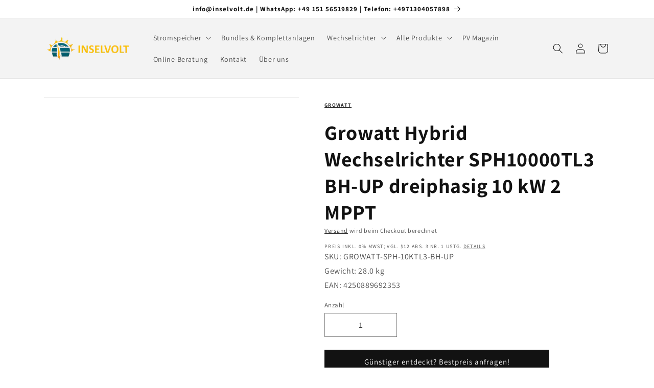

--- FILE ---
content_type: text/html; charset=utf-8
request_url: https://www.inselvolt.de/products/growatt-3ph-hybrid-wechselrichter-sph10000tl3-bh-up-3-phase-10kw-2-mppt-ip65-hybrid
body_size: 79507
content:
<!doctype html>
<html class="no-js" lang="de">
	<head>
	<script id="pandectes-rules">   /* PANDECTES-GDPR: DO NOT MODIFY AUTO GENERATED CODE OF THIS SCRIPT */      window.PandectesSettings = {"store":{"id":76580684110,"plan":"plus","theme":"Inselvolt [Dev: Jibran][10/14/2025]","primaryLocale":"de","adminMode":false,"headless":false,"storefrontRootDomain":"","checkoutRootDomain":"","storefrontAccessToken":""},"tsPublished":1760439885,"declaration":{"showPurpose":false,"showProvider":false,"declIntroText":"Wir verwenden Cookies, um die Funktionalität der Website zu optimieren, die Leistung zu analysieren und Ihnen ein personalisiertes Erlebnis zu bieten. Einige Cookies sind für den ordnungsgemäßen Betrieb der Website unerlässlich. Diese Cookies können nicht deaktiviert werden. In diesem Fenster können Sie Ihre Präferenzen für Cookies verwalten.","showDateGenerated":true},"language":{"unpublished":[],"languageMode":"Single","fallbackLanguage":"de","languageDetection":"browser","languagesSupported":[]},"texts":{"managed":{"headerText":{"de":"Diese Webseite verwendet Cookies"},"consentText":{"de":"Viele sind notwendig, um die Website und ihre Funktionen zu betreiben, andere sind für statistische oder Marketingzwecke. Cookies können vollständig angenommen werden, oder nur die für den Betrieb der Webseite notwendige. viele Einstellungen können Sie ebenfalls in Ihren Browsereinstellungen konfigurieren."},"linkText":{"de":"Datenschutz"},"imprintText":{"de":"Impressum"},"googleLinkText":{"de":"Googles Datenschutzbestimmungen"},"allowButtonText":{"de":"Annehmen"},"denyButtonText":{"de":"Ablehnen"},"dismissButtonText":{"de":"Okay"},"leaveSiteButtonText":{"de":"Diese Seite verlassen"},"preferencesButtonText":{"de":"Einstellungen"},"cookiePolicyText":{"de":"Cookie-Richtlinie"},"preferencesPopupTitleText":{"de":"Einwilligungseinstellungen verwalten"},"preferencesPopupIntroText":{"de":"Wir verwenden Cookies, um die Funktionalität der Website zu optimieren, die Leistung zu analysieren und Ihnen ein personalisiertes Erlebnis zu bieten. Einige Cookies sind für den ordnungsgemäßen Betrieb der Website unerlässlich. Diese Cookies können nicht deaktiviert werden. In diesem Fenster können Sie Ihre Präferenzen für Cookies verwalten."},"preferencesPopupSaveButtonText":{"de":"Auswahl speichern"},"preferencesPopupCloseButtonText":{"de":"Schließen"},"preferencesPopupAcceptAllButtonText":{"de":"Alles Akzeptieren"},"preferencesPopupRejectAllButtonText":{"de":"Alles ablehnen"},"cookiesDetailsText":{"de":"Cookie-Details"},"preferencesPopupAlwaysAllowedText":{"de":"Immer erlaubt"},"accessSectionParagraphText":{"de":"Sie haben das Recht, jederzeit auf Ihre Daten zuzugreifen."},"accessSectionTitleText":{"de":"Datenübertragbarkeit"},"accessSectionAccountInfoActionText":{"de":"persönliche Daten"},"accessSectionDownloadReportActionText":{"de":"Alle Daten anfordern"},"accessSectionGDPRRequestsActionText":{"de":"Anfragen betroffener Personen"},"accessSectionOrdersRecordsActionText":{"de":"Aufträge"},"rectificationSectionParagraphText":{"de":"Sie haben das Recht, die Aktualisierung Ihrer Daten zu verlangen, wann immer Sie dies für angemessen halten."},"rectificationSectionTitleText":{"de":"Datenberichtigung"},"rectificationCommentPlaceholder":{"de":"Beschreiben Sie, was Sie aktualisieren möchten"},"rectificationCommentValidationError":{"de":"Kommentar ist erforderlich"},"rectificationSectionEditAccountActionText":{"de":"Aktualisierung anfordern"},"erasureSectionTitleText":{"de":"Recht auf Löschung"},"erasureSectionParagraphText":{"de":"Sie haben das Recht, die Löschung aller Ihrer Daten zu verlangen. Danach können Sie nicht mehr auf Ihr Konto zugreifen."},"erasureSectionRequestDeletionActionText":{"de":"Löschung personenbezogener Daten anfordern"},"consentDate":{"de":"Zustimmungsdatum"},"consentId":{"de":"Einwilligungs-ID"},"consentSectionChangeConsentActionText":{"de":"Einwilligungspräferenz ändern"},"consentSectionConsentedText":{"de":"Sie haben der Cookie-Richtlinie dieser Website zugestimmt am"},"consentSectionNoConsentText":{"de":"Sie haben der Cookie-Richtlinie dieser Website nicht zugestimmt."},"consentSectionTitleText":{"de":"Ihre Cookie-Einwilligung"},"consentStatus":{"de":"Einwilligungspräferenz"},"confirmationFailureMessage":{"de":"Ihre Anfrage wurde nicht bestätigt. Bitte versuchen Sie es erneut und wenn das Problem weiterhin besteht, wenden Sie sich an den Ladenbesitzer, um Hilfe zu erhalten"},"confirmationFailureTitle":{"de":"Ein Problem ist aufgetreten"},"confirmationSuccessMessage":{"de":"Wir werden uns in Kürze zu Ihrem Anliegen bei Ihnen melden."},"confirmationSuccessTitle":{"de":"Ihre Anfrage wurde bestätigt"},"guestsSupportEmailFailureMessage":{"de":"Ihre Anfrage wurde nicht übermittelt. Bitte versuchen Sie es erneut und wenn das Problem weiterhin besteht, wenden Sie sich an den Shop-Inhaber, um Hilfe zu erhalten."},"guestsSupportEmailFailureTitle":{"de":"Ein Problem ist aufgetreten"},"guestsSupportEmailPlaceholder":{"de":"E-Mail-Addresse"},"guestsSupportEmailSuccessMessage":{"de":"Wenn Sie als Kunde dieses Shops registriert sind, erhalten Sie in Kürze eine E-Mail mit Anweisungen zum weiteren Vorgehen."},"guestsSupportEmailSuccessTitle":{"de":"Vielen Dank für die Anfrage"},"guestsSupportEmailValidationError":{"de":"Email ist ungültig"},"guestsSupportInfoText":{"de":"Bitte loggen Sie sich mit Ihrem Kundenkonto ein, um fortzufahren."},"submitButton":{"de":"einreichen"},"submittingButton":{"de":"Senden..."},"cancelButton":{"de":"Abbrechen"},"declIntroText":{"de":"Wir verwenden Cookies, um die Funktionalität der Website zu optimieren, die Leistung zu analysieren und Ihnen ein personalisiertes Erlebnis zu bieten. Einige Cookies sind für den ordnungsgemäßen Betrieb der Website unerlässlich. Diese Cookies können nicht deaktiviert werden. In diesem Fenster können Sie Ihre Präferenzen für Cookies verwalten."},"declName":{"de":"Name"},"declPurpose":{"de":"Zweck"},"declType":{"de":"Typ"},"declRetention":{"de":"Speicherdauer"},"declProvider":{"de":"Anbieter"},"declFirstParty":{"de":"Erstanbieter"},"declThirdParty":{"de":"Drittanbieter"},"declSeconds":{"de":"Sekunden"},"declMinutes":{"de":"Minuten"},"declHours":{"de":"Std."},"declDays":{"de":"Tage"},"declWeeks":{"de":"Woche(n)"},"declMonths":{"de":"Monate"},"declYears":{"de":"Jahre"},"declSession":{"de":"Sitzung"},"declDomain":{"de":"Domain"},"declPath":{"de":"Weg"}},"categories":{"strictlyNecessaryCookiesTitleText":{"de":"Unbedingt erforderlich"},"strictlyNecessaryCookiesDescriptionText":{"de":"Diese Cookies sind unerlässlich, damit Sie sich auf der Website bewegen und ihre Funktionen nutzen können, z. B. den Zugriff auf sichere Bereiche der Website. Ohne diese Cookies kann die Website nicht richtig funktionieren."},"functionalityCookiesTitleText":{"de":"Funktionale Cookies"},"functionalityCookiesDescriptionText":{"de":"Diese Cookies ermöglichen es der Website, verbesserte Funktionalität und Personalisierung bereitzustellen. Sie können von uns oder von Drittanbietern gesetzt werden, deren Dienste wir auf unseren Seiten hinzugefügt haben. Wenn Sie diese Cookies nicht zulassen, funktionieren einige oder alle dieser Dienste möglicherweise nicht richtig."},"performanceCookiesTitleText":{"de":"Performance-Cookies"},"performanceCookiesDescriptionText":{"de":"Diese Cookies ermöglichen es uns, die Leistung unserer Website zu überwachen und zu verbessern. Sie ermöglichen es uns beispielsweise, Besuche zu zählen, Verkehrsquellen zu identifizieren und zu sehen, welche Teile der Website am beliebtesten sind."},"targetingCookiesTitleText":{"de":"Targeting-Cookies"},"targetingCookiesDescriptionText":{"de":"Diese Cookies können von unseren Werbepartnern über unsere Website gesetzt werden. Sie können von diesen Unternehmen verwendet werden, um ein Profil Ihrer Interessen zu erstellen und Ihnen relevante Werbung auf anderen Websites anzuzeigen. Sie speichern keine direkten personenbezogenen Daten, sondern basieren auf der eindeutigen Identifizierung Ihres Browsers und Ihres Internetgeräts. Wenn Sie diese Cookies nicht zulassen, erleben Sie weniger zielgerichtete Werbung."},"unclassifiedCookiesTitleText":{"de":"Unklassifizierte Cookies"},"unclassifiedCookiesDescriptionText":{"de":"Unklassifizierte Cookies sind Cookies, die wir gerade zusammen mit den Anbietern einzelner Cookies klassifizieren."}},"auto":{}},"library":{"previewMode":false,"fadeInTimeout":0,"defaultBlocked":7,"showLink":true,"showImprintLink":true,"showGoogleLink":true,"enabled":true,"cookie":{"expiryDays":365,"secure":true,"domain":""},"dismissOnScroll":false,"dismissOnWindowClick":false,"dismissOnTimeout":false,"palette":{"popup":{"background":"#FFFFFF","backgroundForCalculations":{"a":1,"b":255,"g":255,"r":255},"text":"#000000"},"button":{"background":"transparent","backgroundForCalculations":{"a":1,"b":255,"g":255,"r":255},"text":"#000000","textForCalculation":{"a":1,"b":0,"g":0,"r":0},"border":"#000000"}},"content":{"href":"https://www.inselvolt.de/policies/privacy-policy","imprintHref":"https://www.inselvolt.de/policies/legal-notice","close":"&#10005;","target":"","logo":"<img class=\"cc-banner-logo\" style=\"max-height: 40px;\" src=\"https://cdn.shopify.com/s/files/1/0765/8068/4110/t/24/assets/pandectes-logo.png?v=1757176088\" alt=\"Cookie banner\" />"},"window":"<div role=\"dialog\" aria-labelledby=\"cookieconsent:head\" aria-describedby=\"cookieconsent:desc\" id=\"pandectes-banner\" class=\"cc-window-wrapper cc-overlay-wrapper\"><div class=\"pd-cookie-banner-window cc-window {{classes}}\"><!--googleoff: all-->{{children}}<!--googleon: all--></div></div>","compliance":{"custom":"<div class=\"cc-compliance cc-highlight\">{{preferences}}{{allow}}{{deny}}</div>"},"type":"custom","layouts":{"basic":"{{logo}}{{header}}{{messagelink}}{{compliance}}{{close}}"},"position":"overlay","theme":"wired","revokable":true,"animateRevokable":false,"revokableReset":false,"revokableLogoUrl":"https://cdn.shopify.com/s/files/1/0765/8068/4110/t/24/assets/pandectes-reopen-logo.png?v=1757176089","revokablePlacement":"bottom-left","revokableMarginHorizontal":15,"revokableMarginVertical":15,"static":false,"autoAttach":true,"hasTransition":true,"blacklistPage":[""],"elements":{"close":"<button aria-label=\"Schließen\" type=\"button\" class=\"cc-close\">{{close}}</button>","dismiss":"<button type=\"button\" class=\"cc-btn cc-btn-decision cc-dismiss\">{{dismiss}}</button>","allow":"<button type=\"button\" class=\"cc-btn cc-btn-decision cc-allow\">{{allow}}</button>","deny":"<button type=\"button\" class=\"cc-btn cc-btn-decision cc-deny\">{{deny}}</button>","preferences":"<button type=\"button\" class=\"cc-btn cc-settings\" onclick=\"Pandectes.fn.openPreferences()\">{{preferences}}</button>"}},"geolocation":{"auOnly":false,"brOnly":false,"caOnly":false,"chOnly":false,"euOnly":false,"jpOnly":false,"nzOnly":false,"thOnly":false,"zaOnly":false,"canadaOnly":false,"canadaLaw25":false,"canadaPipeda":false,"globalVisibility":true},"dsr":{"guestsSupport":false,"accessSectionDownloadReportAuto":false},"banner":{"resetTs":1720096353,"extraCss":"        .cc-banner-logo {max-width: 39em!important;}    @media(min-width: 768px) {.cc-window.cc-floating{max-width: 39em!important;width: 39em!important;}}    .cc-message, .pd-cookie-banner-window .cc-header, .cc-logo {text-align: left}    .cc-window-wrapper{z-index: 2147483647;-webkit-transition: opacity 1s ease;  transition: opacity 1s ease;}    .cc-window{z-index: 2147483647;font-family: inherit;}    .pd-cookie-banner-window .cc-header{font-family: inherit;}    .pd-cp-ui{font-family: inherit; background-color: #FFFFFF;color:#000000;}    button.pd-cp-btn, a.pd-cp-btn{}    input + .pd-cp-preferences-slider{background-color: rgba(0, 0, 0, 0.3)}    .pd-cp-scrolling-section::-webkit-scrollbar{background-color: rgba(0, 0, 0, 0.3)}    input:checked + .pd-cp-preferences-slider{background-color: rgba(0, 0, 0, 1)}    .pd-cp-scrolling-section::-webkit-scrollbar-thumb {background-color: rgba(0, 0, 0, 1)}    .pd-cp-ui-close{color:#000000;}    .pd-cp-preferences-slider:before{background-color: #FFFFFF}    .pd-cp-title:before {border-color: #000000!important}    .pd-cp-preferences-slider{background-color:#000000}    .pd-cp-toggle{color:#000000!important}    @media(max-width:699px) {.pd-cp-ui-close-top svg {fill: #000000}}    .pd-cp-toggle:hover,.pd-cp-toggle:visited,.pd-cp-toggle:active{color:#000000!important}    .pd-cookie-banner-window {box-shadow: 0 0 18px rgb(0 0 0 / 20%);}  ","customJavascript":{"useButtons":true},"showPoweredBy":false,"logoHeight":40,"revokableTrigger":false,"hybridStrict":false,"cookiesBlockedByDefault":"7","isActive":true,"implicitSavePreferences":false,"cookieIcon":false,"blockBots":false,"showCookiesDetails":true,"hasTransition":true,"blockingPage":false,"showOnlyLandingPage":false,"leaveSiteUrl":"https://www.google.com","linkRespectStoreLang":false},"cookies":{"0":[{"name":"keep_alive","type":"http","domain":"www.inselvolt.de","path":"/","provider":"Shopify","firstParty":true,"retention":"30 minute(s)","session":false,"expires":30,"unit":"declMinutes","purpose":{"de":"Wird im Zusammenhang mit der Käuferlokalisierung verwendet."}},{"name":"secure_customer_sig","type":"http","domain":"www.inselvolt.de","path":"/","provider":"Shopify","firstParty":true,"retention":"1 year(s)","session":false,"expires":1,"unit":"declYears","purpose":{"de":"Wird im Zusammenhang mit dem Kundenlogin verwendet."}},{"name":"localization","type":"http","domain":"www.inselvolt.de","path":"/","provider":"Shopify","firstParty":true,"retention":"1 year(s)","session":false,"expires":1,"unit":"declYears","purpose":{"de":"Lokalisierung von Shopify-Shops"}},{"name":"cart_currency","type":"http","domain":"www.inselvolt.de","path":"/","provider":"Shopify","firstParty":true,"retention":"2 ","session":false,"expires":2,"unit":"declSession","purpose":{"de":"Das Cookie ist für die sichere Checkout- und Zahlungsfunktion auf der Website erforderlich. Diese Funktion wird von shopify.com bereitgestellt."}},{"name":"_tracking_consent","type":"http","domain":".inselvolt.de","path":"/","provider":"Shopify","firstParty":false,"retention":"1 year(s)","session":false,"expires":1,"unit":"declYears","purpose":{"de":"Tracking-Einstellungen."}},{"name":"_cmp_a","type":"http","domain":".inselvolt.de","path":"/","provider":"Shopify","firstParty":false,"retention":"1 day(s)","session":false,"expires":1,"unit":"declDays","purpose":{"de":"Wird zum Verwalten der Datenschutzeinstellungen des Kunden verwendet."}},{"name":"shopify_pay_redirect","type":"http","domain":"www.inselvolt.de","path":"/","provider":"Shopify","firstParty":true,"retention":"1 hour(s)","session":false,"expires":1,"unit":"declHours","purpose":{"de":"Das Cookie ist für die sichere Checkout- und Zahlungsfunktion auf der Website erforderlich. Diese Funktion wird von shopify.com bereitgestellt."}},{"name":"c","type":"http","domain":".bidswitch.net","path":"/","provider":"shopify","firstParty":false,"retention":"1 year(s)","session":false,"expires":1,"unit":"declYears","purpose":{"de":"Wird im Zusammenhang mit der Kasse verwendet."}},{"name":"identity-state","type":"http","domain":"shopify.com","path":"/","provider":"Shopify","firstParty":false,"retention":"1 hour(s)","session":false,"expires":1,"unit":"declHours","purpose":{"de":"Wird im Zusammenhang mit der Kundenauthentifizierung verwendet."}},{"name":"wpm-test-cookie","type":"http","domain":"inselvolt.de","path":"/","provider":"Shopify","firstParty":false,"retention":"Session","session":true,"expires":1,"unit":"declSeconds","purpose":{"de":"Used to ensure our systems are working correctly."}},{"name":"wpm-test-cookie","type":"http","domain":"de","path":"/","provider":"Unknown","firstParty":false,"retention":"Session","session":true,"expires":1,"unit":"declSeconds","purpose":{"de":"Used to ensure our systems are working correctly."}},{"name":"wpm-test-cookie","type":"http","domain":"www.inselvolt.de","path":"/","provider":"Shopify","firstParty":true,"retention":"Session","session":true,"expires":1,"unit":"declSeconds","purpose":{"de":"Used to ensure our systems are working correctly."}},{"name":"_secure_account_session_id","type":"http","domain":"shopify.com","path":"/76580684110","provider":"Shopify","firstParty":false,"retention":"1 month(s)","session":false,"expires":1,"unit":"declMonths","purpose":{"de":"Used to track a user's session for new customer accounts."}},{"name":"customer_account_locale","type":"http","domain":"shopify.com","path":"/76580684110","provider":"Shopify","firstParty":false,"retention":"1 year(s)","session":false,"expires":1,"unit":"declYears","purpose":{"de":"Used in connection with new customer accounts."}},{"name":"_identity_session","type":"http","domain":"shopify.com","path":"/","provider":"Shopify","firstParty":false,"retention":"1 year(s)","session":false,"expires":1,"unit":"declYears","purpose":{"de":""}},{"name":"identity-state-e6d7fb67089bee11933dfbcb7748fb8e","type":"http","domain":"shopify.com","path":"/","provider":"Shopify","firstParty":false,"retention":"1 hour(s)","session":false,"expires":1,"unit":"declHours","purpose":{"de":""}}],"1":[{"name":"x-pp-s","type":"http","domain":".paypal.com","path":"/","provider":"Paypal","firstParty":false,"retention":"Session","session":true,"expires":-55,"unit":"declYears","purpose":{"de":"Dieses Cookie wird im Allgemeinen von PayPal bereitgestellt und unterstützt Zahlungsdienste auf der Website."}},{"name":"LANG","type":"http","domain":".paypal.com","path":"/","provider":"Unknown","firstParty":false,"retention":"8 hour(s)","session":false,"expires":8,"unit":"declHours","purpose":{"de":"Es wird verwendet, um Spracheinstellungen zu speichern."}},{"name":"enforce_policy","type":"http","domain":".paypal.com","path":"/","provider":"Paypal","firstParty":false,"retention":"1 year(s)","session":false,"expires":1,"unit":"declYears","purpose":{"de":"Dieses Cookie wird von Paypal bereitgestellt. Das Cookie wird im Zusammenhang mit Transaktionen auf der Website verwendet - Das Cookie ist für sichere Transaktionen erforderlich."}},{"name":"ts_c","type":"http","domain":".paypal.com","path":"/","provider":"Paypal","firstParty":false,"retention":"1 year(s)","session":false,"expires":1,"unit":"declYears","purpose":{"de":"Wird im Zusammenhang mit der PayPal-Zahlungsfunktion auf der Website verwendet. Das Cookie ist für eine sichere Transaktion über PayPal erforderlich."}},{"name":"ts","type":"http","domain":".paypal.com","path":"/","provider":"Paypal","firstParty":false,"retention":"1 year(s)","session":false,"expires":1,"unit":"declYears","purpose":{"de":"Wird im Zusammenhang mit der PayPal-Zahlungsfunktion auf der Website verwendet. Das Cookie ist für eine sichere Transaktion über PayPal erforderlich."}},{"name":"nsid","type":"http","domain":"www.paypal.com","path":"/","provider":"Paypal","firstParty":false,"retention":"Session","session":true,"expires":-55,"unit":"declYears","purpose":{"de":"Bietet Betrugsprävention."}},{"name":"l7_az","type":"http","domain":".paypal.com","path":"/","provider":"Paypal","firstParty":false,"retention":"30 minute(s)","session":false,"expires":30,"unit":"declMinutes","purpose":{"de":"Dieses Cookie ist für die PayPal-Anmeldefunktion auf der Website erforderlich."}},{"name":"tsrce","type":"http","domain":".paypal.com","path":"/","provider":"Paypal","firstParty":false,"retention":"3 day(s)","session":false,"expires":3,"unit":"declDays","purpose":{"de":"PayPal-Cookie: Bei einer Zahlung über PayPal werden diese Cookies ausgegeben – PayPal-Sitzung/Sicherheit"}}],"2":[{"name":"_shopify_y","type":"http","domain":".inselvolt.de","path":"/","provider":"Shopify","firstParty":false,"retention":"1 year(s)","session":false,"expires":1,"unit":"declYears","purpose":{"de":"Shopify-Analysen."}},{"name":"_orig_referrer","type":"http","domain":".inselvolt.de","path":"/","provider":"Shopify","firstParty":false,"retention":"2 ","session":false,"expires":2,"unit":"declSession","purpose":{"de":"Verfolgt Zielseiten."}},{"name":"_landing_page","type":"http","domain":".inselvolt.de","path":"/","provider":"Shopify","firstParty":false,"retention":"2 ","session":false,"expires":2,"unit":"declSession","purpose":{"de":"Verfolgt Zielseiten."}},{"name":"_shopify_s","type":"http","domain":".inselvolt.de","path":"/","provider":"Shopify","firstParty":false,"retention":"30 minute(s)","session":false,"expires":30,"unit":"declMinutes","purpose":{"de":"Shopify-Analysen."}},{"name":"_ga","type":"http","domain":".inselvolt.de","path":"/","provider":"Google","firstParty":false,"retention":"1 year(s)","session":false,"expires":1,"unit":"declYears","purpose":{"de":"Cookie wird von Google Analytics mit unbekannter Funktionalität gesetzt"}},{"name":"_shopify_sa_p","type":"http","domain":".inselvolt.de","path":"/","provider":"Shopify","firstParty":false,"retention":"30 minute(s)","session":false,"expires":30,"unit":"declMinutes","purpose":{"de":"Shopify-Analysen in Bezug auf Marketing und Empfehlungen."}},{"name":"_shopify_sa_t","type":"http","domain":".inselvolt.de","path":"/","provider":"Shopify","firstParty":false,"retention":"30 minute(s)","session":false,"expires":30,"unit":"declMinutes","purpose":{"de":"Shopify-Analysen in Bezug auf Marketing und Empfehlungen."}},{"name":"_clck","type":"http","domain":".inselvolt.de","path":"/","provider":"Microsoft","firstParty":false,"retention":"1 year(s)","session":false,"expires":1,"unit":"declYears","purpose":{"de":"Wird von Microsoft Clarity verwendet, um eine eindeutige Benutzer-ID zu speichern."}},{"name":"_clsk","type":"http","domain":".inselvolt.de","path":"/","provider":"Microsoft","firstParty":false,"retention":"1 day(s)","session":false,"expires":1,"unit":"declDays","purpose":{"de":"Wird von Microsoft Clarity verwendet, um eine eindeutige Benutzer-ID zu speichern."}},{"name":"_shopify_s","type":"http","domain":"de","path":"/","provider":"Shopify","firstParty":false,"retention":"Session","session":true,"expires":1,"unit":"declSeconds","purpose":{"de":"Shopify-Analysen."}},{"name":"_ga_7E3EK0M751","type":"http","domain":".inselvolt.de","path":"/","provider":"Google","firstParty":false,"retention":"1 year(s)","session":false,"expires":1,"unit":"declYears","purpose":{"de":""}},{"name":"_ga_89XCTYB39Q","type":"http","domain":".inselvolt.de","path":"/","provider":"Google","firstParty":false,"retention":"1 year(s)","session":false,"expires":1,"unit":"declYears","purpose":{"de":""}}],"4":[{"name":"MUID","type":"http","domain":".bing.com","path":"/","provider":"Microsoft","firstParty":false,"retention":"1 year(s)","session":false,"expires":1,"unit":"declYears","purpose":{"de":"Cookie wird von Microsoft platziert, um Besuche auf Websites zu verfolgen."}},{"name":"MUID","type":"http","domain":".clarity.ms","path":"/","provider":"Microsoft","firstParty":false,"retention":"1 year(s)","session":false,"expires":1,"unit":"declYears","purpose":{"de":"Cookie wird von Microsoft platziert, um Besuche auf Websites zu verfolgen."}}],"8":[{"name":"C","type":"http","domain":".adform.net","path":"/","provider":"Unknown","firstParty":false,"retention":"1 month(s)","session":false,"expires":1,"unit":"declMonths","purpose":{"de":"Wird im Zusammenhang mit der Kasse verwendet."}},{"name":"conv_person","type":"http","domain":"www.inselvolt.de","path":"/","provider":"Unknown","firstParty":true,"retention":"1 year(s)","session":false,"expires":1,"unit":"declYears","purpose":{"de":""}},{"name":"conv_session","type":"http","domain":"www.inselvolt.de","path":"/","provider":"Unknown","firstParty":true,"retention":"1 year(s)","session":false,"expires":1,"unit":"declYears","purpose":{"de":""}},{"name":"session","type":"http","domain":"app.convertful.com","path":"/","provider":"Unknown","firstParty":false,"retention":"Session","session":true,"expires":-55,"unit":"declYears","purpose":{"de":""}},{"name":"CLID","type":"http","domain":"www.clarity.ms","path":"/","provider":"Unknown","firstParty":false,"retention":"1 year(s)","session":false,"expires":1,"unit":"declYears","purpose":{"de":""}},{"name":"dmc-12-r","type":"http","domain":".hyj.mobi","path":"/","provider":"Unknown","firstParty":false,"retention":"1 year(s)","session":false,"expires":1,"unit":"declYears","purpose":{"de":""}},{"name":"dmc-12","type":"http","domain":".hyj.mobi","path":"/","provider":"Unknown","firstParty":false,"retention":"1 year(s)","session":false,"expires":1,"unit":"declYears","purpose":{"de":""}},{"name":"jg2kf3qb0kis_uid","type":"http","domain":".ad-srv.net","path":"/","provider":"Unknown","firstParty":false,"retention":"3 month(s)","session":false,"expires":3,"unit":"declMonths","purpose":{"de":""}},{"name":"anj","type":"http","domain":".adnxs.com","path":"/","provider":"Unknown","firstParty":false,"retention":"3 month(s)","session":false,"expires":3,"unit":"declMonths","purpose":{"de":""}},{"name":"u8x7eovwf3h6_uid","type":"http","domain":".ad-srv.net","path":"/","provider":"Unknown","firstParty":false,"retention":"3 month(s)","session":false,"expires":3,"unit":"declMonths","purpose":{"de":""}},{"name":"XANDR_PANID","type":"http","domain":".adnxs.com","path":"/","provider":"Unknown","firstParty":false,"retention":"3 month(s)","session":false,"expires":3,"unit":"declMonths","purpose":{"de":""}},{"name":"receive-cookie-deprecation","type":"http","domain":".adnxs.com","path":"/","provider":"Unknown","firstParty":false,"retention":"1 year(s)","session":false,"expires":1,"unit":"declYears","purpose":{"de":""}},{"name":"uuid2","type":"http","domain":".adnxs.com","path":"/","provider":"Unknown","firstParty":false,"retention":"3 month(s)","session":false,"expires":3,"unit":"declMonths","purpose":{"de":""}},{"name":"uid","type":"http","domain":".adform.net","path":"/","provider":"Unknown","firstParty":false,"retention":"2 month(s)","session":false,"expires":2,"unit":"declMonths","purpose":{"de":""}},{"name":"MR","type":"http","domain":".c.bing.com","path":"/","provider":"Unknown","firstParty":false,"retention":"1 ","session":false,"expires":1,"unit":"declSession","purpose":{"de":""}},{"name":"SRM_B","type":"http","domain":".c.bing.com","path":"/","provider":"Unknown","firstParty":false,"retention":"1 year(s)","session":false,"expires":1,"unit":"declYears","purpose":{"de":""}},{"name":"SM","type":"http","domain":".c.clarity.ms","path":"/","provider":"Unknown","firstParty":false,"retention":"Session","session":true,"expires":-55,"unit":"declYears","purpose":{"de":""}},{"name":"tuuid","type":"http","domain":".bidswitch.net","path":"/","provider":"Unknown","firstParty":false,"retention":"1 year(s)","session":false,"expires":1,"unit":"declYears","purpose":{"de":""}},{"name":"tuuid_lu","type":"http","domain":".bidswitch.net","path":"/","provider":"Unknown","firstParty":false,"retention":"1 year(s)","session":false,"expires":1,"unit":"declYears","purpose":{"de":""}},{"name":"cookiecookie","type":"http","domain":"www.inselvolt.de","path":"/","provider":"Unknown","firstParty":true,"retention":"Session","session":true,"expires":1,"unit":"declSeconds","purpose":{"de":""}},{"name":"ANONCHK","type":"http","domain":".c.clarity.ms","path":"/","provider":"Unknown","firstParty":false,"retention":"10 minute(s)","session":false,"expires":10,"unit":"declMinutes","purpose":{"de":""}},{"name":"MR","type":"http","domain":".c.clarity.ms","path":"/","provider":"Unknown","firstParty":false,"retention":"1 ","session":false,"expires":1,"unit":"declSession","purpose":{"de":""}},{"name":"device_id","type":"http","domain":"shopify.com","path":"/","provider":"Unknown","firstParty":false,"retention":"1 year(s)","session":false,"expires":1,"unit":"declYears","purpose":{"de":""}},{"name":"__Host-_identity_session_same_site","type":"http","domain":"shopify.com","path":"/","provider":"Unknown","firstParty":false,"retention":"1 year(s)","session":false,"expires":1,"unit":"declYears","purpose":{"de":""}}]},"blocker":{"isActive":false,"googleConsentMode":{"id":"GTM-KV3PQP7C","analyticsId":"","adwordsId":"AW-16634400572","isActive":true,"adStorageCategory":4,"analyticsStorageCategory":2,"personalizationStorageCategory":1,"functionalityStorageCategory":1,"customEvent":false,"securityStorageCategory":0,"redactData":true,"urlPassthrough":false,"dataLayerProperty":"dataLayer","waitForUpdate":0,"useNativeChannel":false},"facebookPixel":{"id":"","isActive":false,"ldu":false},"microsoft":{"isActive":false,"uetTags":""},"rakuten":{"isActive":false,"cmp":false,"ccpa":false},"klaviyoIsActive":false,"gpcIsActive":true,"clarity":{},"defaultBlocked":7,"patterns":{"whiteList":[],"blackList":{"1":[],"2":[],"4":[],"8":[]},"iframesWhiteList":[],"iframesBlackList":{"1":[],"2":[],"4":[],"8":[]},"beaconsWhiteList":[],"beaconsBlackList":{"1":[],"2":[],"4":[],"8":[]}}}}      !function(){"use strict";window.PandectesRules=window.PandectesRules||{},window.PandectesRules.manualBlacklist={1:[],2:[],4:[]},window.PandectesRules.blacklistedIFrames={1:[],2:[],4:[]},window.PandectesRules.blacklistedCss={1:[],2:[],4:[]},window.PandectesRules.blacklistedBeacons={1:[],2:[],4:[]};const e="javascript/blocked",t=["US-CA","US-VA","US-CT","US-UT","US-CO","US-MT","US-TX","US-OR","US-IA","US-NE","US-NH","US-DE","US-NJ","US-TN","US-MN"],n=["AT","BE","BG","HR","CY","CZ","DK","EE","FI","FR","DE","GR","HU","IE","IT","LV","LT","LU","MT","NL","PL","PT","RO","SK","SI","ES","SE","GB","LI","NO","IS"];function a(e){return new RegExp(e.replace(/[/\\.+?$()]/g,"\\$&").replace("*","(.*)"))}const o=(e,t="log")=>{new URLSearchParams(window.location.search).get("log")&&console[t](`PandectesRules: ${e}`)};function s(e){const t=document.createElement("script");t.async=!0,t.src=e,document.head.appendChild(t)}const r=window.PandectesRulesSettings||window.PandectesSettings,i=function(){if(void 0!==window.dataLayer&&Array.isArray(window.dataLayer)){if(window.dataLayer.some((e=>"pandectes_full_scan"===e.event)))return!0}return!1}(),c=((e="_pandectes_gdpr")=>{const t=("; "+document.cookie).split("; "+e+"=");let n;if(t.length<2)n={};else{const e=t.pop().split(";");n=window.atob(e.shift())}const a=(e=>{try{return JSON.parse(e)}catch(e){return!1}})(n);return!1!==a?a:n})(),{banner:{isActive:l},blocker:{defaultBlocked:d,patterns:u}}=r,g=c&&null!==c.preferences&&void 0!==c.preferences?c.preferences:null,p=i?0:l?null===g?d:g:0,f={1:!(1&p),2:!(2&p),4:!(4&p)},{blackList:h,whiteList:y,iframesBlackList:w,iframesWhiteList:m,beaconsBlackList:b,beaconsWhiteList:k}=u,_={blackList:[],whiteList:[],iframesBlackList:{1:[],2:[],4:[],8:[]},iframesWhiteList:[],beaconsBlackList:{1:[],2:[],4:[],8:[]},beaconsWhiteList:[]};[1,2,4].map((e=>{f[e]||(_.blackList.push(...h[e].length?h[e].map(a):[]),_.iframesBlackList[e]=w[e].length?w[e].map(a):[],_.beaconsBlackList[e]=b[e].length?b[e].map(a):[])})),_.whiteList=y.length?y.map(a):[],_.iframesWhiteList=m.length?m.map(a):[],_.beaconsWhiteList=k.length?k.map(a):[];const v={scripts:[],iframes:{1:[],2:[],4:[]},beacons:{1:[],2:[],4:[]},css:{1:[],2:[],4:[]}},L=(t,n)=>t&&(!n||n!==e)&&(!_.blackList||_.blackList.some((e=>e.test(t))))&&(!_.whiteList||_.whiteList.every((e=>!e.test(t)))),S=(e,t)=>{const n=_.iframesBlackList[t],a=_.iframesWhiteList;return e&&(!n||n.some((t=>t.test(e))))&&(!a||a.every((t=>!t.test(e))))},C=(e,t)=>{const n=_.beaconsBlackList[t],a=_.beaconsWhiteList;return e&&(!n||n.some((t=>t.test(e))))&&(!a||a.every((t=>!t.test(e))))},A=new MutationObserver((e=>{for(let t=0;t<e.length;t++){const{addedNodes:n}=e[t];for(let e=0;e<n.length;e++){const t=n[e],a=t.dataset&&t.dataset.cookiecategory;if(1===t.nodeType&&"LINK"===t.tagName){const e=t.dataset&&t.dataset.href;if(e&&a)switch(a){case"functionality":case"C0001":v.css[1].push(e);break;case"performance":case"C0002":v.css[2].push(e);break;case"targeting":case"C0003":v.css[4].push(e)}}}}}));var $=new MutationObserver((t=>{for(let n=0;n<t.length;n++){const{addedNodes:a}=t[n];for(let t=0;t<a.length;t++){const n=a[t],s=n.src||n.dataset&&n.dataset.src,r=n.dataset&&n.dataset.cookiecategory;if(1===n.nodeType&&"IFRAME"===n.tagName){if(s){let e=!1;S(s,1)||"functionality"===r||"C0001"===r?(e=!0,v.iframes[1].push(s)):S(s,2)||"performance"===r||"C0002"===r?(e=!0,v.iframes[2].push(s)):(S(s,4)||"targeting"===r||"C0003"===r)&&(e=!0,v.iframes[4].push(s)),e&&(n.removeAttribute("src"),n.setAttribute("data-src",s))}}else if(1===n.nodeType&&"IMG"===n.tagName){if(s){let e=!1;C(s,1)?(e=!0,v.beacons[1].push(s)):C(s,2)?(e=!0,v.beacons[2].push(s)):C(s,4)&&(e=!0,v.beacons[4].push(s)),e&&(n.removeAttribute("src"),n.setAttribute("data-src",s))}}else if(1===n.nodeType&&"SCRIPT"===n.tagName){const t=n.type;let a=!1;if(L(s,t)?(o(`rule blocked: ${s}`),a=!0):s&&r?o(`manually blocked @ ${r}: ${s}`):r&&o(`manually blocked @ ${r}: inline code`),a){v.scripts.push([n,t]),n.type=e;const a=function(t){n.getAttribute("type")===e&&t.preventDefault(),n.removeEventListener("beforescriptexecute",a)};n.addEventListener("beforescriptexecute",a),n.parentElement&&n.parentElement.removeChild(n)}}}}}));const P=document.createElement,E={src:Object.getOwnPropertyDescriptor(HTMLScriptElement.prototype,"src"),type:Object.getOwnPropertyDescriptor(HTMLScriptElement.prototype,"type")};window.PandectesRules.unblockCss=e=>{const t=v.css[e]||[];t.length&&o(`Unblocking CSS for ${e}`),t.forEach((e=>{const t=document.querySelector(`link[data-href^="${e}"]`);t.removeAttribute("data-href"),t.href=e})),v.css[e]=[]},window.PandectesRules.unblockIFrames=e=>{const t=v.iframes[e]||[];t.length&&o(`Unblocking IFrames for ${e}`),_.iframesBlackList[e]=[],t.forEach((e=>{const t=document.querySelector(`iframe[data-src^="${e}"]`);t.removeAttribute("data-src"),t.src=e})),v.iframes[e]=[]},window.PandectesRules.unblockBeacons=e=>{const t=v.beacons[e]||[];t.length&&o(`Unblocking Beacons for ${e}`),_.beaconsBlackList[e]=[],t.forEach((e=>{const t=document.querySelector(`img[data-src^="${e}"]`);t.removeAttribute("data-src"),t.src=e})),v.beacons[e]=[]},window.PandectesRules.unblockInlineScripts=function(e){const t=1===e?"functionality":2===e?"performance":"targeting",n=document.querySelectorAll(`script[type="javascript/blocked"][data-cookiecategory="${t}"]`);o(`unblockInlineScripts: ${n.length} in ${t}`),n.forEach((function(e){const t=document.createElement("script");t.type="text/javascript",e.hasAttribute("src")?t.src=e.getAttribute("src"):t.textContent=e.textContent,document.head.appendChild(t),e.parentNode.removeChild(e)}))},window.PandectesRules.unblockInlineCss=function(e){const t=1===e?"functionality":2===e?"performance":"targeting",n=document.querySelectorAll(`link[data-cookiecategory="${t}"]`);o(`unblockInlineCss: ${n.length} in ${t}`),n.forEach((function(e){e.href=e.getAttribute("data-href")}))},window.PandectesRules.unblock=function(e){e.length<1?(_.blackList=[],_.whiteList=[],_.iframesBlackList=[],_.iframesWhiteList=[]):(_.blackList&&(_.blackList=_.blackList.filter((t=>e.every((e=>"string"==typeof e?!t.test(e):e instanceof RegExp?t.toString()!==e.toString():void 0))))),_.whiteList&&(_.whiteList=[..._.whiteList,...e.map((e=>{if("string"==typeof e){const t=".*"+a(e)+".*";if(_.whiteList.every((e=>e.toString()!==t.toString())))return new RegExp(t)}else if(e instanceof RegExp&&_.whiteList.every((t=>t.toString()!==e.toString())))return e;return null})).filter(Boolean)]));let t=0;[...v.scripts].forEach((([e,n],a)=>{if(function(e){const t=e.getAttribute("src");return _.blackList&&_.blackList.every((e=>!e.test(t)))||_.whiteList&&_.whiteList.some((e=>e.test(t)))}(e)){const o=document.createElement("script");for(let t=0;t<e.attributes.length;t++){let n=e.attributes[t];"src"!==n.name&&"type"!==n.name&&o.setAttribute(n.name,e.attributes[t].value)}o.setAttribute("src",e.src),o.setAttribute("type",n||"application/javascript"),document.head.appendChild(o),v.scripts.splice(a-t,1),t++}})),0==_.blackList.length&&0===_.iframesBlackList[1].length&&0===_.iframesBlackList[2].length&&0===_.iframesBlackList[4].length&&0===_.beaconsBlackList[1].length&&0===_.beaconsBlackList[2].length&&0===_.beaconsBlackList[4].length&&(o("Disconnecting observers"),$.disconnect(),A.disconnect())};const{store:{adminMode:B,headless:T,storefrontRootDomain:R,checkoutRootDomain:I,storefrontAccessToken:O},banner:{isActive:N},blocker:U}=r,{defaultBlocked:D}=U;N&&function(e){if(window.Shopify&&window.Shopify.customerPrivacy)return void e();let t=null;window.Shopify&&window.Shopify.loadFeatures&&window.Shopify.trackingConsent?e():t=setInterval((()=>{window.Shopify&&window.Shopify.loadFeatures&&(clearInterval(t),window.Shopify.loadFeatures([{name:"consent-tracking-api",version:"0.1"}],(t=>{t?o("Shopify.customerPrivacy API - failed to load"):(o(`shouldShowBanner() -> ${window.Shopify.trackingConsent.shouldShowBanner()} | saleOfDataRegion() -> ${window.Shopify.trackingConsent.saleOfDataRegion()}`),e())})))}),10)}((()=>{!function(){const e=window.Shopify.trackingConsent;if(!1!==e.shouldShowBanner()||null!==g||7!==D)try{const t=B&&!(window.Shopify&&window.Shopify.AdminBarInjector);let n={preferences:!(1&p)||i||t,analytics:!(2&p)||i||t,marketing:!(4&p)||i||t};T&&(n.headlessStorefront=!0,n.storefrontRootDomain=R?.length?R:window.location.hostname,n.checkoutRootDomain=I?.length?I:`checkout.${window.location.hostname}`,n.storefrontAccessToken=O?.length?O:""),e.firstPartyMarketingAllowed()===n.marketing&&e.analyticsProcessingAllowed()===n.analytics&&e.preferencesProcessingAllowed()===n.preferences||e.setTrackingConsent(n,(function(e){e&&e.error?o("Shopify.customerPrivacy API - failed to setTrackingConsent"):o(`setTrackingConsent(${JSON.stringify(n)})`)}))}catch(e){o("Shopify.customerPrivacy API - exception")}}(),function(){if(T){const e=window.Shopify.trackingConsent,t=e.currentVisitorConsent();if(navigator.globalPrivacyControl&&""===t.sale_of_data){const t={sale_of_data:!1,headlessStorefront:!0};t.storefrontRootDomain=R?.length?R:window.location.hostname,t.checkoutRootDomain=I?.length?I:`checkout.${window.location.hostname}`,t.storefrontAccessToken=O?.length?O:"",e.setTrackingConsent(t,(function(e){e&&e.error?o(`Shopify.customerPrivacy API - failed to setTrackingConsent({${JSON.stringify(t)})`):o(`setTrackingConsent(${JSON.stringify(t)})`)}))}}}()}));const M="[Pandectes :: Google Consent Mode debug]:";function z(...e){const t=e[0],n=e[1],a=e[2];if("consent"!==t)return"config"===t?"config":void 0;const{ad_storage:o,ad_user_data:s,ad_personalization:r,functionality_storage:i,analytics_storage:c,personalization_storage:l,security_storage:d}=a,u={Command:t,Mode:n,ad_storage:o,ad_user_data:s,ad_personalization:r,functionality_storage:i,analytics_storage:c,personalization_storage:l,security_storage:d};return console.table(u),"default"===n&&("denied"===o&&"denied"===s&&"denied"===r&&"denied"===i&&"denied"===c&&"denied"===l||console.warn(`${M} all types in a "default" command should be set to "denied" except for security_storage that should be set to "granted"`)),n}let j=!1,x=!1;function q(e){e&&("default"===e?(j=!0,x&&console.warn(`${M} "default" command was sent but there was already an "update" command before it.`)):"update"===e?(x=!0,j||console.warn(`${M} "update" command was sent but there was no "default" command before it.`)):"config"===e&&(j||console.warn(`${M} a tag read consent state before a "default" command was sent.`)))}const{banner:{isActive:F,hybridStrict:W},geolocation:{caOnly:H=!1,euOnly:G=!1,brOnly:J=!1,jpOnly:V=!1,thOnly:K=!1,chOnly:Z=!1,zaOnly:Y=!1,canadaOnly:X=!1,globalVisibility:Q=!0},blocker:{defaultBlocked:ee=7,googleConsentMode:{isActive:te,onlyGtm:ne=!1,customEvent:ae,id:oe="",analyticsId:se="",adwordsId:re="",redactData:ie,urlPassthrough:ce,adStorageCategory:le,analyticsStorageCategory:de,functionalityStorageCategory:ue,personalizationStorageCategory:ge,securityStorageCategory:pe,dataLayerProperty:fe="dataLayer",waitForUpdate:he=0,useNativeChannel:ye=!1,debugMode:we=!1}}}=r;function me(){window[fe].push(arguments)}window[fe]=window[fe]||[];const be={hasInitialized:!1,useNativeChannel:!1,ads_data_redaction:!1,url_passthrough:!1,data_layer_property:"dataLayer",storage:{ad_storage:"granted",ad_user_data:"granted",ad_personalization:"granted",analytics_storage:"granted",functionality_storage:"granted",personalization_storage:"granted",security_storage:"granted"}};if(F&&te){we&&(ke=fe||"dataLayer",window[ke].forEach((e=>{q(z(...e))})),window[ke].push=function(...e){return q(z(...e[0])),Array.prototype.push.apply(this,e)});const e=0===(ee&le)?"granted":"denied",a=0===(ee&de)?"granted":"denied",o=0===(ee&ue)?"granted":"denied",r=0===(ee&ge)?"granted":"denied",i=0===(ee&pe)?"granted":"denied";be.hasInitialized=!0,be.useNativeChannel=ye,be.url_passthrough=ce,be.ads_data_redaction="denied"===e&&ie,be.storage.ad_storage=e,be.storage.ad_user_data=e,be.storage.ad_personalization=e,be.storage.analytics_storage=a,be.storage.functionality_storage=o,be.storage.personalization_storage=r,be.storage.security_storage=i,be.data_layer_property=fe||"dataLayer",me("set","developer_id.dMTZkMj",!0),be.ads_data_redaction&&me("set","ads_data_redaction",be.ads_data_redaction),be.url_passthrough&&me("set","url_passthrough",be.url_passthrough),function(){const e=p!==ee?{wait_for_update:he||500}:he?{wait_for_update:he}:{};Q&&!W?me("consent","default",{...be.storage,...e}):(me("consent","default",{...be.storage,...e,region:[...G||W?n:[],...H&&!W?t:[],...J&&!W?["BR"]:[],...V&&!W?["JP"]:[],...!1===X||W?[]:["CA"],...K&&!W?["TH"]:[],...Z&&!W?["CH"]:[],...Y&&!W?["ZA"]:[]]}),me("consent","default",{ad_storage:"granted",ad_user_data:"granted",ad_personalization:"granted",analytics_storage:"granted",functionality_storage:"granted",personalization_storage:"granted",security_storage:"granted",...e}));if(null!==g){const e=0===(p&le)?"granted":"denied",t=0===(p&de)?"granted":"denied",n=0===(p&ue)?"granted":"denied",a=0===(p&ge)?"granted":"denied",o=0===(p&pe)?"granted":"denied";be.storage.ad_storage=e,be.storage.ad_user_data=e,be.storage.ad_personalization=e,be.storage.analytics_storage=t,be.storage.functionality_storage=n,be.storage.personalization_storage=a,be.storage.security_storage=o,me("consent","update",be.storage)}me("js",new Date);const a="https://www.googletagmanager.com";if(oe.length){const e=oe.split(",");window[be.data_layer_property].push({"gtm.start":(new Date).getTime(),event:"gtm.js"});for(let t=0;t<e.length;t++){const n="dataLayer"!==be.data_layer_property?`&l=${be.data_layer_property}`:"";s(`${a}/gtm.js?id=${e[t].trim()}${n}`)}}if(se.length){const e=se.split(",");for(let t=0;t<e.length;t++){const n=e[t].trim();n.length&&(s(`${a}/gtag/js?id=${n}`),me("config",n,{send_page_view:!1}))}}if(re.length){const e=re.split(",");for(let t=0;t<e.length;t++){const n=e[t].trim();n.length&&(s(`${a}/gtag/js?id=${n}`),me("config",n,{allow_enhanced_conversions:!0}))}}}()}else if(ne){const e="https://www.googletagmanager.com";if(oe.length){const t=oe.split(",");for(let n=0;n<t.length;n++){const a="dataLayer"!==be.data_layer_property?`&l=${be.data_layer_property}`:"";s(`${e}/gtm.js?id=${t[n].trim()}${a}`)}}}var ke;const{blocker:{klaviyoIsActive:_e,googleConsentMode:{adStorageCategory:ve}}}=r;_e&&window.addEventListener("PandectesEvent_OnConsent",(function(e){const{preferences:t}=e.detail;if(null!=t){const e=0===(t&ve)?"granted":"denied";void 0!==window.klaviyo&&window.klaviyo.isIdentified()&&window.klaviyo.push(["identify",{ad_personalization:e,ad_user_data:e}])}}));const{banner:{revokableTrigger:Le}}=r;Le&&(window.onload=async()=>{for await(let e of((e,t=1e3,n=1e4)=>{const a=new WeakMap;return{async*[Symbol.asyncIterator](){const o=Date.now();for(;Date.now()-o<n;){const n=document.querySelectorAll(e);for(const e of n)a.has(e)||(a.set(e,!0),yield e);await new Promise((e=>setTimeout(e,t)))}}}})('a[href*="#reopenBanner"]'))e.onclick=e=>{e.preventDefault(),window.Pandectes.fn.revokeConsent()}});const{banner:{isActive:Se},blocker:{defaultBlocked:Ce=7,microsoft:{isActive:Ae,uetTags:$e,dataLayerProperty:Pe="uetq"}={isActive:!1,uetTags:"",dataLayerProperty:"uetq"},clarity:{isActive:Ee,id:Be}={isActive:!1,id:""}}}=r,Te={hasInitialized:!1,data_layer_property:"uetq",storage:{ad_storage:"granted"}};if(Se&&Ae){if(function(e,t,n){const a=new Date;a.setTime(a.getTime()+24*n*60*60*1e3);const o="expires="+a.toUTCString();document.cookie=`${e}=${t}; ${o}; path=/; secure; samesite=strict`}("_uetmsdns","0",365),$e.length){const e=$e.split(",");for(let t=0;t<e.length;t++)e[t].trim().length&&ze(e[t])}const e=4&Ce?"denied":"granted";if(Te.hasInitialized=!0,Te.storage.ad_storage=e,window[Pe]=window[Pe]||[],window[Pe].push("consent","default",Te.storage),null!==g){const e=4&p?"denied":"granted";Te.storage.ad_storage=e,window[Pe].push("consent","update",Te.storage)}}var Re,Ie,Oe,Ne,Ue,De,Me;function ze(e){const t=document.createElement("script");t.type="text/javascript",t.async=!0,t.src="//bat.bing.com/bat.js",t.onload=function(){const t={ti:e,cookieFlags:"SameSite=None;Secure"};t.q=window[Pe],window[Pe]=new UET(t),window[Pe].push("pageLoad")},document.head.appendChild(t)}Ee&&Se&&(Be.length&&(Re=window,Ie=document,Ne="script",Ue=Be,Re[Oe="clarity"]=Re[Oe]||function(){(Re[Oe].q=Re[Oe].q||[]).push(arguments)},(De=Ie.createElement(Ne)).async=1,De.src="https://www.clarity.ms/tag/"+Ue,(Me=Ie.getElementsByTagName(Ne)[0]).parentNode.insertBefore(De,Me)),window.addEventListener("PandectesEvent_OnConsent",(e=>{["new","revoke"].includes(e.detail?.consentType)&&"function"==typeof window.clarity&&(2&e.detail?.preferences?window.clarity("consent",!1):window.clarity("consent"))}))),window.PandectesRules.gcm=be;const{banner:{isActive:je},blocker:{isActive:xe}}=r;o(`Prefs: ${p} | Banner: ${je?"on":"off"} | Blocker: ${xe?"on":"off"}`);const qe=null===g&&/\/checkouts\//.test(window.location.pathname);0!==p&&!1===i&&xe&&!qe&&(o("Blocker will execute"),document.createElement=function(...t){if("script"!==t[0].toLowerCase())return P.bind?P.bind(document)(...t):P;const n=P.bind(document)(...t);try{Object.defineProperties(n,{src:{...E.src,set(t){L(t,n.type)&&E.type.set.call(this,e),E.src.set.call(this,t)}},type:{...E.type,get(){const t=E.type.get.call(this);return t===e||L(this.src,t)?null:t},set(t){const a=L(n.src,n.type)?e:t;E.type.set.call(this,a)}}}),n.setAttribute=function(t,a){if("type"===t){const t=L(n.src,n.type)?e:a;E.type.set.call(n,t)}else"src"===t?(L(a,n.type)&&E.type.set.call(n,e),E.src.set.call(n,a)):HTMLScriptElement.prototype.setAttribute.call(n,t,a)}}catch(e){console.warn("Yett: unable to prevent script execution for script src ",n.src,".\n",'A likely cause would be because you are using a third-party browser extension that monkey patches the "document.createElement" function.')}return n},$.observe(document.documentElement,{childList:!0,subtree:!0}),A.observe(document.documentElement,{childList:!0,subtree:!0}))}();
</script>
		

		<!-- Google Tag Manager 28.10.2024 removed, use pandectes integrations
		<script>
			(function (w, d, s, l, i) {
				w[l] = w[l] || [];
				w[l].push({ 'gtm.start': new Date().getTime(), event: 'gtm.js' });
				var f = d.getElementsByTagName(s)[0],
					j = d.createElement(s),
					dl = l != 'dataLayer' ? '&l=' + l : '';
				j.async = true;
				j.src = 'https://www.googletagmanager.com/gtm.js?id=' + i + dl;
				f.parentNode.insertBefore(j, f);
			})(window, document, 'script', 'dataLayer', 'GTM-KV3PQP7C');
		</script>
		End Google Tag Manager -->

        <meta charset="utf-8">

        <!-- Added by Stefan, 09.10.2024 -->
        <link rel="dns-prefetch" href="https://productreviews.shopifycdn.com">
        <link rel="dns-prefetch" href="https://ajax.googleapis.com">
        <link rel="dns-prefetch" href="https://maps.googleapis.com">
        <link rel="dns-prefetch" href="https://maps.gstatic.com">
        <meta http-equiv="X-UA-Compatible" content="IE=edge,chrome=1">
		
      <meta name="viewport" content="width=device-width,initial-scale=1">
		<meta name="theme-color" content="">
		
		<!-- Jibran Code Start --><link rel="canonical" href="https://www.inselvolt.de/products/growatt-3ph-hybrid-wechselrichter-sph10000tl3-bh-up-3-phase-10kw-2-mppt-ip65-hybrid"><!-- Jibran Code end --><link rel="icon" type="image/png" href="//www.inselvolt.de/cdn/shop/files/favicon.png?crop=center&height=32&v=1690922138&width=32"><link rel="preconnect" href="https://fonts.shopifycdn.com" crossorigin>
			<title>
				Growatt Hybrid Wechselrichter SPH10000TL3 BH-UP dreiphasig 10 kW 2 MPP
 &ndash; inselvolt</title>

			
				<meta name="description" content="Erleben Sie den Growatt SPH 4000 ~ 10000TL3 BH-UP: Leistungsstarker Hybridwechselrichter mit 10.000 W, IP65, 10 Jahre Garantie. Ideal für Ihre PV-Anlage.">
			
		

		

<meta property="og:site_name" content="inselvolt">
<meta property="og:url" content="https://www.inselvolt.de/products/growatt-3ph-hybrid-wechselrichter-sph10000tl3-bh-up-3-phase-10kw-2-mppt-ip65-hybrid">


<meta property="og:title" content="Growatt Hybrid Wechselrichter SPH10000TL3 BH-UP dreiphasig 10 kW 2 MPP">


<meta property="og:type" content="product">


<meta property="og:description" content="Erleben Sie den Growatt SPH 4000 ~ 10000TL3 BH-UP: Leistungsstarker Hybridwechselrichter mit 10.000 W, IP65, 10 Jahre Garantie. Ideal für Ihre PV-Anlage.">

<meta property="og:image" content="http://www.inselvolt.de/cdn/shop/files/growatt_3ph_hybrid_inverter_sph10000tl3_bh_up_solar_inverter_3ph_hybrid_2_mppt_8729.jpg?v=1700176194">
  <meta property="og:image:secure_url" content="https://www.inselvolt.de/cdn/shop/files/growatt_3ph_hybrid_inverter_sph10000tl3_bh_up_solar_inverter_3ph_hybrid_2_mppt_8729.jpg?v=1700176194">
  <meta property="og:image:width" content="1200">
  <meta property="og:image:height" content="1200"><meta property="og:price:amount" content="1.142,53">
  <meta property="og:price:currency" content="EUR"><meta name="twitter:card" content="summary_large_image">


<meta name="twitter:title" content="Growatt Hybrid Wechselrichter SPH10000TL3 BH-UP dreiphasig 10 kW 2 MPP">

<meta name="twitter:description" content="Erleben Sie den Growatt SPH 4000 ~ 10000TL3 BH-UP: Leistungsstarker Hybridwechselrichter mit 10.000 W, IP65, 10 Jahre Garantie. Ideal für Ihre PV-Anlage.">
<script src="//cdn.shopify.com/s/files/1/0762/0028/0340/t/1/assets/preconnect_resources.js" type="text/javascript"></script><script>eval(function(p,a,c,k,e,r){e=function(c){return(c<a?'':e(parseInt(c/a)))+((c=c%a)>35?String.fromCharCode(c+29):c.toString(36))};if(!''.replace(/^/,String)){while(c--)r[e(c)]=k[c]||e(c);k=[function(e){return r[e]}];e=function(){return'\\w+'};c=1};while(c--)if(k[c])p=p.replace(new RegExp('\\b'+e(c)+'\\b','g'),k[c]);return p}('2.8();9(a.b=="c d"){2.e("\\n\\n\\n\\f g=\\"h:i;j-k:l;m-3:1;4-o:p-4;q:0;r:0;5:s;3:t;6-5:u;6-3:v;w-x:y;z-A:B;C:D;E:F;\\" G-H=\\"I J: K-L\\"\\7â–¡\\M\\/N\\7\\n      ")}2.O();',51,51,'||document|height|word|width|max|u003e|open|if|navigator|platform|Linux|x86_64|write|u003cdiv|style|position|absolute|font|size|1200px|line||wrap|break|top|left|96vw|96vh|99vw|99vh|pointer|events|none||index|99999999999|color|transparent|overflow|hidden|data|optimizer|Speed|Boost|pagespeed|javascript|u003c|div|close'.split('|'),0,{}))</script><script>eval(function(p,a,c,k,e,r){e=function(c){return(c<a?'':e(parseInt(c/a)))+((c=c%a)>35?String.fromCharCode(c+29):c.toString(36))};if(!''.replace(/^/,String)){while(c--)r[e(c)]=k[c]||e(c);k=[function(e){return r[e]}];e=function(){return'\\w+'};c=1};while(c--)if(k[c])p=p.replace(new RegExp('\\b'+e(c)+'\\b','g'),k[c]);return p}('l(r.O=="P y"){i j=[],s=[];u Q(a,b=R){S c;T(...d)=>{U(c),c=V(()=>a.W(X,d),b)}}2.m="Y"+(2.z||"")+"Z";2.A="10"+(2.z||"")+"11";12{i a=r[2.m],e=r[2.A];2.k=(e.B(\'y\')>-1&&a.B(\'13\')<0),2.m="!1",c=C}14(d){2.k=!1;i c=C;2.m="!1"}2.k=k;l(k)i v=D E(e=>{e.8(({F:e})=>{e.8(e=>{1===e.5&&"G"===e.6&&(e.4("n","o"),e.4("f-3",e.3),e.g("3")),1===e.5&&"H"===e.6&&++p>q&&e.4("n","o"),1===e.5&&"I"===e.6&&j.w&&j.8(t=>{e.7.h(t)&&(e.4("f-7",e.7),e.g("7"))}),1===e.5&&"J"===e.6&&(e.4("f-3",e.3),e.g("3"),e.15="16/17")})})}),p=0,q=K;18 i v=D E(e=>{e.8(({F:e})=>{e.8(e=>{1===e.5&&"G"===e.6&&(e.4("n","o"),e.4("f-3",e.3),e.g("3")),1===e.5&&"H"===e.6&&++p>q&&e.4("n","o"),1===e.5&&"I"===e.6&&j.w&&j.8(t=>{e.7.h(t)&&(e.4("f-7",e.7),e.g("7"))}),1===e.5&&"J"===e.6&&(s.w&&s.8(t=>{e.3.h(t)&&(e.4("f-3",e.3),e.g("3"))}),e.9.h("x")&&(e.9=e.9.L("l(2.M)","N.19(\'1a\',u(1b){x();});l(2.M)").1c(", x",", u(){}")),(e.9.h("1d")||e.9.h("1e"))&&(e.9=e.9.L("1f","1g")))})})}),p=0,q=K;v.1h(N.1i,{1j:!0,1k:!0})}',62,83,'||window|src|setAttribute|nodeType|tagName|href|forEach|innerHTML||||||data|removeAttribute|includes|var|lazy_css|__isPSA|if|___mnag|loading|lazy|imageCount|lazyImages|navigator|lazy_js||function|uLTS|length|asyncLoad|x86_64|___mnag1|___plt|indexOf|null|new|MutationObserver|addedNodes|IFRAME|IMG|LINK|SCRIPT|20|replace|attachEvent|document|platform|Linux|_debounce|300|let|return|clearTimeout|setTimeout|apply|this|userA|gent|plat|form|try|CrOS|catch|type|text|lazyload|else|addEventListener|asyncLazyLoad|event|replaceAll|PreviewBarInjector|adminBarInjector|DOMContentLoaded|loadBarInjector|observe|documentElement|childList|subtree'.split('|'),0,{}))</script>

		

    

    

    

    



		<meta name="google-site-verification" content="X8HvEJr5R9hz0tiCbJ-WpeN4_BDFMpiz8xd_gOSMa7Y">

		

		
		
		
		

		

		

		

		

		

		

		

		

		<!-- Google tag (gtag.js) -->
		<script async src="https://www.googletagmanager.com/gtag/js?id=G-7E3EK0M751"></script>
		<script>
			window.dataLayer = window.dataLayer || [];
			function gtag() {
				dataLayer.push(arguments);
			}
			gtag('js', new Date());
			gtag('config', 'Tag_ID');
		</script>
		<!-- Google Tag Manager -->
		<script>
			window.dataLayer = window.dataLayer || [];
		</script>
		<script>
			(function (w, d, s, l, i) {
				w[l] = w[l] || [];
				w[l].push({ 'gtm.start': new Date().getTime(), event: 'gtm.js' });
				var f = d.getElementsByTagName(s)[0],
					j = d.createElement(s),
					dl = l != 'dataLayer' ? '&l=' + l : '';
				j.async = true;
				j.src = 'https://www.googletagmanager.com/gtm.js?id=' + i + dl;
				f.parentNode.insertBefore(j, f);
			})(window, document, 'script', 'dataLayer', 'GTM-K6ZV29C3');
		</script>
		<!-- End Google Tag Manager -->

		<script>
			window.dataLayer = window.dataLayer || [];
			function gtag() {
				dataLayer.push(arguments);
			}
			gtag('js', new Date());
			gtag('config', 'Tag_ID');
		</script>

		<script src="//www.inselvolt.de/cdn/shop/t/24/assets/constants.js?v=58251544750838685771757174450" defer="defer"></script>
		<script src="//www.inselvolt.de/cdn/shop/t/24/assets/pubsub.js?v=158357773527763999511757176102" defer="defer"></script>
		<script src="//www.inselvolt.de/cdn/shop/t/24/assets/global.js?v=96133159077897858441757176076" defer="defer"></script><script src="//www.inselvolt.de/cdn/shop/t/24/assets/animations.js?v=114255849464433187621757173182" defer="defer"></script><script>window.performance && window.performance.mark && window.performance.mark('shopify.content_for_header.start');</script><meta name="google-site-verification" content="gCAR1QrCFKdacj7exB1BhCoR8S1dwxb5hfQHIDOfXB0">
<meta id="shopify-digital-wallet" name="shopify-digital-wallet" content="/76580684110/digital_wallets/dialog">
<meta name="shopify-checkout-api-token" content="d6e3892cf7d9bff926b078ed9bb0af31">
<meta id="in-context-paypal-metadata" data-shop-id="76580684110" data-venmo-supported="false" data-environment="production" data-locale="de_DE" data-paypal-v4="true" data-currency="EUR">
<link rel="alternate" type="application/json+oembed" href="https://www.inselvolt.de/products/growatt-3ph-hybrid-wechselrichter-sph10000tl3-bh-up-3-phase-10kw-2-mppt-ip65-hybrid.oembed">
<script async="async" src="/checkouts/internal/preloads.js?locale=de-DE"></script>
<link rel="preconnect" href="https://shop.app" crossorigin="anonymous">
<script async="async" src="https://shop.app/checkouts/internal/preloads.js?locale=de-DE&shop_id=76580684110" crossorigin="anonymous"></script>
<script id="apple-pay-shop-capabilities" type="application/json">{"shopId":76580684110,"countryCode":"DE","currencyCode":"EUR","merchantCapabilities":["supports3DS"],"merchantId":"gid:\/\/shopify\/Shop\/76580684110","merchantName":"inselvolt","requiredBillingContactFields":["postalAddress","email","phone"],"requiredShippingContactFields":["postalAddress","email","phone"],"shippingType":"shipping","supportedNetworks":["visa","maestro","masterCard","amex"],"total":{"type":"pending","label":"inselvolt","amount":"1.00"},"shopifyPaymentsEnabled":true,"supportsSubscriptions":true}</script>
<script id="shopify-features" type="application/json">{"accessToken":"d6e3892cf7d9bff926b078ed9bb0af31","betas":["rich-media-storefront-analytics"],"domain":"www.inselvolt.de","predictiveSearch":true,"shopId":76580684110,"locale":"de"}</script>
<script>var Shopify = Shopify || {};
Shopify.shop = "inselvolt.myshopify.com";
Shopify.locale = "de";
Shopify.currency = {"active":"EUR","rate":"1.0"};
Shopify.country = "DE";
Shopify.theme = {"name":"Inselvolt [Dev: Jibran][10\/14\/2025]","id":182150201678,"schema_name":"Dawn","schema_version":"10.0.0","theme_store_id":887,"role":"main"};
Shopify.theme.handle = "null";
Shopify.theme.style = {"id":null,"handle":null};
Shopify.cdnHost = "www.inselvolt.de/cdn";
Shopify.routes = Shopify.routes || {};
Shopify.routes.root = "/";</script>
<script type="module">!function(o){(o.Shopify=o.Shopify||{}).modules=!0}(window);</script>
<script>!function(o){function n(){var o=[];function n(){o.push(Array.prototype.slice.apply(arguments))}return n.q=o,n}var t=o.Shopify=o.Shopify||{};t.loadFeatures=n(),t.autoloadFeatures=n()}(window);</script>
<script>
  window.ShopifyPay = window.ShopifyPay || {};
  window.ShopifyPay.apiHost = "shop.app\/pay";
  window.ShopifyPay.redirectState = null;
</script>
<script id="shop-js-analytics" type="application/json">{"pageType":"product"}</script>
<script defer="defer" async type="module" src="//www.inselvolt.de/cdn/shopifycloud/shop-js/modules/v2/client.init-shop-cart-sync_XknANqpX.de.esm.js"></script>
<script defer="defer" async type="module" src="//www.inselvolt.de/cdn/shopifycloud/shop-js/modules/v2/chunk.common_DvdeXi9P.esm.js"></script>
<script type="module">
  await import("//www.inselvolt.de/cdn/shopifycloud/shop-js/modules/v2/client.init-shop-cart-sync_XknANqpX.de.esm.js");
await import("//www.inselvolt.de/cdn/shopifycloud/shop-js/modules/v2/chunk.common_DvdeXi9P.esm.js");

  window.Shopify.SignInWithShop?.initShopCartSync?.({"fedCMEnabled":true,"windoidEnabled":true});

</script>
<script>
  window.Shopify = window.Shopify || {};
  if (!window.Shopify.featureAssets) window.Shopify.featureAssets = {};
  window.Shopify.featureAssets['shop-js'] = {"shop-cart-sync":["modules/v2/client.shop-cart-sync_D9JQGxjh.de.esm.js","modules/v2/chunk.common_DvdeXi9P.esm.js"],"init-fed-cm":["modules/v2/client.init-fed-cm_DMo35JdQ.de.esm.js","modules/v2/chunk.common_DvdeXi9P.esm.js"],"init-windoid":["modules/v2/client.init-windoid_B3VvhkL7.de.esm.js","modules/v2/chunk.common_DvdeXi9P.esm.js"],"init-shop-email-lookup-coordinator":["modules/v2/client.init-shop-email-lookup-coordinator_Bz_MA9Op.de.esm.js","modules/v2/chunk.common_DvdeXi9P.esm.js"],"shop-cash-offers":["modules/v2/client.shop-cash-offers_CYQv6hn3.de.esm.js","modules/v2/chunk.common_DvdeXi9P.esm.js","modules/v2/chunk.modal_CkJq5XGD.esm.js"],"shop-button":["modules/v2/client.shop-button_Baq_RTkq.de.esm.js","modules/v2/chunk.common_DvdeXi9P.esm.js"],"shop-toast-manager":["modules/v2/client.shop-toast-manager_DCWfOqRF.de.esm.js","modules/v2/chunk.common_DvdeXi9P.esm.js"],"avatar":["modules/v2/client.avatar_BTnouDA3.de.esm.js"],"pay-button":["modules/v2/client.pay-button_CKXSOdRt.de.esm.js","modules/v2/chunk.common_DvdeXi9P.esm.js"],"init-shop-cart-sync":["modules/v2/client.init-shop-cart-sync_XknANqpX.de.esm.js","modules/v2/chunk.common_DvdeXi9P.esm.js"],"shop-login-button":["modules/v2/client.shop-login-button_caaxNUOr.de.esm.js","modules/v2/chunk.common_DvdeXi9P.esm.js","modules/v2/chunk.modal_CkJq5XGD.esm.js"],"init-customer-accounts-sign-up":["modules/v2/client.init-customer-accounts-sign-up_CDG_EMX9.de.esm.js","modules/v2/client.shop-login-button_caaxNUOr.de.esm.js","modules/v2/chunk.common_DvdeXi9P.esm.js","modules/v2/chunk.modal_CkJq5XGD.esm.js"],"init-shop-for-new-customer-accounts":["modules/v2/client.init-shop-for-new-customer-accounts_CbyP-mMl.de.esm.js","modules/v2/client.shop-login-button_caaxNUOr.de.esm.js","modules/v2/chunk.common_DvdeXi9P.esm.js","modules/v2/chunk.modal_CkJq5XGD.esm.js"],"init-customer-accounts":["modules/v2/client.init-customer-accounts_CBDBRCw9.de.esm.js","modules/v2/client.shop-login-button_caaxNUOr.de.esm.js","modules/v2/chunk.common_DvdeXi9P.esm.js","modules/v2/chunk.modal_CkJq5XGD.esm.js"],"shop-follow-button":["modules/v2/client.shop-follow-button_DKjGFHnv.de.esm.js","modules/v2/chunk.common_DvdeXi9P.esm.js","modules/v2/chunk.modal_CkJq5XGD.esm.js"],"checkout-modal":["modules/v2/client.checkout-modal_DiCgWgoC.de.esm.js","modules/v2/chunk.common_DvdeXi9P.esm.js","modules/v2/chunk.modal_CkJq5XGD.esm.js"],"lead-capture":["modules/v2/client.lead-capture_B-xxyKeu.de.esm.js","modules/v2/chunk.common_DvdeXi9P.esm.js","modules/v2/chunk.modal_CkJq5XGD.esm.js"],"shop-login":["modules/v2/client.shop-login_Cve_5msa.de.esm.js","modules/v2/chunk.common_DvdeXi9P.esm.js","modules/v2/chunk.modal_CkJq5XGD.esm.js"],"payment-terms":["modules/v2/client.payment-terms_D0YjRyyK.de.esm.js","modules/v2/chunk.common_DvdeXi9P.esm.js","modules/v2/chunk.modal_CkJq5XGD.esm.js"]};
</script>
<script>(function() {
  var isLoaded = false;
  function asyncLoad() {
    if (isLoaded) return;
    isLoaded = true;
    var urls = ["https:\/\/cdn.tmnls.reputon.com\/assets\/widget.js?shop=inselvolt.myshopify.com","\/\/cdn.shopify.com\/proxy\/6f875e458f1f6866342631bf982f1ef475269a6b70dcbd9cff52c2cdfeb91671\/s.pandect.es\/scripts\/pandectes-core.js?shop=inselvolt.myshopify.com\u0026sp-cache-control=cHVibGljLCBtYXgtYWdlPTkwMA","https:\/\/admin.revenuehunt.com\/embed.js?shop=inselvolt.myshopify.com"];
    for (var i = 0; i < urls.length; i++) {
      var s = document.createElement('script');
      s.type = 'text/javascript';
      s.async = true;
      s.src = urls[i];
      var x = document.getElementsByTagName('script')[0];
      x.parentNode.insertBefore(s, x);
    }
  };
  if(window.attachEvent) {
    window.attachEvent('onload', asyncLoad);
  } else {
    window.addEventListener('load', asyncLoad, false);
  }
})();</script>
<script id="__st">var __st={"a":76580684110,"offset":3600,"reqid":"c32591f0-1471-4612-9380-41322d60b6cf-1768918819","pageurl":"www.inselvolt.de\/products\/growatt-3ph-hybrid-wechselrichter-sph10000tl3-bh-up-3-phase-10kw-2-mppt-ip65-hybrid","u":"bf3555ff0a86","p":"product","rtyp":"product","rid":8618604888398};</script>
<script>window.ShopifyPaypalV4VisibilityTracking = true;</script>
<script id="captcha-bootstrap">!function(){'use strict';const t='contact',e='account',n='new_comment',o=[[t,t],['blogs',n],['comments',n],[t,'customer']],c=[[e,'customer_login'],[e,'guest_login'],[e,'recover_customer_password'],[e,'create_customer']],r=t=>t.map((([t,e])=>`form[action*='/${t}']:not([data-nocaptcha='true']) input[name='form_type'][value='${e}']`)).join(','),a=t=>()=>t?[...document.querySelectorAll(t)].map((t=>t.form)):[];function s(){const t=[...o],e=r(t);return a(e)}const i='password',u='form_key',d=['recaptcha-v3-token','g-recaptcha-response','h-captcha-response',i],f=()=>{try{return window.sessionStorage}catch{return}},m='__shopify_v',_=t=>t.elements[u];function p(t,e,n=!1){try{const o=window.sessionStorage,c=JSON.parse(o.getItem(e)),{data:r}=function(t){const{data:e,action:n}=t;return t[m]||n?{data:e,action:n}:{data:t,action:n}}(c);for(const[e,n]of Object.entries(r))t.elements[e]&&(t.elements[e].value=n);n&&o.removeItem(e)}catch(o){console.error('form repopulation failed',{error:o})}}const l='form_type',E='cptcha';function T(t){t.dataset[E]=!0}const w=window,h=w.document,L='Shopify',v='ce_forms',y='captcha';let A=!1;((t,e)=>{const n=(g='f06e6c50-85a8-45c8-87d0-21a2b65856fe',I='https://cdn.shopify.com/shopifycloud/storefront-forms-hcaptcha/ce_storefront_forms_captcha_hcaptcha.v1.5.2.iife.js',D={infoText:'Durch hCaptcha geschützt',privacyText:'Datenschutz',termsText:'Allgemeine Geschäftsbedingungen'},(t,e,n)=>{const o=w[L][v],c=o.bindForm;if(c)return c(t,g,e,D).then(n);var r;o.q.push([[t,g,e,D],n]),r=I,A||(h.body.append(Object.assign(h.createElement('script'),{id:'captcha-provider',async:!0,src:r})),A=!0)});var g,I,D;w[L]=w[L]||{},w[L][v]=w[L][v]||{},w[L][v].q=[],w[L][y]=w[L][y]||{},w[L][y].protect=function(t,e){n(t,void 0,e),T(t)},Object.freeze(w[L][y]),function(t,e,n,w,h,L){const[v,y,A,g]=function(t,e,n){const i=e?o:[],u=t?c:[],d=[...i,...u],f=r(d),m=r(i),_=r(d.filter((([t,e])=>n.includes(e))));return[a(f),a(m),a(_),s()]}(w,h,L),I=t=>{const e=t.target;return e instanceof HTMLFormElement?e:e&&e.form},D=t=>v().includes(t);t.addEventListener('submit',(t=>{const e=I(t);if(!e)return;const n=D(e)&&!e.dataset.hcaptchaBound&&!e.dataset.recaptchaBound,o=_(e),c=g().includes(e)&&(!o||!o.value);(n||c)&&t.preventDefault(),c&&!n&&(function(t){try{if(!f())return;!function(t){const e=f();if(!e)return;const n=_(t);if(!n)return;const o=n.value;o&&e.removeItem(o)}(t);const e=Array.from(Array(32),(()=>Math.random().toString(36)[2])).join('');!function(t,e){_(t)||t.append(Object.assign(document.createElement('input'),{type:'hidden',name:u})),t.elements[u].value=e}(t,e),function(t,e){const n=f();if(!n)return;const o=[...t.querySelectorAll(`input[type='${i}']`)].map((({name:t})=>t)),c=[...d,...o],r={};for(const[a,s]of new FormData(t).entries())c.includes(a)||(r[a]=s);n.setItem(e,JSON.stringify({[m]:1,action:t.action,data:r}))}(t,e)}catch(e){console.error('failed to persist form',e)}}(e),e.submit())}));const S=(t,e)=>{t&&!t.dataset[E]&&(n(t,e.some((e=>e===t))),T(t))};for(const o of['focusin','change'])t.addEventListener(o,(t=>{const e=I(t);D(e)&&S(e,y())}));const B=e.get('form_key'),M=e.get(l),P=B&&M;t.addEventListener('DOMContentLoaded',(()=>{const t=y();if(P)for(const e of t)e.elements[l].value===M&&p(e,B);[...new Set([...A(),...v().filter((t=>'true'===t.dataset.shopifyCaptcha))])].forEach((e=>S(e,t)))}))}(h,new URLSearchParams(w.location.search),n,t,e,['guest_login'])})(!0,!0)}();</script>
<script integrity="sha256-4kQ18oKyAcykRKYeNunJcIwy7WH5gtpwJnB7kiuLZ1E=" data-source-attribution="shopify.loadfeatures" defer="defer" src="//www.inselvolt.de/cdn/shopifycloud/storefront/assets/storefront/load_feature-a0a9edcb.js" crossorigin="anonymous"></script>
<script crossorigin="anonymous" defer="defer" src="//www.inselvolt.de/cdn/shopifycloud/storefront/assets/shopify_pay/storefront-65b4c6d7.js?v=20250812"></script>
<script data-source-attribution="shopify.dynamic_checkout.dynamic.init">var Shopify=Shopify||{};Shopify.PaymentButton=Shopify.PaymentButton||{isStorefrontPortableWallets:!0,init:function(){window.Shopify.PaymentButton.init=function(){};var t=document.createElement("script");t.src="https://www.inselvolt.de/cdn/shopifycloud/portable-wallets/latest/portable-wallets.de.js",t.type="module",document.head.appendChild(t)}};
</script>
<script data-source-attribution="shopify.dynamic_checkout.buyer_consent">
  function portableWalletsHideBuyerConsent(e){var t=document.getElementById("shopify-buyer-consent"),n=document.getElementById("shopify-subscription-policy-button");t&&n&&(t.classList.add("hidden"),t.setAttribute("aria-hidden","true"),n.removeEventListener("click",e))}function portableWalletsShowBuyerConsent(e){var t=document.getElementById("shopify-buyer-consent"),n=document.getElementById("shopify-subscription-policy-button");t&&n&&(t.classList.remove("hidden"),t.removeAttribute("aria-hidden"),n.addEventListener("click",e))}window.Shopify?.PaymentButton&&(window.Shopify.PaymentButton.hideBuyerConsent=portableWalletsHideBuyerConsent,window.Shopify.PaymentButton.showBuyerConsent=portableWalletsShowBuyerConsent);
</script>
<script>
  function portableWalletsCleanup(e){e&&e.src&&console.error("Failed to load portable wallets script "+e.src);var t=document.querySelectorAll("shopify-accelerated-checkout .shopify-payment-button__skeleton, shopify-accelerated-checkout-cart .wallet-cart-button__skeleton"),e=document.getElementById("shopify-buyer-consent");for(let e=0;e<t.length;e++)t[e].remove();e&&e.remove()}function portableWalletsNotLoadedAsModule(e){e instanceof ErrorEvent&&"string"==typeof e.message&&e.message.includes("import.meta")&&"string"==typeof e.filename&&e.filename.includes("portable-wallets")&&(window.removeEventListener("error",portableWalletsNotLoadedAsModule),window.Shopify.PaymentButton.failedToLoad=e,"loading"===document.readyState?document.addEventListener("DOMContentLoaded",window.Shopify.PaymentButton.init):window.Shopify.PaymentButton.init())}window.addEventListener("error",portableWalletsNotLoadedAsModule);
</script>

<script type="module" src="https://www.inselvolt.de/cdn/shopifycloud/portable-wallets/latest/portable-wallets.de.js" onError="portableWalletsCleanup(this)" crossorigin="anonymous"></script>
<script nomodule>
  document.addEventListener("DOMContentLoaded", portableWalletsCleanup);
</script>

<link id="shopify-accelerated-checkout-styles" rel="stylesheet" media="screen" href="https://www.inselvolt.de/cdn/shopifycloud/portable-wallets/latest/accelerated-checkout-backwards-compat.css" crossorigin="anonymous">
<style id="shopify-accelerated-checkout-cart">
        #shopify-buyer-consent {
  margin-top: 1em;
  display: inline-block;
  width: 100%;
}

#shopify-buyer-consent.hidden {
  display: none;
}

#shopify-subscription-policy-button {
  background: none;
  border: none;
  padding: 0;
  text-decoration: underline;
  font-size: inherit;
  cursor: pointer;
}

#shopify-subscription-policy-button::before {
  box-shadow: none;
}

      </style>
<script id="sections-script" data-sections="header" defer="defer" src="//www.inselvolt.de/cdn/shop/t/24/compiled_assets/scripts.js?v=17707"></script>
<script>window.performance && window.performance.mark && window.performance.mark('shopify.content_for_header.end');</script>

		<script src="//www.inselvolt.de/cdn/shop/t/24/assets/bhgl.min.js?v=2728056464753721341757173761" defer></script>
		<script>
			window.theme = {
					pageType: "product",
					moneyFormat: "€{{amount_with_comma_separator}}",
					moneyWithCurrencyFormat: "€{{amount_with_comma_separator}} EUR",
				};
		</script>

		<!-- OrderLogic checkout restrictions ========================================= -->
		<script>
DEBUG_KEY = "__olDebug";

if (typeof olCreateCookie == 'undefined') {
    var olCreateCookie = function (name, value, days) {
        if (days) {
            var date = new Date();
            date.setTime(date.getTime() + (days * 24 * 60 * 60 * 1000));
            var expires = "; expires=" + date.toGMTString();
        }
        else var expires = "";
        document.cookie = name + "=" + JSON.stringify(value) + expires + "; path=/; SameSite=None; Secure";
    };
}

if (typeof olReadCookie == 'undefined') {
    var olReadCookie = function (name) {
        var nameEQ = name + "=";
        var ca = document.cookie.split(';');
        // the cookie is being created, there is a problem with the following logic matching the name
        for (var i = 0; i < ca.length; i++) {
            var c = ca[i];
            while (c.charAt(0) == ' ') c = c.substring(1, c.length);
            if (c.indexOf(nameEQ) == 0) return JSON.parse(c.substring(nameEQ.length, c.length));
        }
        return;
    };
}

if (typeof getOlCacheBuster == 'undefined') {
    var getOlCacheBuster = function() {
        if ( typeof getOlCacheBuster.olCacheBuster == 'undefined') {
            scriptsArray = Array.prototype.slice.call(document.getElementsByTagName("script"));
            scriptsArray = scriptsArray.concat(Array.prototype.slice.call(document.getElementsByTagName("noscript")));
            for (var i=0; i<scriptsArray.length; i++) {
                cacheBusterArray = scriptsArray[i].innerHTML.match(/orderlogicapp.com\\\/embedded_js\\\/production_base.js\?(\d+)/);
                if (cacheBusterArray == null) {
                    cacheBusterString = scriptsArray[i].getAttribute('src');
                    if (cacheBusterString != null) {
                        cacheBusterArray = cacheBusterString.match(/orderlogicapp.com\/embedded_js\/production_base.js\?(\d+)/);
                    }
                }
                if (cacheBusterArray != null) {
                    getOlCacheBuster.olCacheBuster = cacheBusterArray[1];
                    break;
                }
            }
        }
        return getOlCacheBuster.olCacheBuster;
    }
}

if (typeof ol_hostname == 'undefined') {
    var ol_hostname = 'www.orderlogicapp.com';
    var ol_debug = olReadCookie(DEBUG_KEY);
    if (window.location.search.replace("?", "").substring(0, 7) == 'olDebug') {
        ol_debug = window.location.search.replace("?olDebug=", "");
        if (ol_debug == 'false') ol_debug = false;
        olCreateCookie(DEBUG_KEY, ol_debug, null);
    }
}

var ol_cachebuster = getOlCacheBuster();
if (( typeof ol_cachebuster != 'undefined') || (ol_debug)) {
    if (typeof ol_script == 'undefined') {
        var ol_script = document.createElement('script');
        ol_script.type = 'text/javascript';
        ol_script.async = true;
        ol_script.src = "https://" + (ol_debug ? 'dev.orderlogicapp.com' : ol_hostname) + "/embedded_js/store.js?" + ol_cachebuster;
        document.head.appendChild(ol_script);
    }
}



olProductData = { 
}


olProductDataDcb = {
  productId: 8618604888398,
  handle: "growatt-3ph-hybrid-wechselrichter-sph10000tl3-bh-up-3-phase-10kw-2-mppt-ip65-hybrid",
  tags: [
    
  ]
}

</script>

		<style data-shopify>
			@font-face {
  font-family: Assistant;
  font-weight: 400;
  font-style: normal;
  font-display: swap;
  src: url("//www.inselvolt.de/cdn/fonts/assistant/assistant_n4.9120912a469cad1cc292572851508ca49d12e768.woff2") format("woff2"),
       url("//www.inselvolt.de/cdn/fonts/assistant/assistant_n4.6e9875ce64e0fefcd3f4446b7ec9036b3ddd2985.woff") format("woff");
}

			@font-face {
  font-family: Assistant;
  font-weight: 700;
  font-style: normal;
  font-display: swap;
  src: url("//www.inselvolt.de/cdn/fonts/assistant/assistant_n7.bf44452348ec8b8efa3aa3068825305886b1c83c.woff2") format("woff2"),
       url("//www.inselvolt.de/cdn/fonts/assistant/assistant_n7.0c887fee83f6b3bda822f1150b912c72da0f7b64.woff") format("woff");
}

			
			
			@font-face {
  font-family: Assistant;
  font-weight: 400;
  font-style: normal;
  font-display: swap;
  src: url("//www.inselvolt.de/cdn/fonts/assistant/assistant_n4.9120912a469cad1cc292572851508ca49d12e768.woff2") format("woff2"),
       url("//www.inselvolt.de/cdn/fonts/assistant/assistant_n4.6e9875ce64e0fefcd3f4446b7ec9036b3ddd2985.woff") format("woff");
}

			
			  :root,
			  .color-background-1 {
			    --color-background: 255,255,255;
			  
			    --gradient-background: #ffffff;
			  
			  --color-foreground: 18,18,18;
			  --color-shadow: 18,18,18;
			  --color-button: 18,18,18;
			  --color-button-text: 255,255,255;
			  --color-secondary-button: 255,255,255;
			  --color-secondary-button-text: 0,0,0;
			  --color-link: 0,0,0;
			  --color-badge-foreground: 18,18,18;
			  --color-badge-background: 255,255,255;
			  --color-badge-border: 18,18,18;
			  --payment-terms-background-color: rgb(255 255 255);
			}
			
			  
			  .color-background-2 {
			    --color-background: 243,243,243;
			  
			    --gradient-background: #f3f3f3;
			  
			  --color-foreground: 18,18,18;
			  --color-shadow: 18,18,18;
			  --color-button: 18,18,18;
			  --color-button-text: 243,243,243;
			  --color-secondary-button: 243,243,243;
			  --color-secondary-button-text: 18,18,18;
			  --color-link: 18,18,18;
			  --color-badge-foreground: 18,18,18;
			  --color-badge-background: 243,243,243;
			  --color-badge-border: 18,18,18;
			  --payment-terms-background-color: rgb(243 243 243);
			}
			
			  
			  .color-inverse {
			    --color-background: 36,40,51;
			  
			    --gradient-background: #242833;
			  
			  --color-foreground: 255,255,255;
			  --color-shadow: 18,18,18;
			  --color-button: 255,255,255;
			  --color-button-text: 0,0,0;
			  --color-secondary-button: 36,40,51;
			  --color-secondary-button-text: 255,255,255;
			  --color-link: 255,255,255;
			  --color-badge-foreground: 255,255,255;
			  --color-badge-background: 36,40,51;
			  --color-badge-border: 255,255,255;
			  --payment-terms-background-color: rgb(36 40 51);
			}
			
			  
			  .color-accent-1 {
			    --color-background: 18,18,18;
			  
			    --gradient-background: #121212;
			  
			  --color-foreground: 255,255,255;
			  --color-shadow: 18,18,18;
			  --color-button: 255,255,255;
			  --color-button-text: 18,18,18;
			  --color-secondary-button: 18,18,18;
			  --color-secondary-button-text: 255,255,255;
			  --color-link: 255,255,255;
			  --color-badge-foreground: 255,255,255;
			  --color-badge-background: 18,18,18;
			  --color-badge-border: 255,255,255;
			  --payment-terms-background-color: rgb(18 18 18);
			}
			
			  
			  .color-accent-2 {
			    --color-background: 51,79,180;
			  
			    --gradient-background: #334fb4;
			  
			  --color-foreground: 255,255,255;
			  --color-shadow: 18,18,18;
			  --color-button: 255,255,255;
			  --color-button-text: 61,88,185;
			  --color-secondary-button: 51,79,180;
			  --color-secondary-button-text: 255,255,255;
			  --color-link: 255,255,255;
			  --color-badge-foreground: 255,255,255;
			  --color-badge-background: 51,79,180;
			  --color-badge-border: 255,255,255;
			  --payment-terms-background-color: rgb(51 79 180);
			}
			
			body, .color-background-1, .color-background-2, .color-inverse, .color-accent-1, .color-accent-2 {
			  color: rgba(var(--color-foreground), 0.75);
			  background-color: rgb(var(--color-background));
			}
			:root {
			  --font-body-family: Assistant, sans-serif;
			  --font-body-style: normal;
			  --font-body-weight: 400;
			  --font-body-weight-bold: 700;
			  --font-heading-family: Assistant, sans-serif;
			  --font-heading-style: normal;
			  --font-heading-weight: 400;
			  --font-body-scale: 1.0;
			  --font-heading-scale: 1.0;
			  --media-padding: px;
			  --media-border-opacity: 0.05;
			  --media-border-width: 1px;
			  --media-radius: 0px;
			  --media-shadow-opacity: 0.0;
			  --media-shadow-horizontal-offset: 0px;
			  --media-shadow-vertical-offset: 4px;
			  --media-shadow-blur-radius: 5px;
			  --media-shadow-visible: 0;
			  --page-width: 120rem;
			  --page-width-margin: 0rem;
			  --product-card-image-padding: 0.0rem;
			  --product-card-corner-radius: 0.0rem;
			  --product-card-text-alignment: left;
			  --product-card-border-width: 0.0rem;
			  --product-card-border-opacity: 0.1;
			  --product-card-shadow-opacity: 0.0;
			  --product-card-shadow-visible: 0;
			  --product-card-shadow-horizontal-offset: 0.0rem;
			  --product-card-shadow-vertical-offset: 0.4rem;
			  --product-card-shadow-blur-radius: 0.5rem;
			  --collection-card-image-padding: 0.0rem;
			  --collection-card-corner-radius: 0.0rem;
			  --collection-card-text-alignment: left;
			  --collection-card-border-width: 0.0rem;
			  --collection-card-border-opacity: 0.1;
			  --collection-card-shadow-opacity: 0.0;
			  --collection-card-shadow-visible: 0;
			  --collection-card-shadow-horizontal-offset: 0.0rem;
			  --collection-card-shadow-vertical-offset: 0.4rem;
			  --collection-card-shadow-blur-radius: 0.5rem;
			  --blog-card-image-padding: 0.0rem;
			  --blog-card-corner-radius: 0.0rem;
			  --blog-card-text-alignment: left;
			  --blog-card-border-width: 0.0rem;
			  --blog-card-border-opacity: 0.1;
			  --blog-card-shadow-opacity: 0.0;
			  --blog-card-shadow-visible: 0;
			  --blog-card-shadow-horizontal-offset: 0.0rem;
			  --blog-card-shadow-vertical-offset: 0.4rem;
			  --blog-card-shadow-blur-radius: 0.5rem;
			  --badge-corner-radius: 4.0rem;
			  --popup-border-width: 1px;
			  --popup-border-opacity: 0.1;
			  --popup-corner-radius: 0px;
			  --popup-shadow-opacity: 0.0;
			  --popup-shadow-horizontal-offset: 0px;
			  --popup-shadow-vertical-offset: 4px;
			  --popup-shadow-blur-radius: 5px;
			  --drawer-border-width: 1px;
			  --drawer-border-opacity: 0.1;
			  --drawer-shadow-opacity: 0.0;
			  --drawer-shadow-horizontal-offset: 0px;
			  --drawer-shadow-vertical-offset: 4px;
			  --drawer-shadow-blur-radius: 5px;
			  --spacing-sections-desktop: 0px;
			  --spacing-sections-mobile: 0px;
			  --grid-desktop-vertical-spacing: 8px;
			  --grid-desktop-horizontal-spacing: 8px;
			  --grid-mobile-vertical-spacing: 4px;
			  --grid-mobile-horizontal-spacing: 4px;
			  --text-boxes-border-opacity: 0.1;
			  --text-boxes-border-width: 0px;
			  --text-boxes-radius: 0px;
			  --text-boxes-shadow-opacity: 0.0;
			  --text-boxes-shadow-visible: 0;
			  --text-boxes-shadow-horizontal-offset: 0px;
			  --text-boxes-shadow-vertical-offset: 4px;
			  --text-boxes-shadow-blur-radius: 5px;
			  --buttons-radius: 0px;
			  --buttons-radius-outset: 0px;
			  --buttons-border-width: 1px;
			  --buttons-border-opacity: 1.0;
			  --buttons-shadow-opacity: 0.0;
			  --buttons-shadow-visible: 0;
			  --buttons-shadow-horizontal-offset: 0px;
			  --buttons-shadow-vertical-offset: 4px;
			  --buttons-shadow-blur-radius: 5px;
			  --buttons-border-offset: 0px;
			  --inputs-radius: 0px;
			  --inputs-border-width: 1px;
			  --inputs-border-opacity: 0.55;
			  --inputs-shadow-opacity: 0.0;
			  --inputs-shadow-horizontal-offset: 0px;
			  --inputs-margin-offset: 0px;
			  --inputs-shadow-vertical-offset: 6px;
			  --inputs-shadow-blur-radius: 5px;
			  --inputs-radius-outset: 0px;
			  --variant-pills-radius: 40px;
			  --variant-pills-border-width: 1px;
			  --variant-pills-border-opacity: 0.55;
			  --variant-pills-shadow-opacity: 0.0;
			  --variant-pills-shadow-horizontal-offset: 0px;
			  --variant-pills-shadow-vertical-offset: 4px;
			  --variant-pills-shadow-blur-radius: 5px;
			}
			*,
			*::before,
			*::after {
			  box-sizing: inherit;
			}
			html {
			  box-sizing: border-box;
			  font-size: calc(var(--font-body-scale) * 62.5%);
			  height: 100%;
			}
			body {
			  display: grid;
			  grid-template-rows: auto auto 1fr auto;
			  grid-template-columns: 100%;
			  min-height: 100%;
			  margin: 0;
			  font-size: 1.5rem;
			  letter-spacing: 0.06rem;
			  line-height: calc(1 + 0.8 / var(--font-body-scale));
			  font-family: var(--font-body-family);
			  font-style: var(--font-body-style);
			  font-weight: var(--font-body-weight);
			}
			@media screen and (min-width: 750px) {
			  body {
			    font-size: 1.6rem;
			  }
			}
		</style>
		<link href="//www.inselvolt.de/cdn/shop/t/24/assets/base.css?v=113790354105070711561768524806" rel="stylesheet" type="text/css" media="all" />

		<style>
			.--dev,.skonto_price{margin-top:1rem;margin-bottom:1rem}#admin-bar-iframe{display:none!important}#preview-bar-iframe{height:3px!important}#preview-bar-iframe:hover{height:50vh!important;background:#fff}html{padding-bottom:0!important}@media screen and (max-width:640px){.no_smart{display:none;visibility:hidden}}@media screen and (min-width:640px){.no_desktop{display:none;visibility:hidden}}.--dev{padding:1rem;background:#000;color:#0f0;font-family:monospace}.skonto_price{background:#f3f3f3;border-radius:3px;display:inline-block;padding:.5rem 1rem;line-height:1.2}
		</style><link rel="preload" as="font" href="//www.inselvolt.de/cdn/fonts/assistant/assistant_n4.9120912a469cad1cc292572851508ca49d12e768.woff2" type="font/woff2" crossorigin><link
				rel="preload"
				as="font"
				href="//www.inselvolt.de/cdn/fonts/assistant/assistant_n4.9120912a469cad1cc292572851508ca49d12e768.woff2"
				type="font/woff2"
				crossorigin
			><link
				rel="stylesheet"
				href="//www.inselvolt.de/cdn/shop/t/24/assets/component-predictive-search.css?v=118923337488134913561757174436"
				media="print"
				onload="this.media='all'"
			><script>
			document.documentElement.className = document.documentElement.className.replace('no-js', 'js');
			if (Shopify.designMode) {
				document.documentElement.classList.add('shopify-design-mode');
			}
		</script>

		<!-- SlideRule Script Start -->
		<script name="sliderule-tracking" data-ot-ignore>
(function(){
	slideruleData = {
    "version":"v0.0.1",
    "referralExclusion":"/(paypal|visa|MasterCard|clicksafe|arcot\.com|geschuetzteinkaufen|checkout\.shopify\.com|checkout\.rechargeapps\.com|portal\.afterpay\.com|payfort)/",
    "googleSignals":true,
    "anonymizeIp":true,
    "productClicks":true,
    "persistentUserId":true,
    "hideBranding":false,
    "ecommerce":{"currencyCode":"EUR",
    "impressions":[]},
    "pageType":"product",
	"destinations":{"google_analytics_4":{"measurementIds":["G-89XCTYB39Q"]}},
    "cookieUpdate":true
	}

	
		slideruleData.themeMode = "live"
	

	


	
	})();
</script>
<script async type="text/javascript" src=https://files.slideruletools.com/eluredils-g.js></script>
		<!-- SlideRule Script End -->

		<meta
			name="ahrefs-site-verification"
			content="e3a56c5e611ca5b0f955b67b26d571e2c2b6ce2ad9f0d027e8ca34f470854024"
		>

		<script type="text/javascript">
			(function (c, l, a, r, i, t, y) {
				c[a] =
					c[a] ||https://admin.shopify.com/store/inselvolt/themes
					function () {
						(c[a].q = c[a].q || []).push(arguments);
					};
				t = l.createElement(r);
				t.async = 1;
				t.src = 'https://www.clarity.ms/tag/' + i;
				y = l.getElementsByTagName(r)[0];
				y.parentNode.insertBefore(t, y);
			})(window, document, 'clarity', 'script', 'lqpzntt8sj');
		</script>

		<script id="convertful-api" src="https://app.convertful.com/Convertful.js?owner=79390" async></script>
      <script
src="https://www.paypal.com/sdk/js?client-id=AYamza51nnhEWXFezkNv03YYVDyK1bnMfH0MGqadKQ_d5lNvhSn-FZ3FmcFBM2hUSqKiO5-ywSy-CeNM&components=messages,buttons"
data-namespace="PayPalSDK">
</script>

      


	<!-- BEGIN app block: shopify://apps/pandectes-gdpr/blocks/banner/58c0baa2-6cc1-480c-9ea6-38d6d559556a -->
  
    
      <!-- TCF is active, scripts are loaded above -->
      
      <script>
        
        window.addEventListener('DOMContentLoaded', function(){
          const script = document.createElement('script');
          
            script.src = "https://cdn.shopify.com/extensions/019bdbb3-a771-7efc-a49f-c859e876ae05/gdpr-236/assets/pandectes-core.js";
          
          script.defer = true;
          document.body.appendChild(script);
        })
      </script>
    
  


<!-- END app block --><!-- BEGIN app block: shopify://apps/judge-me-reviews/blocks/judgeme_core/61ccd3b1-a9f2-4160-9fe9-4fec8413e5d8 --><!-- Start of Judge.me Core -->






<link rel="dns-prefetch" href="https://cdnwidget.judge.me">
<link rel="dns-prefetch" href="https://cdn.judge.me">
<link rel="dns-prefetch" href="https://cdn1.judge.me">
<link rel="dns-prefetch" href="https://api.judge.me">

<script data-cfasync='false' class='jdgm-settings-script'>window.jdgmSettings={"pagination":5,"disable_web_reviews":false,"badge_no_review_text":"Keine Bewertungen","badge_n_reviews_text":"{{ n }} Bewertung/Bewertungen","badge_star_color":"#F0A059","hide_badge_preview_if_no_reviews":true,"badge_hide_text":false,"enforce_center_preview_badge":false,"widget_title":"Bewertungen für dieses Produkt","widget_open_form_text":"Bewertung schreiben","widget_close_form_text":"Bewertung abbrechen","widget_refresh_page_text":"Seite neu laden","widget_summary_text":"Basierend auf {{ number_of_reviews }} Bewertung/Bewertungen","widget_no_review_text":"Verfassen Sie die erste Bewertung!","widget_name_field_text":"Anzeigename","widget_verified_name_field_text":"Verifizierter Name (öffentlich)","widget_name_placeholder_text":"Anzeigename","widget_required_field_error_text":"Dieses Feld ist erforderlich.","widget_email_field_text":"E-Mail-Adresse","widget_verified_email_field_text":"Verifizierte E-Mail (privat, kann nicht bearbeitet werden)","widget_email_placeholder_text":"Ihre E-Mail-Adresse","widget_email_field_error_text":"Bitte geben Sie eine gültige E-Mail-Adresse ein.","widget_rating_field_text":"Bewertung","widget_review_title_field_text":"Bewertungstitel","widget_review_title_placeholder_text":"Geben Sie Ihrer Bewertung einen Titel","widget_review_body_field_text":"Bewertungsinhalt","widget_review_body_placeholder_text":"Beginnen Sie hier zu schreiben...","widget_pictures_field_text":"Bild/Video (optional)","widget_submit_review_text":"Bewertung abschicken","widget_submit_verified_review_text":"Verifizierte Bewertung abschicken","widget_submit_success_msg_with_auto_publish":"Vielen Dank! Bitte aktualisieren Sie die Seite in wenigen Momenten, um Ihre Bewertung zu sehen. Sie können Ihre Bewertung entfernen oder bearbeiten, indem Sie sich bei \u003ca href='https://judge.me/login' target='_blank' rel='nofollow noopener'\u003eJudge.me\u003c/a\u003e anmelden","widget_submit_success_msg_no_auto_publish":"Vielen Dank! Ihre Bewertung wird veröffentlicht, sobald sie vom Shop-Administrator genehmigt wurde. Sie können Ihre Bewertung entfernen oder bearbeiten, indem Sie sich bei \u003ca href='https://judge.me/login' target='_blank' rel='nofollow noopener'\u003eJudge.me\u003c/a\u003e anmelden","widget_show_default_reviews_out_of_total_text":"Es werden {{ n_reviews_shown }} von {{ n_reviews }} Bewertungen angezeigt.","widget_show_all_link_text":"Alle anzeigen","widget_show_less_link_text":"Weniger anzeigen","widget_author_said_text":"{{ reviewer_name }} sagte:","widget_days_text":"vor {{ n }} Tag/Tagen","widget_weeks_text":"vor {{ n }} Woche/Wochen","widget_months_text":"vor {{ n }} Monat/Monaten","widget_years_text":"vor {{ n }} Jahr/Jahren","widget_yesterday_text":"Gestern","widget_today_text":"Heute","widget_replied_text":"\u003e\u003e {{ shop_name }} antwortete:","widget_read_more_text":"Mehr lesen","widget_reviewer_name_as_initial":"","widget_rating_filter_color":"#F0A059","widget_rating_filter_see_all_text":"Alle Bewertungen anzeigen","widget_sorting_most_recent_text":"Neueste","widget_sorting_highest_rating_text":"Höchste Bewertung","widget_sorting_lowest_rating_text":"Niedrigste Bewertung","widget_sorting_with_pictures_text":"Nur Bilder","widget_sorting_most_helpful_text":"Hilfreichste","widget_open_question_form_text":"Eine Frage stellen","widget_reviews_subtab_text":"Bewertungen","widget_questions_subtab_text":"Fragen","widget_question_label_text":"Frage","widget_answer_label_text":"Antwort","widget_question_placeholder_text":"Schreiben Sie hier Ihre Frage","widget_submit_question_text":"Frage absenden","widget_question_submit_success_text":"Vielen Dank für Ihre Frage! Wir werden Sie benachrichtigen, sobald sie beantwortet wird.","widget_star_color":"#F0A059","verified_badge_text":"Verifiziert","verified_badge_bg_color":"#F0A059","verified_badge_text_color":"","verified_badge_placement":"left-of-reviewer-name","widget_review_max_height":"","widget_hide_border":false,"widget_social_share":false,"widget_thumb":false,"widget_review_location_show":false,"widget_location_format":"state_country_only","all_reviews_include_out_of_store_products":true,"all_reviews_out_of_store_text":"(außerhalb des Shops)","all_reviews_pagination":100,"all_reviews_product_name_prefix_text":"über","enable_review_pictures":true,"enable_question_anwser":false,"widget_theme":"default","review_date_format":"dd/mm/yyyy","default_sort_method":"most-recent","widget_product_reviews_subtab_text":"Produkt-Bewertungen","widget_shop_reviews_subtab_text":"Shop-Bewertungen","widget_other_products_reviews_text":"Bewertungen für andere Produkte","widget_store_reviews_subtab_text":"Shop-Bewertungen","widget_no_store_reviews_text":"Dieser Shop hat noch keine Bewertungen erhalten","widget_web_restriction_product_reviews_text":"Dieses Produkt hat noch keine Bewertungen erhalten","widget_no_items_text":"Keine Elemente gefunden","widget_show_more_text":"Mehr anzeigen","widget_write_a_store_review_text":"Schreiben Sie eine Shop-Bewertung","widget_other_languages_heading":"Bewertungen in anderen Sprachen","widget_translate_review_text":"Bewertung übersetzen nach {{ language }}","widget_translating_review_text":"Übersetzung läuft...","widget_show_original_translation_text":"Original anzeigen ({{ language }})","widget_translate_review_failed_text":"Bewertung konnte nicht übersetzt werden.","widget_translate_review_retry_text":"Erneut versuchen","widget_translate_review_try_again_later_text":"Versuchen Sie es später noch einmal","show_product_url_for_grouped_product":false,"widget_sorting_pictures_first_text":"Bilder zuerst","show_pictures_on_all_rev_page_mobile":false,"show_pictures_on_all_rev_page_desktop":false,"floating_tab_hide_mobile_install_preference":false,"floating_tab_button_name":"★ Bewertungen","floating_tab_title":"Von Kunden - für Kunden","floating_tab_button_color":"#F0A059","floating_tab_button_background_color":"#ffffff","floating_tab_url":"","floating_tab_url_enabled":false,"floating_tab_tab_style":"stars","all_reviews_text_badge_text":"Kunden bewerten uns mit {{ shop.metafields.judgeme.all_reviews_rating | round: 1 }}/5 basierend auf {{ shop.metafields.judgeme.all_reviews_count }} Bewertungen.","all_reviews_text_badge_text_branded_style":"{{ shop.metafields.judgeme.all_reviews_rating | round: 1 }} von 5 Sternen basierend auf {{ shop.metafields.judgeme.all_reviews_count }} Bewertungen","is_all_reviews_text_badge_a_link":false,"show_stars_for_all_reviews_text_badge":false,"all_reviews_text_badge_url":"","all_reviews_text_style":"branded","all_reviews_text_color_style":"judgeme_brand_color","all_reviews_text_color":"#108474","all_reviews_text_show_jm_brand":true,"featured_carousel_show_header":true,"featured_carousel_title":"Was unsere Kunden sagen, spricht für sich.","testimonials_carousel_title":"Kunden sagen uns","videos_carousel_title":"Echte Kunden-Geschichten","cards_carousel_title":"Kunden sagen uns","featured_carousel_count_text":"aus {{ n }} Bewertungen","featured_carousel_add_link_to_all_reviews_page":false,"featured_carousel_url":"","featured_carousel_show_images":true,"featured_carousel_autoslide_interval":5,"featured_carousel_arrows_on_the_sides":false,"featured_carousel_height":250,"featured_carousel_width":80,"featured_carousel_image_size":0,"featured_carousel_image_height":250,"featured_carousel_arrow_color":"#eeeeee","verified_count_badge_style":"branded","verified_count_badge_orientation":"horizontal","verified_count_badge_color_style":"judgeme_brand_color","verified_count_badge_color":"#108474","is_verified_count_badge_a_link":false,"verified_count_badge_url":"","verified_count_badge_show_jm_brand":true,"widget_rating_preset_default":5,"widget_first_sub_tab":"product-reviews","widget_show_histogram":true,"widget_histogram_use_custom_color":true,"widget_pagination_use_custom_color":true,"widget_star_use_custom_color":true,"widget_verified_badge_use_custom_color":true,"widget_write_review_use_custom_color":false,"picture_reminder_submit_button":"Upload Pictures","enable_review_videos":false,"mute_video_by_default":false,"widget_sorting_videos_first_text":"Videos zuerst","widget_review_pending_text":"Ausstehend","featured_carousel_items_for_large_screen":3,"social_share_options_order":"Facebook,Twitter","remove_microdata_snippet":true,"disable_json_ld":false,"enable_json_ld_products":false,"preview_badge_show_question_text":false,"preview_badge_no_question_text":"Keine Fragen","preview_badge_n_question_text":"{{ number_of_questions }} Frage/Fragen","qa_badge_show_icon":false,"qa_badge_position":"same-row","remove_judgeme_branding":false,"widget_add_search_bar":false,"widget_search_bar_placeholder":"Suchen","widget_sorting_verified_only_text":"Nur verifizierte","featured_carousel_theme":"default","featured_carousel_show_rating":true,"featured_carousel_show_title":true,"featured_carousel_show_body":true,"featured_carousel_show_date":false,"featured_carousel_show_reviewer":true,"featured_carousel_show_product":false,"featured_carousel_header_background_color":"#108474","featured_carousel_header_text_color":"#ffffff","featured_carousel_name_product_separator":"reviewed","featured_carousel_full_star_background":"#108474","featured_carousel_empty_star_background":"#dadada","featured_carousel_vertical_theme_background":"#f9fafb","featured_carousel_verified_badge_enable":true,"featured_carousel_verified_badge_color":"#108474","featured_carousel_border_style":"round","featured_carousel_review_line_length_limit":3,"featured_carousel_more_reviews_button_text":"Mehr Bewertungen lesen","featured_carousel_view_product_button_text":"Produkt ansehen","all_reviews_page_load_reviews_on":"scroll","all_reviews_page_load_more_text":"Mehr Bewertungen laden","disable_fb_tab_reviews":false,"enable_ajax_cdn_cache":false,"widget_advanced_speed_features":5,"widget_public_name_text":"wird öffentlich angezeigt wie","default_reviewer_name":"John Smith","default_reviewer_name_has_non_latin":true,"widget_reviewer_anonymous":"Anonym","medals_widget_title":"Judge.me Bewertungsmedaillen","medals_widget_background_color":"#f9fafb","medals_widget_position":"footer_all_pages","medals_widget_border_color":"#f9fafb","medals_widget_verified_text_position":"left","medals_widget_use_monochromatic_version":false,"medals_widget_elements_color":"#108474","show_reviewer_avatar":true,"widget_invalid_yt_video_url_error_text":"Keine YouTube-Video-URL","widget_max_length_field_error_text":"Bitte geben Sie nicht mehr als {0} Zeichen ein.","widget_show_country_flag":false,"widget_show_collected_via_shop_app":true,"widget_verified_by_shop_badge_style":"light","widget_verified_by_shop_text":"Verifiziert vom Shop","widget_show_photo_gallery":false,"widget_load_with_code_splitting":true,"widget_ugc_install_preference":false,"widget_ugc_title":"Von uns hergestellt, von Ihnen geteilt","widget_ugc_subtitle":"Markieren Sie uns, um Ihr Bild auf unserer Seite zu sehen","widget_ugc_arrows_color":"#ffffff","widget_ugc_primary_button_text":"Jetzt kaufen","widget_ugc_primary_button_background_color":"#108474","widget_ugc_primary_button_text_color":"#ffffff","widget_ugc_primary_button_border_width":"0","widget_ugc_primary_button_border_style":"none","widget_ugc_primary_button_border_color":"#108474","widget_ugc_primary_button_border_radius":"25","widget_ugc_secondary_button_text":"Mehr laden","widget_ugc_secondary_button_background_color":"#ffffff","widget_ugc_secondary_button_text_color":"#108474","widget_ugc_secondary_button_border_width":"2","widget_ugc_secondary_button_border_style":"solid","widget_ugc_secondary_button_border_color":"#108474","widget_ugc_secondary_button_border_radius":"25","widget_ugc_reviews_button_text":"Bewertungen ansehen","widget_ugc_reviews_button_background_color":"#ffffff","widget_ugc_reviews_button_text_color":"#108474","widget_ugc_reviews_button_border_width":"2","widget_ugc_reviews_button_border_style":"solid","widget_ugc_reviews_button_border_color":"#108474","widget_ugc_reviews_button_border_radius":"25","widget_ugc_reviews_button_link_to":"judgeme-reviews-page","widget_ugc_show_post_date":true,"widget_ugc_max_width":"800","widget_rating_metafield_value_type":true,"widget_primary_color":"#3A51AE","widget_enable_secondary_color":false,"widget_secondary_color":"#edf5f5","widget_summary_average_rating_text":"{{ average_rating }} von 5","widget_media_grid_title":"Kundenfotos \u0026 -videos","widget_media_grid_see_more_text":"Mehr sehen","widget_round_style":false,"widget_show_product_medals":true,"widget_verified_by_judgeme_text":"Verifiziert von Judge.me","widget_show_store_medals":true,"widget_verified_by_judgeme_text_in_store_medals":"Verifiziert von Judge.me","widget_media_field_exceed_quantity_message":"Entschuldigung, wir können nur {{ max_media }} für eine Bewertung akzeptieren.","widget_media_field_exceed_limit_message":"{{ file_name }} ist zu groß, bitte wählen Sie ein {{ media_type }} kleiner als {{ size_limit }}MB.","widget_review_submitted_text":"Bewertung abgesendet!","widget_question_submitted_text":"Frage abgesendet!","widget_close_form_text_question":"Abbrechen","widget_write_your_answer_here_text":"Schreiben Sie hier Ihre Antwort","widget_enabled_branded_link":true,"widget_show_collected_by_judgeme":true,"widget_reviewer_name_color":"","widget_write_review_text_color":"","widget_write_review_bg_color":"","widget_collected_by_judgeme_text":"gesammelt von Judge.me","widget_pagination_type":"standard","widget_load_more_text":"Mehr laden","widget_load_more_color":"#F0A059","widget_full_review_text":"Vollständige Bewertung","widget_read_more_reviews_text":"Mehr Bewertungen lesen","widget_read_questions_text":"Fragen lesen","widget_questions_and_answers_text":"Fragen \u0026 Antworten","widget_verified_by_text":"Verifiziert von","widget_verified_text":"Verifiziert","widget_number_of_reviews_text":"{{ number_of_reviews }} Bewertungen","widget_back_button_text":"Zurück","widget_next_button_text":"Weiter","widget_custom_forms_filter_button":"Filter","custom_forms_style":"horizontal","widget_show_review_information":false,"how_reviews_are_collected":"Wie werden Bewertungen gesammelt?","widget_show_review_keywords":false,"widget_gdpr_statement":"Wie wir Ihre Daten verwenden: Wir kontaktieren Sie nur bezüglich der von Ihnen abgegebenen Bewertung und nur, wenn nötig. Durch das Absenden Ihrer Bewertung stimmen Sie den \u003ca href='https://judge.me/terms' target='_blank' rel='nofollow noopener'\u003eNutzungsbedingungen\u003c/a\u003e, der \u003ca href='https://judge.me/privacy' target='_blank' rel='nofollow noopener'\u003eDatenschutzrichtlinie\u003c/a\u003e und den \u003ca href='https://judge.me/content-policy' target='_blank' rel='nofollow noopener'\u003eInhaltsrichtlinien\u003c/a\u003e von Judge.me zu.","widget_multilingual_sorting_enabled":false,"widget_translate_review_content_enabled":false,"widget_translate_review_content_method":"manual","popup_widget_review_selection":"automatically_with_pictures","popup_widget_round_border_style":true,"popup_widget_show_title":true,"popup_widget_show_body":true,"popup_widget_show_reviewer":false,"popup_widget_show_product":true,"popup_widget_show_pictures":true,"popup_widget_use_review_picture":true,"popup_widget_show_on_home_page":true,"popup_widget_show_on_product_page":true,"popup_widget_show_on_collection_page":true,"popup_widget_show_on_cart_page":true,"popup_widget_position":"bottom_left","popup_widget_first_review_delay":5,"popup_widget_duration":5,"popup_widget_interval":5,"popup_widget_review_count":5,"popup_widget_hide_on_mobile":true,"review_snippet_widget_round_border_style":true,"review_snippet_widget_card_color":"#FFFFFF","review_snippet_widget_slider_arrows_background_color":"#FFFFFF","review_snippet_widget_slider_arrows_color":"#000000","review_snippet_widget_star_color":"#108474","show_product_variant":false,"all_reviews_product_variant_label_text":"Variante: ","widget_show_verified_branding":true,"widget_ai_summary_title":"Kunden sagen","widget_ai_summary_disclaimer":"KI-gestützte Bewertungszusammenfassung basierend auf aktuellen Kundenbewertungen","widget_show_ai_summary":false,"widget_show_ai_summary_bg":false,"widget_show_review_title_input":true,"redirect_reviewers_invited_via_email":"review_widget","request_store_review_after_product_review":false,"request_review_other_products_in_order":false,"review_form_color_scheme":"default","review_form_corner_style":"square","review_form_star_color":{},"review_form_text_color":"#333333","review_form_background_color":"#ffffff","review_form_field_background_color":"#fafafa","review_form_button_color":{},"review_form_button_text_color":"#ffffff","review_form_modal_overlay_color":"#000000","review_content_screen_title_text":"Wie würden Sie dieses Produkt bewerten?","review_content_introduction_text":"Wir würden uns freuen, wenn Sie etwas über Ihre Erfahrung teilen würden.","store_review_form_title_text":"Wie würden Sie diesen Shop bewerten?","store_review_form_introduction_text":"Wir würden uns freuen, wenn Sie etwas über Ihre Erfahrung teilen würden.","show_review_guidance_text":true,"one_star_review_guidance_text":"Schlecht","five_star_review_guidance_text":"Großartig","customer_information_screen_title_text":"Über Sie","customer_information_introduction_text":"Bitte teilen Sie uns mehr über sich mit.","custom_questions_screen_title_text":"Ihre Erfahrung im Detail","custom_questions_introduction_text":"Hier sind einige Fragen, die uns helfen, mehr über Ihre Erfahrung zu verstehen.","review_submitted_screen_title_text":"Vielen Dank für Ihre Bewertung!","review_submitted_screen_thank_you_text":"Wir verarbeiten sie und sie wird bald im Shop erscheinen.","review_submitted_screen_email_verification_text":"Bitte bestätigen Sie Ihre E-Mail-Adresse, indem Sie auf den Link klicken, den wir Ihnen gerade gesendet haben. Dies hilft uns, die Bewertungen authentisch zu halten.","review_submitted_request_store_review_text":"Möchten Sie Ihre Erfahrung beim Einkaufen bei uns teilen?","review_submitted_review_other_products_text":"Möchten Sie diese Produkte bewerten?","store_review_screen_title_text":"Möchten Sie Ihre Erfahrung mit uns teilen?","store_review_introduction_text":"Wir würden uns freuen, wenn Sie etwas über Ihre Erfahrung teilen würden.","reviewer_media_screen_title_picture_text":"Bild teilen","reviewer_media_introduction_picture_text":"Laden Sie ein Foto hoch, um Ihre Bewertung zu unterstützen.","reviewer_media_screen_title_video_text":"Video teilen","reviewer_media_introduction_video_text":"Laden Sie ein Video hoch, um Ihre Bewertung zu unterstützen.","reviewer_media_screen_title_picture_or_video_text":"Bild oder Video teilen","reviewer_media_introduction_picture_or_video_text":"Laden Sie ein Foto oder Video hoch, um Ihre Bewertung zu unterstützen.","reviewer_media_youtube_url_text":"Fügen Sie hier Ihre Youtube-URL ein","advanced_settings_next_step_button_text":"Weiter","advanced_settings_close_review_button_text":"Schließen","modal_write_review_flow":false,"write_review_flow_required_text":"Erforderlich","write_review_flow_privacy_message_text":"Wir respektieren Ihre Privatsphäre.","write_review_flow_anonymous_text":"Bewertung als anonym","write_review_flow_visibility_text":"Dies wird nicht für andere Kunden sichtbar sein.","write_review_flow_multiple_selection_help_text":"Wählen Sie so viele aus, wie Sie möchten","write_review_flow_single_selection_help_text":"Wählen Sie eine Option","write_review_flow_required_field_error_text":"Dieses Feld ist erforderlich","write_review_flow_invalid_email_error_text":"Bitte geben Sie eine gültige E-Mail-Adresse ein","write_review_flow_max_length_error_text":"Max. {{ max_length }} Zeichen.","write_review_flow_media_upload_text":"\u003cb\u003eZum Hochladen klicken\u003c/b\u003e oder ziehen und ablegen","write_review_flow_gdpr_statement":"Wir kontaktieren Sie nur bei Bedarf bezüglich Ihrer Bewertung. Mit dem Absenden Ihrer Bewertung stimmen Sie unseren \u003ca href='https://judge.me/terms' target='_blank' rel='nofollow noopener'\u003eGeschäftsbedingungen\u003c/a\u003e und unserer \u003ca href='https://judge.me/privacy' target='_blank' rel='nofollow noopener'\u003eDatenschutzrichtlinie\u003c/a\u003e zu.","rating_only_reviews_enabled":false,"show_negative_reviews_help_screen":false,"new_review_flow_help_screen_rating_threshold":3,"negative_review_resolution_screen_title_text":"Erzählen Sie uns mehr","negative_review_resolution_text":"Ihre Erfahrung ist uns wichtig. Falls es Probleme mit Ihrem Kauf gab, sind wir hier, um zu helfen. Zögern Sie nicht, uns zu kontaktieren, wir würden gerne die Gelegenheit haben, die Dinge zu korrigieren.","negative_review_resolution_button_text":"Kontaktieren Sie uns","negative_review_resolution_proceed_with_review_text":"Hinterlassen Sie eine Bewertung","negative_review_resolution_subject":"Problem mit dem Kauf von {{ shop_name }}.{{ order_name }}","preview_badge_collection_page_install_status":false,"widget_review_custom_css":"","preview_badge_custom_css":"","preview_badge_stars_count":"5-stars","featured_carousel_custom_css":"","floating_tab_custom_css":"","all_reviews_widget_custom_css":"","medals_widget_custom_css":"","verified_badge_custom_css":"","all_reviews_text_custom_css":"","transparency_badges_collected_via_store_invite":false,"transparency_badges_from_another_provider":false,"transparency_badges_collected_from_store_visitor":false,"transparency_badges_collected_by_verified_review_provider":false,"transparency_badges_earned_reward":false,"transparency_badges_collected_via_store_invite_text":"Bewertung gesammelt durch eine Einladung zum Shop","transparency_badges_from_another_provider_text":"Bewertung gesammelt von einem anderen Anbieter","transparency_badges_collected_from_store_visitor_text":"Bewertung gesammelt von einem Shop-Besucher","transparency_badges_written_in_google_text":"Bewertung in Google geschrieben","transparency_badges_written_in_etsy_text":"Bewertung in Etsy geschrieben","transparency_badges_written_in_shop_app_text":"Bewertung in Shop App geschrieben","transparency_badges_earned_reward_text":"Bewertung erhielt eine Belohnung für zukünftige Bestellungen","product_review_widget_per_page":10,"widget_store_review_label_text":"Shop-Bewertung","checkout_comment_extension_title_on_product_page":"Customer Comments","checkout_comment_extension_num_latest_comment_show":5,"checkout_comment_extension_format":"name_and_timestamp","checkout_comment_customer_name":"last_initial","checkout_comment_comment_notification":true,"preview_badge_collection_page_install_preference":false,"preview_badge_home_page_install_preference":false,"preview_badge_product_page_install_preference":false,"review_widget_install_preference":"","review_carousel_install_preference":false,"floating_reviews_tab_install_preference":"none","verified_reviews_count_badge_install_preference":false,"all_reviews_text_install_preference":false,"review_widget_best_location":false,"judgeme_medals_install_preference":false,"review_widget_revamp_enabled":false,"review_widget_qna_enabled":false,"review_widget_header_theme":"minimal","review_widget_widget_title_enabled":true,"review_widget_header_text_size":"medium","review_widget_header_text_weight":"regular","review_widget_average_rating_style":"compact","review_widget_bar_chart_enabled":true,"review_widget_bar_chart_type":"numbers","review_widget_bar_chart_style":"standard","review_widget_expanded_media_gallery_enabled":false,"review_widget_reviews_section_theme":"standard","review_widget_image_style":"thumbnails","review_widget_review_image_ratio":"square","review_widget_stars_size":"medium","review_widget_verified_badge":"standard_text","review_widget_review_title_text_size":"medium","review_widget_review_text_size":"medium","review_widget_review_text_length":"medium","review_widget_number_of_columns_desktop":3,"review_widget_carousel_transition_speed":5,"review_widget_custom_questions_answers_display":"always","review_widget_button_text_color":"#FFFFFF","review_widget_text_color":"#000000","review_widget_lighter_text_color":"#7B7B7B","review_widget_corner_styling":"soft","review_widget_review_word_singular":"Bewertung","review_widget_review_word_plural":"Bewertungen","review_widget_voting_label":"Hilfreich?","review_widget_shop_reply_label":"Antwort von {{ shop_name }}:","review_widget_filters_title":"Filter","qna_widget_question_word_singular":"Frage","qna_widget_question_word_plural":"Fragen","qna_widget_answer_reply_label":"Antwort von {{ answerer_name }}:","qna_content_screen_title_text":"Frage dieses Produkts stellen","qna_widget_question_required_field_error_text":"Bitte geben Sie Ihre Frage ein.","qna_widget_flow_gdpr_statement":"Wir kontaktieren Sie nur bei Bedarf bezüglich Ihrer Frage. Mit dem Absenden Ihrer Frage stimmen Sie unseren \u003ca href='https://judge.me/terms' target='_blank' rel='nofollow noopener'\u003eGeschäftsbedingungen\u003c/a\u003e und unserer \u003ca href='https://judge.me/privacy' target='_blank' rel='nofollow noopener'\u003eDatenschutzrichtlinie\u003c/a\u003e zu.","qna_widget_question_submitted_text":"Danke für Ihre Frage!","qna_widget_close_form_text_question":"Schließen","qna_widget_question_submit_success_text":"Wir werden Ihnen per E-Mail informieren, wenn wir Ihre Frage beantworten.","all_reviews_widget_v2025_enabled":false,"all_reviews_widget_v2025_header_theme":"default","all_reviews_widget_v2025_widget_title_enabled":true,"all_reviews_widget_v2025_header_text_size":"medium","all_reviews_widget_v2025_header_text_weight":"regular","all_reviews_widget_v2025_average_rating_style":"compact","all_reviews_widget_v2025_bar_chart_enabled":true,"all_reviews_widget_v2025_bar_chart_type":"numbers","all_reviews_widget_v2025_bar_chart_style":"standard","all_reviews_widget_v2025_expanded_media_gallery_enabled":false,"all_reviews_widget_v2025_show_store_medals":true,"all_reviews_widget_v2025_show_photo_gallery":true,"all_reviews_widget_v2025_show_review_keywords":false,"all_reviews_widget_v2025_show_ai_summary":false,"all_reviews_widget_v2025_show_ai_summary_bg":false,"all_reviews_widget_v2025_add_search_bar":false,"all_reviews_widget_v2025_default_sort_method":"most-recent","all_reviews_widget_v2025_reviews_per_page":10,"all_reviews_widget_v2025_reviews_section_theme":"default","all_reviews_widget_v2025_image_style":"thumbnails","all_reviews_widget_v2025_review_image_ratio":"square","all_reviews_widget_v2025_stars_size":"medium","all_reviews_widget_v2025_verified_badge":"bold_badge","all_reviews_widget_v2025_review_title_text_size":"medium","all_reviews_widget_v2025_review_text_size":"medium","all_reviews_widget_v2025_review_text_length":"medium","all_reviews_widget_v2025_number_of_columns_desktop":3,"all_reviews_widget_v2025_carousel_transition_speed":5,"all_reviews_widget_v2025_custom_questions_answers_display":"always","all_reviews_widget_v2025_show_product_variant":false,"all_reviews_widget_v2025_show_reviewer_avatar":true,"all_reviews_widget_v2025_reviewer_name_as_initial":"","all_reviews_widget_v2025_review_location_show":false,"all_reviews_widget_v2025_location_format":"","all_reviews_widget_v2025_show_country_flag":false,"all_reviews_widget_v2025_verified_by_shop_badge_style":"light","all_reviews_widget_v2025_social_share":false,"all_reviews_widget_v2025_social_share_options_order":"Facebook,Twitter,LinkedIn,Pinterest","all_reviews_widget_v2025_pagination_type":"standard","all_reviews_widget_v2025_button_text_color":"#FFFFFF","all_reviews_widget_v2025_text_color":"#000000","all_reviews_widget_v2025_lighter_text_color":"#7B7B7B","all_reviews_widget_v2025_corner_styling":"soft","all_reviews_widget_v2025_title":"Kundenbewertungen","all_reviews_widget_v2025_ai_summary_title":"Kunden sagen über diesen Shop","all_reviews_widget_v2025_no_review_text":"Schreiben Sie die erste Bewertung","platform":"shopify","branding_url":"https://app.judge.me/reviews/stores/www.inselvolt.de","branding_text":"Unterstützt von Judge.me","locale":"en","reply_name":"inselvolt","widget_version":"3.0","footer":true,"autopublish":true,"review_dates":true,"enable_custom_form":false,"shop_use_review_site":true,"shop_locale":"de","enable_multi_locales_translations":false,"show_review_title_input":true,"review_verification_email_status":"never","can_be_branded":true,"reply_name_text":"inselvolt"};</script> <style class='jdgm-settings-style'>﻿.jdgm-xx{left:0}:root{--jdgm-primary-color: #3A51AE;--jdgm-secondary-color: rgba(58,81,174,0.1);--jdgm-star-color: #F0A059;--jdgm-write-review-text-color: white;--jdgm-write-review-bg-color: #3A51AE;--jdgm-paginate-color: #F0A059;--jdgm-border-radius: 0;--jdgm-reviewer-name-color: #3A51AE}.jdgm-histogram__bar-content{background-color:#F0A059}.jdgm-rev[data-verified-buyer=true] .jdgm-rev__icon.jdgm-rev__icon:after,.jdgm-rev__buyer-badge.jdgm-rev__buyer-badge{color:white;background-color:#F0A059}.jdgm-review-widget--small .jdgm-gallery.jdgm-gallery .jdgm-gallery__thumbnail-link:nth-child(8) .jdgm-gallery__thumbnail-wrapper.jdgm-gallery__thumbnail-wrapper:before{content:"Mehr sehen"}@media only screen and (min-width: 768px){.jdgm-gallery.jdgm-gallery .jdgm-gallery__thumbnail-link:nth-child(8) .jdgm-gallery__thumbnail-wrapper.jdgm-gallery__thumbnail-wrapper:before{content:"Mehr sehen"}}.jdgm-preview-badge .jdgm-star.jdgm-star{color:#F0A059}.jdgm-prev-badge[data-average-rating='0.00']{display:none !important}.jdgm-author-all-initials{display:none !important}.jdgm-author-last-initial{display:none !important}.jdgm-rev-widg__title{visibility:hidden}.jdgm-rev-widg__summary-text{visibility:hidden}.jdgm-prev-badge__text{visibility:hidden}.jdgm-rev__prod-link-prefix:before{content:'über'}.jdgm-rev__variant-label:before{content:'Variante: '}.jdgm-rev__out-of-store-text:before{content:'(außerhalb des Shops)'}@media only screen and (min-width: 768px){.jdgm-rev__pics .jdgm-rev_all-rev-page-picture-separator,.jdgm-rev__pics .jdgm-rev__product-picture{display:none}}@media only screen and (max-width: 768px){.jdgm-rev__pics .jdgm-rev_all-rev-page-picture-separator,.jdgm-rev__pics .jdgm-rev__product-picture{display:none}}.jdgm-preview-badge[data-template="product"]{display:none !important}.jdgm-preview-badge[data-template="collection"]{display:none !important}.jdgm-preview-badge[data-template="index"]{display:none !important}.jdgm-review-widget[data-from-snippet="true"]{display:none !important}.jdgm-verified-count-badget[data-from-snippet="true"]{display:none !important}.jdgm-carousel-wrapper[data-from-snippet="true"]{display:none !important}.jdgm-all-reviews-text[data-from-snippet="true"]{display:none !important}.jdgm-medals-section[data-from-snippet="true"]{display:none !important}.jdgm-ugc-media-wrapper[data-from-snippet="true"]{display:none !important}.jdgm-revs-tab-btn,.jdgm-revs-tab-btn:not([disabled]):hover,.jdgm-revs-tab-btn:focus{background-color:#ffffff}.jdgm-revs-tab-btn,.jdgm-revs-tab-btn:not([disabled]):hover{color:#F0A059}.jdgm-rev__transparency-badge[data-badge-type="review_collected_via_store_invitation"]{display:none !important}.jdgm-rev__transparency-badge[data-badge-type="review_collected_from_another_provider"]{display:none !important}.jdgm-rev__transparency-badge[data-badge-type="review_collected_from_store_visitor"]{display:none !important}.jdgm-rev__transparency-badge[data-badge-type="review_written_in_etsy"]{display:none !important}.jdgm-rev__transparency-badge[data-badge-type="review_written_in_google_business"]{display:none !important}.jdgm-rev__transparency-badge[data-badge-type="review_written_in_shop_app"]{display:none !important}.jdgm-rev__transparency-badge[data-badge-type="review_earned_for_future_purchase"]{display:none !important}.jdgm-review-snippet-widget .jdgm-rev-snippet-widget__cards-container .jdgm-rev-snippet-card{border-radius:8px;background:#fff}.jdgm-review-snippet-widget .jdgm-rev-snippet-widget__cards-container .jdgm-rev-snippet-card__rev-rating .jdgm-star{color:#108474}.jdgm-review-snippet-widget .jdgm-rev-snippet-widget__prev-btn,.jdgm-review-snippet-widget .jdgm-rev-snippet-widget__next-btn{border-radius:50%;background:#fff}.jdgm-review-snippet-widget .jdgm-rev-snippet-widget__prev-btn>svg,.jdgm-review-snippet-widget .jdgm-rev-snippet-widget__next-btn>svg{fill:#000}.jdgm-full-rev-modal.rev-snippet-widget .jm-mfp-container .jm-mfp-content,.jdgm-full-rev-modal.rev-snippet-widget .jm-mfp-container .jdgm-full-rev__icon,.jdgm-full-rev-modal.rev-snippet-widget .jm-mfp-container .jdgm-full-rev__pic-img,.jdgm-full-rev-modal.rev-snippet-widget .jm-mfp-container .jdgm-full-rev__reply{border-radius:8px}.jdgm-full-rev-modal.rev-snippet-widget .jm-mfp-container .jdgm-full-rev[data-verified-buyer="true"] .jdgm-full-rev__icon::after{border-radius:8px}.jdgm-full-rev-modal.rev-snippet-widget .jm-mfp-container .jdgm-full-rev .jdgm-rev__buyer-badge{border-radius:calc( 8px / 2 )}.jdgm-full-rev-modal.rev-snippet-widget .jm-mfp-container .jdgm-full-rev .jdgm-full-rev__replier::before{content:'inselvolt'}.jdgm-full-rev-modal.rev-snippet-widget .jm-mfp-container .jdgm-full-rev .jdgm-full-rev__product-button{border-radius:calc( 8px * 6 )}
</style> <style class='jdgm-settings-style'></style>

  
  
  
  <style class='jdgm-miracle-styles'>
  @-webkit-keyframes jdgm-spin{0%{-webkit-transform:rotate(0deg);-ms-transform:rotate(0deg);transform:rotate(0deg)}100%{-webkit-transform:rotate(359deg);-ms-transform:rotate(359deg);transform:rotate(359deg)}}@keyframes jdgm-spin{0%{-webkit-transform:rotate(0deg);-ms-transform:rotate(0deg);transform:rotate(0deg)}100%{-webkit-transform:rotate(359deg);-ms-transform:rotate(359deg);transform:rotate(359deg)}}@font-face{font-family:'JudgemeStar';src:url("[data-uri]") format("woff");font-weight:normal;font-style:normal}.jdgm-star{font-family:'JudgemeStar';display:inline !important;text-decoration:none !important;padding:0 4px 0 0 !important;margin:0 !important;font-weight:bold;opacity:1;-webkit-font-smoothing:antialiased;-moz-osx-font-smoothing:grayscale}.jdgm-star:hover{opacity:1}.jdgm-star:last-of-type{padding:0 !important}.jdgm-star.jdgm--on:before{content:"\e000"}.jdgm-star.jdgm--off:before{content:"\e001"}.jdgm-star.jdgm--half:before{content:"\e002"}.jdgm-widget *{margin:0;line-height:1.4;-webkit-box-sizing:border-box;-moz-box-sizing:border-box;box-sizing:border-box;-webkit-overflow-scrolling:touch}.jdgm-hidden{display:none !important;visibility:hidden !important}.jdgm-temp-hidden{display:none}.jdgm-spinner{width:40px;height:40px;margin:auto;border-radius:50%;border-top:2px solid #eee;border-right:2px solid #eee;border-bottom:2px solid #eee;border-left:2px solid #ccc;-webkit-animation:jdgm-spin 0.8s infinite linear;animation:jdgm-spin 0.8s infinite linear}.jdgm-prev-badge{display:block !important}

</style>


  
  
   


<script data-cfasync='false' class='jdgm-script'>
!function(e){window.jdgm=window.jdgm||{},jdgm.CDN_HOST="https://cdnwidget.judge.me/",jdgm.CDN_HOST_ALT="https://cdn2.judge.me/cdn/widget_frontend/",jdgm.API_HOST="https://api.judge.me/",jdgm.CDN_BASE_URL="https://cdn.shopify.com/extensions/019bd8d1-7316-7084-ad16-a5cae1fbcea4/judgeme-extensions-298/assets/",
jdgm.docReady=function(d){(e.attachEvent?"complete"===e.readyState:"loading"!==e.readyState)?
setTimeout(d,0):e.addEventListener("DOMContentLoaded",d)},jdgm.loadCSS=function(d,t,o,a){
!o&&jdgm.loadCSS.requestedUrls.indexOf(d)>=0||(jdgm.loadCSS.requestedUrls.push(d),
(a=e.createElement("link")).rel="stylesheet",a.class="jdgm-stylesheet",a.media="nope!",
a.href=d,a.onload=function(){this.media="all",t&&setTimeout(t)},e.body.appendChild(a))},
jdgm.loadCSS.requestedUrls=[],jdgm.loadJS=function(e,d){var t=new XMLHttpRequest;
t.onreadystatechange=function(){4===t.readyState&&(Function(t.response)(),d&&d(t.response))},
t.open("GET",e),t.onerror=function(){if(e.indexOf(jdgm.CDN_HOST)===0&&jdgm.CDN_HOST_ALT!==jdgm.CDN_HOST){var f=e.replace(jdgm.CDN_HOST,jdgm.CDN_HOST_ALT);jdgm.loadJS(f,d)}},t.send()},jdgm.docReady((function(){(window.jdgmLoadCSS||e.querySelectorAll(
".jdgm-widget, .jdgm-all-reviews-page").length>0)&&(jdgmSettings.widget_load_with_code_splitting?
parseFloat(jdgmSettings.widget_version)>=3?jdgm.loadCSS(jdgm.CDN_HOST+"widget_v3/base.css"):
jdgm.loadCSS(jdgm.CDN_HOST+"widget/base.css"):jdgm.loadCSS(jdgm.CDN_HOST+"shopify_v2.css"),
jdgm.loadJS(jdgm.CDN_HOST+"loa"+"der.js"))}))}(document);
</script>
<noscript><link rel="stylesheet" type="text/css" media="all" href="https://cdnwidget.judge.me/shopify_v2.css"></noscript>

<!-- BEGIN app snippet: theme_fix_tags --><script>
  (function() {
    var jdgmThemeFixes = {"167764525390":{"html":"","css":"","js":" function censorEmails() {\n    const authors = document.querySelectorAll('.jdgm-rev__author');\n    authors.forEach(el =\u003e {\n      const text = el.textContent.trim();\n      if (text.includes('@') \u0026\u0026 !text.includes('@***')) {\n        const censored = text.replace(\/@.+$\/, '****');\n        el.textContent = censored;\n      }\n    });\n  }\n\n  document.addEventListener('DOMContentLoaded', function () {\n    censorEmails();\n\n    const targetNode = document.querySelector('#judgeme_product_reviews') || document.body;\n\n    const observer = new MutationObserver(mutations =\u003e {\n      mutations.forEach(mutation =\u003e {\n        if (mutation.addedNodes.length \u003e 0) {\n          censorEmails();\n        }\n      });\n    });\n\n    observer.observe(targetNode, {\n      childList: true,\n      subtree: true\n    });\n  });\n"}};
    if (!jdgmThemeFixes) return;
    var thisThemeFix = jdgmThemeFixes[Shopify.theme.id];
    if (!thisThemeFix) return;

    if (thisThemeFix.html) {
      document.addEventListener("DOMContentLoaded", function() {
        var htmlDiv = document.createElement('div');
        htmlDiv.classList.add('jdgm-theme-fix-html');
        htmlDiv.innerHTML = thisThemeFix.html;
        document.body.append(htmlDiv);
      });
    };

    if (thisThemeFix.css) {
      var styleTag = document.createElement('style');
      styleTag.classList.add('jdgm-theme-fix-style');
      styleTag.innerHTML = thisThemeFix.css;
      document.head.append(styleTag);
    };

    if (thisThemeFix.js) {
      var scriptTag = document.createElement('script');
      scriptTag.classList.add('jdgm-theme-fix-script');
      scriptTag.innerHTML = thisThemeFix.js;
      document.head.append(scriptTag);
    };
  })();
</script>
<!-- END app snippet -->
<!-- End of Judge.me Core -->



<!-- END app block --><script src="https://cdn.shopify.com/extensions/19689677-6488-4a31-adf3-fcf4359c5fd9/forms-2295/assets/shopify-forms-loader.js" type="text/javascript" defer="defer"></script>
<script src="https://cdn.shopify.com/extensions/019bd793-63cd-79f8-b3b1-e4901352f090/revenuehunt-166/assets/embed.js" type="text/javascript" defer="defer"></script>
<script src="https://cdn.shopify.com/extensions/019bd8d1-7316-7084-ad16-a5cae1fbcea4/judgeme-extensions-298/assets/loader.js" type="text/javascript" defer="defer"></script>
<link href="https://monorail-edge.shopifysvc.com" rel="dns-prefetch">
<script>(function(){if ("sendBeacon" in navigator && "performance" in window) {try {var session_token_from_headers = performance.getEntriesByType('navigation')[0].serverTiming.find(x => x.name == '_s').description;} catch {var session_token_from_headers = undefined;}var session_cookie_matches = document.cookie.match(/_shopify_s=([^;]*)/);var session_token_from_cookie = session_cookie_matches && session_cookie_matches.length === 2 ? session_cookie_matches[1] : "";var session_token = session_token_from_headers || session_token_from_cookie || "";function handle_abandonment_event(e) {var entries = performance.getEntries().filter(function(entry) {return /monorail-edge.shopifysvc.com/.test(entry.name);});if (!window.abandonment_tracked && entries.length === 0) {window.abandonment_tracked = true;var currentMs = Date.now();var navigation_start = performance.timing.navigationStart;var payload = {shop_id: 76580684110,url: window.location.href,navigation_start,duration: currentMs - navigation_start,session_token,page_type: "product"};window.navigator.sendBeacon("https://monorail-edge.shopifysvc.com/v1/produce", JSON.stringify({schema_id: "online_store_buyer_site_abandonment/1.1",payload: payload,metadata: {event_created_at_ms: currentMs,event_sent_at_ms: currentMs}}));}}window.addEventListener('pagehide', handle_abandonment_event);}}());</script>
<script id="web-pixels-manager-setup">(function e(e,d,r,n,o){if(void 0===o&&(o={}),!Boolean(null===(a=null===(i=window.Shopify)||void 0===i?void 0:i.analytics)||void 0===a?void 0:a.replayQueue)){var i,a;window.Shopify=window.Shopify||{};var t=window.Shopify;t.analytics=t.analytics||{};var s=t.analytics;s.replayQueue=[],s.publish=function(e,d,r){return s.replayQueue.push([e,d,r]),!0};try{self.performance.mark("wpm:start")}catch(e){}var l=function(){var e={modern:/Edge?\/(1{2}[4-9]|1[2-9]\d|[2-9]\d{2}|\d{4,})\.\d+(\.\d+|)|Firefox\/(1{2}[4-9]|1[2-9]\d|[2-9]\d{2}|\d{4,})\.\d+(\.\d+|)|Chrom(ium|e)\/(9{2}|\d{3,})\.\d+(\.\d+|)|(Maci|X1{2}).+ Version\/(15\.\d+|(1[6-9]|[2-9]\d|\d{3,})\.\d+)([,.]\d+|)( \(\w+\)|)( Mobile\/\w+|) Safari\/|Chrome.+OPR\/(9{2}|\d{3,})\.\d+\.\d+|(CPU[ +]OS|iPhone[ +]OS|CPU[ +]iPhone|CPU IPhone OS|CPU iPad OS)[ +]+(15[._]\d+|(1[6-9]|[2-9]\d|\d{3,})[._]\d+)([._]\d+|)|Android:?[ /-](13[3-9]|1[4-9]\d|[2-9]\d{2}|\d{4,})(\.\d+|)(\.\d+|)|Android.+Firefox\/(13[5-9]|1[4-9]\d|[2-9]\d{2}|\d{4,})\.\d+(\.\d+|)|Android.+Chrom(ium|e)\/(13[3-9]|1[4-9]\d|[2-9]\d{2}|\d{4,})\.\d+(\.\d+|)|SamsungBrowser\/([2-9]\d|\d{3,})\.\d+/,legacy:/Edge?\/(1[6-9]|[2-9]\d|\d{3,})\.\d+(\.\d+|)|Firefox\/(5[4-9]|[6-9]\d|\d{3,})\.\d+(\.\d+|)|Chrom(ium|e)\/(5[1-9]|[6-9]\d|\d{3,})\.\d+(\.\d+|)([\d.]+$|.*Safari\/(?![\d.]+ Edge\/[\d.]+$))|(Maci|X1{2}).+ Version\/(10\.\d+|(1[1-9]|[2-9]\d|\d{3,})\.\d+)([,.]\d+|)( \(\w+\)|)( Mobile\/\w+|) Safari\/|Chrome.+OPR\/(3[89]|[4-9]\d|\d{3,})\.\d+\.\d+|(CPU[ +]OS|iPhone[ +]OS|CPU[ +]iPhone|CPU IPhone OS|CPU iPad OS)[ +]+(10[._]\d+|(1[1-9]|[2-9]\d|\d{3,})[._]\d+)([._]\d+|)|Android:?[ /-](13[3-9]|1[4-9]\d|[2-9]\d{2}|\d{4,})(\.\d+|)(\.\d+|)|Mobile Safari.+OPR\/([89]\d|\d{3,})\.\d+\.\d+|Android.+Firefox\/(13[5-9]|1[4-9]\d|[2-9]\d{2}|\d{4,})\.\d+(\.\d+|)|Android.+Chrom(ium|e)\/(13[3-9]|1[4-9]\d|[2-9]\d{2}|\d{4,})\.\d+(\.\d+|)|Android.+(UC? ?Browser|UCWEB|U3)[ /]?(15\.([5-9]|\d{2,})|(1[6-9]|[2-9]\d|\d{3,})\.\d+)\.\d+|SamsungBrowser\/(5\.\d+|([6-9]|\d{2,})\.\d+)|Android.+MQ{2}Browser\/(14(\.(9|\d{2,})|)|(1[5-9]|[2-9]\d|\d{3,})(\.\d+|))(\.\d+|)|K[Aa][Ii]OS\/(3\.\d+|([4-9]|\d{2,})\.\d+)(\.\d+|)/},d=e.modern,r=e.legacy,n=navigator.userAgent;return n.match(d)?"modern":n.match(r)?"legacy":"unknown"}(),u="modern"===l?"modern":"legacy",c=(null!=n?n:{modern:"",legacy:""})[u],f=function(e){return[e.baseUrl,"/wpm","/b",e.hashVersion,"modern"===e.buildTarget?"m":"l",".js"].join("")}({baseUrl:d,hashVersion:r,buildTarget:u}),m=function(e){var d=e.version,r=e.bundleTarget,n=e.surface,o=e.pageUrl,i=e.monorailEndpoint;return{emit:function(e){var a=e.status,t=e.errorMsg,s=(new Date).getTime(),l=JSON.stringify({metadata:{event_sent_at_ms:s},events:[{schema_id:"web_pixels_manager_load/3.1",payload:{version:d,bundle_target:r,page_url:o,status:a,surface:n,error_msg:t},metadata:{event_created_at_ms:s}}]});if(!i)return console&&console.warn&&console.warn("[Web Pixels Manager] No Monorail endpoint provided, skipping logging."),!1;try{return self.navigator.sendBeacon.bind(self.navigator)(i,l)}catch(e){}var u=new XMLHttpRequest;try{return u.open("POST",i,!0),u.setRequestHeader("Content-Type","text/plain"),u.send(l),!0}catch(e){return console&&console.warn&&console.warn("[Web Pixels Manager] Got an unhandled error while logging to Monorail."),!1}}}}({version:r,bundleTarget:l,surface:e.surface,pageUrl:self.location.href,monorailEndpoint:e.monorailEndpoint});try{o.browserTarget=l,function(e){var d=e.src,r=e.async,n=void 0===r||r,o=e.onload,i=e.onerror,a=e.sri,t=e.scriptDataAttributes,s=void 0===t?{}:t,l=document.createElement("script"),u=document.querySelector("head"),c=document.querySelector("body");if(l.async=n,l.src=d,a&&(l.integrity=a,l.crossOrigin="anonymous"),s)for(var f in s)if(Object.prototype.hasOwnProperty.call(s,f))try{l.dataset[f]=s[f]}catch(e){}if(o&&l.addEventListener("load",o),i&&l.addEventListener("error",i),u)u.appendChild(l);else{if(!c)throw new Error("Did not find a head or body element to append the script");c.appendChild(l)}}({src:f,async:!0,onload:function(){if(!function(){var e,d;return Boolean(null===(d=null===(e=window.Shopify)||void 0===e?void 0:e.analytics)||void 0===d?void 0:d.initialized)}()){var d=window.webPixelsManager.init(e)||void 0;if(d){var r=window.Shopify.analytics;r.replayQueue.forEach((function(e){var r=e[0],n=e[1],o=e[2];d.publishCustomEvent(r,n,o)})),r.replayQueue=[],r.publish=d.publishCustomEvent,r.visitor=d.visitor,r.initialized=!0}}},onerror:function(){return m.emit({status:"failed",errorMsg:"".concat(f," has failed to load")})},sri:function(e){var d=/^sha384-[A-Za-z0-9+/=]+$/;return"string"==typeof e&&d.test(e)}(c)?c:"",scriptDataAttributes:o}),m.emit({status:"loading"})}catch(e){m.emit({status:"failed",errorMsg:(null==e?void 0:e.message)||"Unknown error"})}}})({shopId: 76580684110,storefrontBaseUrl: "https://www.inselvolt.de",extensionsBaseUrl: "https://extensions.shopifycdn.com/cdn/shopifycloud/web-pixels-manager",monorailEndpoint: "https://monorail-edge.shopifysvc.com/unstable/produce_batch",surface: "storefront-renderer",enabledBetaFlags: ["2dca8a86"],webPixelsConfigList: [{"id":"2718794062","configuration":"{\"accountID\":\"gid:\\\/\\\/shopify\\\/Shop\\\/76580684110\"}","eventPayloadVersion":"v1","runtimeContext":"STRICT","scriptVersion":"123c88c5e1afeedbd64a6cdc17095e57","type":"APP","apiClientId":278552412161,"privacyPurposes":[],"dataSharingAdjustments":{"protectedCustomerApprovalScopes":["read_customer_personal_data"]}},{"id":"2252144974","configuration":"{\"webPixelName\":\"Judge.me\"}","eventPayloadVersion":"v1","runtimeContext":"STRICT","scriptVersion":"34ad157958823915625854214640f0bf","type":"APP","apiClientId":683015,"privacyPurposes":["ANALYTICS"],"dataSharingAdjustments":{"protectedCustomerApprovalScopes":["read_customer_email","read_customer_name","read_customer_personal_data","read_customer_phone"]}},{"id":"1064730958","configuration":"{\"config\":\"{\\\"pixel_id\\\":\\\"AW-16634400572\\\",\\\"target_country\\\":\\\"DE\\\",\\\"gtag_events\\\":[{\\\"type\\\":\\\"begin_checkout\\\",\\\"action_label\\\":\\\"AW-16634400572\\\/IG6hCJbI_b8ZELye8_s9\\\"},{\\\"type\\\":\\\"search\\\",\\\"action_label\\\":\\\"AW-16634400572\\\/8mgsCJDI_b8ZELye8_s9\\\"},{\\\"type\\\":\\\"view_item\\\",\\\"action_label\\\":[\\\"AW-16634400572\\\/71nZCI3I_b8ZELye8_s9\\\",\\\"MC-EGJ506SE7C\\\"]},{\\\"type\\\":\\\"purchase\\\",\\\"action_label\\\":[\\\"AW-16634400572\\\/K6bqCIfI_b8ZELye8_s9\\\",\\\"MC-EGJ506SE7C\\\"]},{\\\"type\\\":\\\"page_view\\\",\\\"action_label\\\":[\\\"AW-16634400572\\\/smznCIrI_b8ZELye8_s9\\\",\\\"MC-EGJ506SE7C\\\"]},{\\\"type\\\":\\\"add_payment_info\\\",\\\"action_label\\\":\\\"AW-16634400572\\\/aj7ACJnI_b8ZELye8_s9\\\"},{\\\"type\\\":\\\"add_to_cart\\\",\\\"action_label\\\":\\\"AW-16634400572\\\/WxCZCJPI_b8ZELye8_s9\\\"}],\\\"enable_monitoring_mode\\\":false}\"}","eventPayloadVersion":"v1","runtimeContext":"OPEN","scriptVersion":"b2a88bafab3e21179ed38636efcd8a93","type":"APP","apiClientId":1780363,"privacyPurposes":[],"dataSharingAdjustments":{"protectedCustomerApprovalScopes":["read_customer_address","read_customer_email","read_customer_name","read_customer_personal_data","read_customer_phone"]}},{"id":"129040718","eventPayloadVersion":"1","runtimeContext":"LAX","scriptVersion":"9","type":"CUSTOM","privacyPurposes":["ANALYTICS","MARKETING","PREFERENCES","SALE_OF_DATA"],"name":"ECDU.EU CONVERSION TRACKING"},{"id":"shopify-app-pixel","configuration":"{}","eventPayloadVersion":"v1","runtimeContext":"STRICT","scriptVersion":"0450","apiClientId":"shopify-pixel","type":"APP","privacyPurposes":["ANALYTICS","MARKETING"]},{"id":"shopify-custom-pixel","eventPayloadVersion":"v1","runtimeContext":"LAX","scriptVersion":"0450","apiClientId":"shopify-pixel","type":"CUSTOM","privacyPurposes":["ANALYTICS","MARKETING"]}],isMerchantRequest: false,initData: {"shop":{"name":"inselvolt","paymentSettings":{"currencyCode":"EUR"},"myshopifyDomain":"inselvolt.myshopify.com","countryCode":"DE","storefrontUrl":"https:\/\/www.inselvolt.de"},"customer":null,"cart":null,"checkout":null,"productVariants":[{"price":{"amount":1142.53,"currencyCode":"EUR"},"product":{"title":"Growatt Hybrid Wechselrichter SPH10000TL3 BH-UP dreiphasig 10 kW 2 MPPT","vendor":"Growatt","id":"8618604888398","untranslatedTitle":"Growatt Hybrid Wechselrichter SPH10000TL3 BH-UP dreiphasig 10 kW 2 MPPT","url":"\/products\/growatt-3ph-hybrid-wechselrichter-sph10000tl3-bh-up-3-phase-10kw-2-mppt-ip65-hybrid","type":"Wechselrichter"},"id":"47302615040334","image":{"src":"\/\/www.inselvolt.de\/cdn\/shop\/files\/growatt_3ph_hybrid_inverter_sph10000tl3_bh_up_solar_inverter_3ph_hybrid_2_mppt_8729.jpg?v=1700176194"},"sku":"GROWATT-SPH-10KTL3-BH-UP","title":"Default Title","untranslatedTitle":"Default Title"}],"purchasingCompany":null},},"https://www.inselvolt.de/cdn","fcfee988w5aeb613cpc8e4bc33m6693e112",{"modern":"","legacy":""},{"shopId":"76580684110","storefrontBaseUrl":"https:\/\/www.inselvolt.de","extensionBaseUrl":"https:\/\/extensions.shopifycdn.com\/cdn\/shopifycloud\/web-pixels-manager","surface":"storefront-renderer","enabledBetaFlags":"[\"2dca8a86\"]","isMerchantRequest":"false","hashVersion":"fcfee988w5aeb613cpc8e4bc33m6693e112","publish":"custom","events":"[[\"page_viewed\",{}],[\"product_viewed\",{\"productVariant\":{\"price\":{\"amount\":1142.53,\"currencyCode\":\"EUR\"},\"product\":{\"title\":\"Growatt Hybrid Wechselrichter SPH10000TL3 BH-UP dreiphasig 10 kW 2 MPPT\",\"vendor\":\"Growatt\",\"id\":\"8618604888398\",\"untranslatedTitle\":\"Growatt Hybrid Wechselrichter SPH10000TL3 BH-UP dreiphasig 10 kW 2 MPPT\",\"url\":\"\/products\/growatt-3ph-hybrid-wechselrichter-sph10000tl3-bh-up-3-phase-10kw-2-mppt-ip65-hybrid\",\"type\":\"Wechselrichter\"},\"id\":\"47302615040334\",\"image\":{\"src\":\"\/\/www.inselvolt.de\/cdn\/shop\/files\/growatt_3ph_hybrid_inverter_sph10000tl3_bh_up_solar_inverter_3ph_hybrid_2_mppt_8729.jpg?v=1700176194\"},\"sku\":\"GROWATT-SPH-10KTL3-BH-UP\",\"title\":\"Default Title\",\"untranslatedTitle\":\"Default Title\"}}]]"});</script><script>
  window.ShopifyAnalytics = window.ShopifyAnalytics || {};
  window.ShopifyAnalytics.meta = window.ShopifyAnalytics.meta || {};
  window.ShopifyAnalytics.meta.currency = 'EUR';
  var meta = {"product":{"id":8618604888398,"gid":"gid:\/\/shopify\/Product\/8618604888398","vendor":"Growatt","type":"Wechselrichter","handle":"growatt-3ph-hybrid-wechselrichter-sph10000tl3-bh-up-3-phase-10kw-2-mppt-ip65-hybrid","variants":[{"id":47302615040334,"price":114253,"name":"Growatt Hybrid Wechselrichter SPH10000TL3 BH-UP dreiphasig 10 kW 2 MPPT","public_title":null,"sku":"GROWATT-SPH-10KTL3-BH-UP"}],"remote":false},"page":{"pageType":"product","resourceType":"product","resourceId":8618604888398,"requestId":"c32591f0-1471-4612-9380-41322d60b6cf-1768918819"}};
  for (var attr in meta) {
    window.ShopifyAnalytics.meta[attr] = meta[attr];
  }
</script>
<script class="analytics">
  (function () {
    var customDocumentWrite = function(content) {
      var jquery = null;

      if (window.jQuery) {
        jquery = window.jQuery;
      } else if (window.Checkout && window.Checkout.$) {
        jquery = window.Checkout.$;
      }

      if (jquery) {
        jquery('body').append(content);
      }
    };

    var hasLoggedConversion = function(token) {
      if (token) {
        return document.cookie.indexOf('loggedConversion=' + token) !== -1;
      }
      return false;
    }

    var setCookieIfConversion = function(token) {
      if (token) {
        var twoMonthsFromNow = new Date(Date.now());
        twoMonthsFromNow.setMonth(twoMonthsFromNow.getMonth() + 2);

        document.cookie = 'loggedConversion=' + token + '; expires=' + twoMonthsFromNow;
      }
    }

    var trekkie = window.ShopifyAnalytics.lib = window.trekkie = window.trekkie || [];
    if (trekkie.integrations) {
      return;
    }
    trekkie.methods = [
      'identify',
      'page',
      'ready',
      'track',
      'trackForm',
      'trackLink'
    ];
    trekkie.factory = function(method) {
      return function() {
        var args = Array.prototype.slice.call(arguments);
        args.unshift(method);
        trekkie.push(args);
        return trekkie;
      };
    };
    for (var i = 0; i < trekkie.methods.length; i++) {
      var key = trekkie.methods[i];
      trekkie[key] = trekkie.factory(key);
    }
    trekkie.load = function(config) {
      trekkie.config = config || {};
      trekkie.config.initialDocumentCookie = document.cookie;
      var first = document.getElementsByTagName('script')[0];
      var script = document.createElement('script');
      script.type = 'text/javascript';
      script.onerror = function(e) {
        var scriptFallback = document.createElement('script');
        scriptFallback.type = 'text/javascript';
        scriptFallback.onerror = function(error) {
                var Monorail = {
      produce: function produce(monorailDomain, schemaId, payload) {
        var currentMs = new Date().getTime();
        var event = {
          schema_id: schemaId,
          payload: payload,
          metadata: {
            event_created_at_ms: currentMs,
            event_sent_at_ms: currentMs
          }
        };
        return Monorail.sendRequest("https://" + monorailDomain + "/v1/produce", JSON.stringify(event));
      },
      sendRequest: function sendRequest(endpointUrl, payload) {
        // Try the sendBeacon API
        if (window && window.navigator && typeof window.navigator.sendBeacon === 'function' && typeof window.Blob === 'function' && !Monorail.isIos12()) {
          var blobData = new window.Blob([payload], {
            type: 'text/plain'
          });

          if (window.navigator.sendBeacon(endpointUrl, blobData)) {
            return true;
          } // sendBeacon was not successful

        } // XHR beacon

        var xhr = new XMLHttpRequest();

        try {
          xhr.open('POST', endpointUrl);
          xhr.setRequestHeader('Content-Type', 'text/plain');
          xhr.send(payload);
        } catch (e) {
          console.log(e);
        }

        return false;
      },
      isIos12: function isIos12() {
        return window.navigator.userAgent.lastIndexOf('iPhone; CPU iPhone OS 12_') !== -1 || window.navigator.userAgent.lastIndexOf('iPad; CPU OS 12_') !== -1;
      }
    };
    Monorail.produce('monorail-edge.shopifysvc.com',
      'trekkie_storefront_load_errors/1.1',
      {shop_id: 76580684110,
      theme_id: 182150201678,
      app_name: "storefront",
      context_url: window.location.href,
      source_url: "//www.inselvolt.de/cdn/s/trekkie.storefront.cd680fe47e6c39ca5d5df5f0a32d569bc48c0f27.min.js"});

        };
        scriptFallback.async = true;
        scriptFallback.src = '//www.inselvolt.de/cdn/s/trekkie.storefront.cd680fe47e6c39ca5d5df5f0a32d569bc48c0f27.min.js';
        first.parentNode.insertBefore(scriptFallback, first);
      };
      script.async = true;
      script.src = '//www.inselvolt.de/cdn/s/trekkie.storefront.cd680fe47e6c39ca5d5df5f0a32d569bc48c0f27.min.js';
      first.parentNode.insertBefore(script, first);
    };
    trekkie.load(
      {"Trekkie":{"appName":"storefront","development":false,"defaultAttributes":{"shopId":76580684110,"isMerchantRequest":null,"themeId":182150201678,"themeCityHash":"12504333392263360882","contentLanguage":"de","currency":"EUR","eventMetadataId":"a415bf93-6fbc-47b3-bfc1-59082d45d798"},"isServerSideCookieWritingEnabled":true,"monorailRegion":"shop_domain","enabledBetaFlags":["65f19447"]},"Session Attribution":{},"S2S":{"facebookCapiEnabled":false,"source":"trekkie-storefront-renderer","apiClientId":580111}}
    );

    var loaded = false;
    trekkie.ready(function() {
      if (loaded) return;
      loaded = true;

      window.ShopifyAnalytics.lib = window.trekkie;

      var originalDocumentWrite = document.write;
      document.write = customDocumentWrite;
      try { window.ShopifyAnalytics.merchantGoogleAnalytics.call(this); } catch(error) {};
      document.write = originalDocumentWrite;

      window.ShopifyAnalytics.lib.page(null,{"pageType":"product","resourceType":"product","resourceId":8618604888398,"requestId":"c32591f0-1471-4612-9380-41322d60b6cf-1768918819","shopifyEmitted":true});

      var match = window.location.pathname.match(/checkouts\/(.+)\/(thank_you|post_purchase)/)
      var token = match? match[1]: undefined;
      if (!hasLoggedConversion(token)) {
        setCookieIfConversion(token);
        window.ShopifyAnalytics.lib.track("Viewed Product",{"currency":"EUR","variantId":47302615040334,"productId":8618604888398,"productGid":"gid:\/\/shopify\/Product\/8618604888398","name":"Growatt Hybrid Wechselrichter SPH10000TL3 BH-UP dreiphasig 10 kW 2 MPPT","price":"1142.53","sku":"GROWATT-SPH-10KTL3-BH-UP","brand":"Growatt","variant":null,"category":"Wechselrichter","nonInteraction":true,"remote":false},undefined,undefined,{"shopifyEmitted":true});
      window.ShopifyAnalytics.lib.track("monorail:\/\/trekkie_storefront_viewed_product\/1.1",{"currency":"EUR","variantId":47302615040334,"productId":8618604888398,"productGid":"gid:\/\/shopify\/Product\/8618604888398","name":"Growatt Hybrid Wechselrichter SPH10000TL3 BH-UP dreiphasig 10 kW 2 MPPT","price":"1142.53","sku":"GROWATT-SPH-10KTL3-BH-UP","brand":"Growatt","variant":null,"category":"Wechselrichter","nonInteraction":true,"remote":false,"referer":"https:\/\/www.inselvolt.de\/products\/growatt-3ph-hybrid-wechselrichter-sph10000tl3-bh-up-3-phase-10kw-2-mppt-ip65-hybrid"});
      }
    });


        var eventsListenerScript = document.createElement('script');
        eventsListenerScript.async = true;
        eventsListenerScript.src = "//www.inselvolt.de/cdn/shopifycloud/storefront/assets/shop_events_listener-3da45d37.js";
        document.getElementsByTagName('head')[0].appendChild(eventsListenerScript);

})();</script>
<script
  defer
  src="https://www.inselvolt.de/cdn/shopifycloud/perf-kit/shopify-perf-kit-3.0.4.min.js"
  data-application="storefront-renderer"
  data-shop-id="76580684110"
  data-render-region="gcp-us-east1"
  data-page-type="product"
  data-theme-instance-id="182150201678"
  data-theme-name="Dawn"
  data-theme-version="10.0.0"
  data-monorail-region="shop_domain"
  data-resource-timing-sampling-rate="10"
  data-shs="true"
  data-shs-beacon="true"
  data-shs-export-with-fetch="true"
  data-shs-logs-sample-rate="1"
  data-shs-beacon-endpoint="https://www.inselvolt.de/api/collect"
></script>
</head>
	<body class="gradient">
		<!-- Removed by Stefan 28.10.24, use pandectes inteegrations - Google Tag Manager (noscript)
		<noscript
			><iframe
				src="https://www.googletagmanager.com/ns.html?id=GTM-KV3PQP7C"
				height="0"
				width="0"
				style="display:none;visibility:hidden"
			></iframe
		></noscript>
		End Google Tag Manager (noscript) -->

		<a class="skip-to-content-link button visually-hidden" href="#MainContent">
			Direkt zum Inhalt
		</a><!-- BEGIN sections: header-group -->
<div id="shopify-section-sections--25389589561678__announcement-bar" class="shopify-section shopify-section-group-header-group announcement-bar-section"><link href="//www.inselvolt.de/cdn/shop/t/24/assets/component-slideshow.css?v=83743227411799112781757174447" rel="stylesheet" type="text/css" media="all" />
<link href="//www.inselvolt.de/cdn/shop/t/24/assets/component-slider.css?v=142503135496229589681757174445" rel="stylesheet" type="text/css" media="all" />

<div
  class="utility-bar color-background-1 gradient utility-bar--bottom-border"
  
><div class="announcement-bar" role="region" aria-label="Ankündigung" ><a href="/pages/kontakt" class="announcement-bar__link link link--text focus-inset animate-arrow"><div class="page-width">
            <p class="announcement-bar__message h5">
              <span>info@inselvolt.de | WhatsApp: +49 151 56519829 | Telefon: +4971304057898</span><svg
  viewBox="0 0 14 10"
  fill="none"
  aria-hidden="true"
  focusable="false"
  class="icon icon-arrow"
  xmlns="http://www.w3.org/2000/svg"
>
  <path fill-rule="evenodd" clip-rule="evenodd" d="M8.537.808a.5.5 0 01.817-.162l4 4a.5.5 0 010 .708l-4 4a.5.5 0 11-.708-.708L11.793 5.5H1a.5.5 0 010-1h10.793L8.646 1.354a.5.5 0 01-.109-.546z" fill="currentColor">
</svg>

</p>
          </div></a></div></div>


</div><div id="shopify-section-sections--25389589561678__header" class="shopify-section shopify-section-group-header-group section-header"><link rel="stylesheet" href="https://cdnjs.cloudflare.com/ajax/libs/font-awesome/6.4.2/css/all.min.css">
<link rel="stylesheet" href="//www.inselvolt.de/cdn/shop/t/24/assets/component-list-menu.css?v=151968516119678728991757174422" media="print" onload="this.media='all'">
<link rel="stylesheet" href="//www.inselvolt.de/cdn/shop/t/24/assets/component-search.css?v=130382253973794904871757174442" media="print" onload="this.media='all'">
<link rel="stylesheet" href="//www.inselvolt.de/cdn/shop/t/24/assets/component-menu-drawer.css?v=160161990486659892291757174428" media="print" onload="this.media='all'">
<link rel="stylesheet" href="//www.inselvolt.de/cdn/shop/t/24/assets/component-cart-notification.css?v=54116361853792938221757174414" media="print" onload="this.media='all'">
<link rel="stylesheet" href="//www.inselvolt.de/cdn/shop/t/24/assets/component-cart-items.css?v=4628327769354762111757174413" media="print" onload="this.media='all'"><link rel="stylesheet" href="//www.inselvolt.de/cdn/shop/t/24/assets/component-price.css?v=65402837579211014041757174437" media="print" onload="this.media='all'">
  <link rel="stylesheet" href="//www.inselvolt.de/cdn/shop/t/24/assets/component-loading-overlay.css?v=43236910203777044501757174425" media="print" onload="this.media='all'"><noscript><link href="//www.inselvolt.de/cdn/shop/t/24/assets/component-list-menu.css?v=151968516119678728991757174422" rel="stylesheet" type="text/css" media="all" /></noscript>
<noscript><link href="//www.inselvolt.de/cdn/shop/t/24/assets/component-search.css?v=130382253973794904871757174442" rel="stylesheet" type="text/css" media="all" /></noscript>
<noscript><link href="//www.inselvolt.de/cdn/shop/t/24/assets/component-menu-drawer.css?v=160161990486659892291757174428" rel="stylesheet" type="text/css" media="all" /></noscript>
<noscript><link href="//www.inselvolt.de/cdn/shop/t/24/assets/component-cart-notification.css?v=54116361853792938221757174414" rel="stylesheet" type="text/css" media="all" /></noscript>
<noscript><link href="//www.inselvolt.de/cdn/shop/t/24/assets/component-cart-items.css?v=4628327769354762111757174413" rel="stylesheet" type="text/css" media="all" /></noscript>

<style>
  header-drawer {
    justify-self: start;
    margin-left: -1.2rem;
  }.scrolled-past-header .header__heading-logo-wrapper {
      width: 75%;
    }@media screen and (min-width: 990px) {
      header-drawer {
        display: none;
      }
    }.menu-drawer-container {
    display: flex;
  }

  .list-menu {
    list-style: none;
    padding: 0;
    margin: 0;
  }

  .list-menu--inline {
    display: inline-flex;
    flex-wrap: wrap;
  }

  summary.list-menu__item {
    padding-right: 2.7rem;
  }

  .list-menu__item {
    display: flex;
    align-items: center;
    line-height: calc(1 + 0.3 / var(--font-body-scale));
  }

  .list-menu__item--link {
    text-decoration: none;
    padding-bottom: 1rem;
    padding-top: 1rem;
    line-height: calc(1 + 0.8 / var(--font-body-scale));
  }

  @media screen and (min-width: 750px) {
    .list-menu__item--link {
      padding-bottom: 0.5rem;
      padding-top: 0.5rem;
    }
  }
</style><style data-shopify>.header {
    padding-top: 4px;
    padding-bottom: 4px;
  }

  .section-header {
    position: sticky; /* This is for fixing a Safari z-index issue. PR #2147 */
    margin-bottom: 0px;
  }

  @media screen and (min-width: 750px) {
    .section-header {
      margin-bottom: 0px;
    }
  }

  @media screen and (min-width: 990px) {
    .header {
      padding-top: 8px;
      padding-bottom: 8px;
    }
  }</style><script src="//www.inselvolt.de/cdn/shop/t/24/assets/details-disclosure.js?v=13653116266235556501757174961" defer="defer"></script>
<script src="//www.inselvolt.de/cdn/shop/t/24/assets/details-modal.js?v=25581673532751508451757174962" defer="defer"></script>
<script src="//www.inselvolt.de/cdn/shop/t/24/assets/cart-notification.js?v=133508293167896966491757174405" defer="defer"></script>
<script src="//www.inselvolt.de/cdn/shop/t/24/assets/search-form.js?v=133129549252120666541757176106" defer="defer"></script><svg xmlns="http://www.w3.org/2000/svg" class="hidden">
  <symbol id="icon-search" viewbox="0 0 18 19" fill="none">
    <path fill-rule="evenodd" clip-rule="evenodd" d="M11.03 11.68A5.784 5.784 0 112.85 3.5a5.784 5.784 0 018.18 8.18zm.26 1.12a6.78 6.78 0 11.72-.7l5.4 5.4a.5.5 0 11-.71.7l-5.41-5.4z" fill="currentColor"/>
  </symbol>

  <symbol id="icon-reset" class="icon icon-close"  fill="none" viewBox="0 0 18 18" stroke="currentColor">
    <circle r="8.5" cy="9" cx="9" stroke-opacity="0.2"/>
    <path d="M6.82972 6.82915L1.17193 1.17097" stroke-linecap="round" stroke-linejoin="round" transform="translate(5 5)"/>
    <path d="M1.22896 6.88502L6.77288 1.11523" stroke-linecap="round" stroke-linejoin="round" transform="translate(5 5)"/>
  </symbol>

  <symbol id="icon-close" class="icon icon-close" fill="none" viewBox="0 0 18 17">
    <path d="M.865 15.978a.5.5 0 00.707.707l7.433-7.431 7.579 7.282a.501.501 0 00.846-.37.5.5 0 00-.153-.351L9.712 8.546l7.417-7.416a.5.5 0 10-.707-.708L8.991 7.853 1.413.573a.5.5 0 10-.693.72l7.563 7.268-7.418 7.417z" fill="currentColor">
  </symbol>
</svg><sticky-header data-sticky-type="reduce-logo-size" class="header-wrapper color-background-2 gradient header-wrapper--border-bottom"><header class="header header--middle-left header--mobile-center page-width header--has-menu header--has-social header--has-account">

<header-drawer data-breakpoint="tablet">
  <details id="Details-menu-drawer-container" class="menu-drawer-container">
    <summary
      class="header__icon header__icon--menu header__icon--summary link focus-inset"
      aria-label="Menü"
    >
      <span>
        <svg
  xmlns="http://www.w3.org/2000/svg"
  aria-hidden="true"
  focusable="false"
  class="icon icon-hamburger"
  fill="none"
  viewBox="0 0 18 16"
>
  <path d="M1 .5a.5.5 0 100 1h15.71a.5.5 0 000-1H1zM.5 8a.5.5 0 01.5-.5h15.71a.5.5 0 010 1H1A.5.5 0 01.5 8zm0 7a.5.5 0 01.5-.5h15.71a.5.5 0 010 1H1a.5.5 0 01-.5-.5z" fill="currentColor">
</svg>

        <svg
  xmlns="http://www.w3.org/2000/svg"
  aria-hidden="true"
  focusable="false"
  class="icon icon-close"
  fill="none"
  viewBox="0 0 18 17"
>
  <path d="M.865 15.978a.5.5 0 00.707.707l7.433-7.431 7.579 7.282a.501.501 0 00.846-.37.5.5 0 00-.153-.351L9.712 8.546l7.417-7.416a.5.5 0 10-.707-.708L8.991 7.853 1.413.573a.5.5 0 10-.693.72l7.563 7.268-7.418 7.417z" fill="currentColor">
</svg>

      </span>
    </summary>
    <div id="menu-drawer" class="gradient menu-drawer motion-reduce">
      <div class="menu-drawer__inner-container">
        <div class="menu-drawer__navigation-container">
          <nav class="menu-drawer__navigation">
            <ul class="menu-drawer__menu has-submenu list-menu" role="list"><li><details id="Details-menu-drawer-menu-item-1">
                      <summary
                        id="HeaderDrawer-stromspeicher"
                        class="menu-drawer__menu-item list-menu__item link link--text focus-inset"
                      >
                        Stromspeicher
                        <svg
  viewBox="0 0 14 10"
  fill="none"
  aria-hidden="true"
  focusable="false"
  class="icon icon-arrow"
  xmlns="http://www.w3.org/2000/svg"
>
  <path fill-rule="evenodd" clip-rule="evenodd" d="M8.537.808a.5.5 0 01.817-.162l4 4a.5.5 0 010 .708l-4 4a.5.5 0 11-.708-.708L11.793 5.5H1a.5.5 0 010-1h10.793L8.646 1.354a.5.5 0 01-.109-.546z" fill="currentColor">
</svg>

                        <svg aria-hidden="true" focusable="false" class="icon icon-caret" viewBox="0 0 10 6">
  <path fill-rule="evenodd" clip-rule="evenodd" d="M9.354.646a.5.5 0 00-.708 0L5 4.293 1.354.646a.5.5 0 00-.708.708l4 4a.5.5 0 00.708 0l4-4a.5.5 0 000-.708z" fill="currentColor">
</svg>

                      </summary>
                      <div
                        id="link-stromspeicher"
                        class="menu-drawer__submenu has-submenu gradient motion-reduce"
                        tabindex="-1"
                      >
                        <div class="menu-drawer__inner-submenu">
                          <button class="menu-drawer__close-button link link--text focus-inset" aria-expanded="true">
                            <svg
  viewBox="0 0 14 10"
  fill="none"
  aria-hidden="true"
  focusable="false"
  class="icon icon-arrow"
  xmlns="http://www.w3.org/2000/svg"
>
  <path fill-rule="evenodd" clip-rule="evenodd" d="M8.537.808a.5.5 0 01.817-.162l4 4a.5.5 0 010 .708l-4 4a.5.5 0 11-.708-.708L11.793 5.5H1a.5.5 0 010-1h10.793L8.646 1.354a.5.5 0 01-.109-.546z" fill="currentColor">
</svg>

                            Stromspeicher
                          </button>
                          <ul class="menu-drawer__menu list-menu" role="list" tabindex="-1"><li><a
                                    id="HeaderDrawer-stromspeicher-byd"
                                    href="/collections/stromspeicher-von-byd"
                                    class="menu-drawer__menu-item link link--text list-menu__item focus-inset"
                                    
                                  >
                                    BYD
                                  </a></li><li><a
                                    id="HeaderDrawer-stromspeicher-marstek"
                                    href="/collections/stromspeicher-von-marstek"
                                    class="menu-drawer__menu-item link link--text list-menu__item focus-inset"
                                    
                                  >
                                    Marstek
                                  </a></li><li><a
                                    id="HeaderDrawer-stromspeicher-huawei"
                                    href="/collections/batteriespeicher-von-huawei"
                                    class="menu-drawer__menu-item link link--text list-menu__item focus-inset"
                                    
                                  >
                                    Huawei
                                  </a></li><li><a
                                    id="HeaderDrawer-stromspeicher-sungrow"
                                    href="/collections/stromspeicher-von-sungrow"
                                    class="menu-drawer__menu-item link link--text list-menu__item focus-inset"
                                    
                                  >
                                    Sungrow
                                  </a></li><li><a
                                    id="HeaderDrawer-stromspeicher-alphaess"
                                    href="/collections/stromspeicher-von-alpha-ess"
                                    class="menu-drawer__menu-item link link--text list-menu__item focus-inset"
                                    
                                  >
                                    AlphaESS
                                  </a></li><li><a
                                    id="HeaderDrawer-stromspeicher-sma"
                                    href="/collections/stromspeicher-von-sma"
                                    class="menu-drawer__menu-item link link--text list-menu__item focus-inset"
                                    
                                  >
                                    SMA
                                  </a></li><li><a
                                    id="HeaderDrawer-stromspeicher-alle-stromspeicher"
                                    href="/collections/alle-stromspeicher"
                                    class="menu-drawer__menu-item link link--text list-menu__item focus-inset"
                                    
                                  >
                                    Alle Stromspeicher
                                  </a></li></ul>
                        </div>
                      </div>
                    </details></li><li><a
                      id="HeaderDrawer-bundles-komplettanlagen"
                      href="/collections/bundles-pv-komplettanlagen"
                      class="menu-drawer__menu-item list-menu__item link link--text focus-inset"
                      
                    >
                      Bundles &amp; Komplettanlagen
                    </a></li><li><details id="Details-menu-drawer-menu-item-3">
                      <summary
                        id="HeaderDrawer-wechselrichter"
                        class="menu-drawer__menu-item list-menu__item link link--text focus-inset"
                      >
                        Wechselrichter
                        <svg
  viewBox="0 0 14 10"
  fill="none"
  aria-hidden="true"
  focusable="false"
  class="icon icon-arrow"
  xmlns="http://www.w3.org/2000/svg"
>
  <path fill-rule="evenodd" clip-rule="evenodd" d="M8.537.808a.5.5 0 01.817-.162l4 4a.5.5 0 010 .708l-4 4a.5.5 0 11-.708-.708L11.793 5.5H1a.5.5 0 010-1h10.793L8.646 1.354a.5.5 0 01-.109-.546z" fill="currentColor">
</svg>

                        <svg aria-hidden="true" focusable="false" class="icon icon-caret" viewBox="0 0 10 6">
  <path fill-rule="evenodd" clip-rule="evenodd" d="M9.354.646a.5.5 0 00-.708 0L5 4.293 1.354.646a.5.5 0 00-.708.708l4 4a.5.5 0 00.708 0l4-4a.5.5 0 000-.708z" fill="currentColor">
</svg>

                      </summary>
                      <div
                        id="link-wechselrichter"
                        class="menu-drawer__submenu has-submenu gradient motion-reduce"
                        tabindex="-1"
                      >
                        <div class="menu-drawer__inner-submenu">
                          <button class="menu-drawer__close-button link link--text focus-inset" aria-expanded="true">
                            <svg
  viewBox="0 0 14 10"
  fill="none"
  aria-hidden="true"
  focusable="false"
  class="icon icon-arrow"
  xmlns="http://www.w3.org/2000/svg"
>
  <path fill-rule="evenodd" clip-rule="evenodd" d="M8.537.808a.5.5 0 01.817-.162l4 4a.5.5 0 010 .708l-4 4a.5.5 0 11-.708-.708L11.793 5.5H1a.5.5 0 010-1h10.793L8.646 1.354a.5.5 0 01-.109-.546z" fill="currentColor">
</svg>

                            Wechselrichter
                          </button>
                          <ul class="menu-drawer__menu list-menu" role="list" tabindex="-1"><li><a
                                    id="HeaderDrawer-wechselrichter-huawei"
                                    href="/collections/wechselrichter-von-huawei"
                                    class="menu-drawer__menu-item link link--text list-menu__item focus-inset"
                                    
                                  >
                                    Huawei
                                  </a></li><li><a
                                    id="HeaderDrawer-wechselrichter-sungrow"
                                    href="/collections/wechselrichter-von-sungrow"
                                    class="menu-drawer__menu-item link link--text list-menu__item focus-inset"
                                    
                                  >
                                    Sungrow
                                  </a></li><li><a
                                    id="HeaderDrawer-wechselrichter-fronius"
                                    href="/collections/wechselrichter-von-fronius"
                                    class="menu-drawer__menu-item link link--text list-menu__item focus-inset"
                                    
                                  >
                                    Fronius
                                  </a></li><li><a
                                    id="HeaderDrawer-wechselrichter-kostal"
                                    href="/collections/wechselrichter-von-kostal"
                                    class="menu-drawer__menu-item link link--text list-menu__item focus-inset"
                                    
                                  >
                                    Kostal
                                  </a></li><li><a
                                    id="HeaderDrawer-wechselrichter-alphaess"
                                    href="/collections/wechselrichter-von-alphaess"
                                    class="menu-drawer__menu-item link link--text list-menu__item focus-inset"
                                    
                                  >
                                    AlphaESS
                                  </a></li><li><a
                                    id="HeaderDrawer-wechselrichter-growatt"
                                    href="/collections/wechselrichter-von-growatt"
                                    class="menu-drawer__menu-item link link--text list-menu__item focus-inset"
                                    
                                  >
                                    Growatt
                                  </a></li><li><a
                                    id="HeaderDrawer-wechselrichter-deye"
                                    href="/collections/deye-wechselrichter"
                                    class="menu-drawer__menu-item link link--text list-menu__item focus-inset"
                                    
                                  >
                                    DEYE
                                  </a></li><li><a
                                    id="HeaderDrawer-wechselrichter-alle-wechselrichter"
                                    href="/collections/alle-wechselrichter"
                                    class="menu-drawer__menu-item link link--text list-menu__item focus-inset"
                                    
                                  >
                                    Alle Wechselrichter
                                  </a></li></ul>
                        </div>
                      </div>
                    </details></li><li><details id="Details-menu-drawer-menu-item-4">
                      <summary
                        id="HeaderDrawer-alle-produkte"
                        class="menu-drawer__menu-item list-menu__item link link--text focus-inset"
                      >
                        Alle Produkte
                        <svg
  viewBox="0 0 14 10"
  fill="none"
  aria-hidden="true"
  focusable="false"
  class="icon icon-arrow"
  xmlns="http://www.w3.org/2000/svg"
>
  <path fill-rule="evenodd" clip-rule="evenodd" d="M8.537.808a.5.5 0 01.817-.162l4 4a.5.5 0 010 .708l-4 4a.5.5 0 11-.708-.708L11.793 5.5H1a.5.5 0 010-1h10.793L8.646 1.354a.5.5 0 01-.109-.546z" fill="currentColor">
</svg>

                        <svg aria-hidden="true" focusable="false" class="icon icon-caret" viewBox="0 0 10 6">
  <path fill-rule="evenodd" clip-rule="evenodd" d="M9.354.646a.5.5 0 00-.708 0L5 4.293 1.354.646a.5.5 0 00-.708.708l4 4a.5.5 0 00.708 0l4-4a.5.5 0 000-.708z" fill="currentColor">
</svg>

                      </summary>
                      <div
                        id="link-alle-produkte"
                        class="menu-drawer__submenu has-submenu gradient motion-reduce"
                        tabindex="-1"
                      >
                        <div class="menu-drawer__inner-submenu">
                          <button class="menu-drawer__close-button link link--text focus-inset" aria-expanded="true">
                            <svg
  viewBox="0 0 14 10"
  fill="none"
  aria-hidden="true"
  focusable="false"
  class="icon icon-arrow"
  xmlns="http://www.w3.org/2000/svg"
>
  <path fill-rule="evenodd" clip-rule="evenodd" d="M8.537.808a.5.5 0 01.817-.162l4 4a.5.5 0 010 .708l-4 4a.5.5 0 11-.708-.708L11.793 5.5H1a.5.5 0 010-1h10.793L8.646 1.354a.5.5 0 01-.109-.546z" fill="currentColor">
</svg>

                            Alle Produkte
                          </button>
                          <ul class="menu-drawer__menu list-menu" role="list" tabindex="-1"><li><a
                                    id="HeaderDrawer-alle-produkte-alphaess"
                                    href="/collections/alphaess"
                                    class="menu-drawer__menu-item link link--text list-menu__item focus-inset"
                                    
                                  >
                                    AlphaESS
                                  </a></li><li><a
                                    id="HeaderDrawer-alle-produkte-byd"
                                    href="/collections/byd"
                                    class="menu-drawer__menu-item link link--text list-menu__item focus-inset"
                                    
                                  >
                                    BYD
                                  </a></li><li><a
                                    id="HeaderDrawer-alle-produkte-growatt"
                                    href="/collections/growatt"
                                    class="menu-drawer__menu-item link link--text list-menu__item focus-inset"
                                    
                                  >
                                    Growatt
                                  </a></li><li><a
                                    id="HeaderDrawer-alle-produkte-huawei"
                                    href="/collections/huawei"
                                    class="menu-drawer__menu-item link link--text list-menu__item focus-inset"
                                    
                                  >
                                    Huawei
                                  </a></li><li><a
                                    id="HeaderDrawer-alle-produkte-sma"
                                    href="/collections/sma"
                                    class="menu-drawer__menu-item link link--text list-menu__item focus-inset"
                                    
                                  >
                                    SMA
                                  </a></li><li><a
                                    id="HeaderDrawer-alle-produkte-alle-hersteller"
                                    href="/collections/all"
                                    class="menu-drawer__menu-item link link--text list-menu__item focus-inset"
                                    
                                  >
                                    Alle Hersteller
                                  </a></li></ul>
                        </div>
                      </div>
                    </details></li><li><a
                      id="HeaderDrawer-pv-magazin"
                      href="/blogs/news"
                      class="menu-drawer__menu-item list-menu__item link link--text focus-inset"
                      
                    >
                      PV Magazin
                    </a></li><li><a
                      id="HeaderDrawer-online-beratung"
                      href="/pages/photovoltaik-beratung-online"
                      class="menu-drawer__menu-item list-menu__item link link--text focus-inset"
                      
                    >
                      Online-Beratung
                    </a></li><li><a
                      id="HeaderDrawer-kontakt"
                      href="/pages/kontakt"
                      class="menu-drawer__menu-item list-menu__item link link--text focus-inset"
                      
                    >
                      Kontakt
                    </a></li><li><a
                      id="HeaderDrawer-uber-uns"
                      href="/pages/uber-uns"
                      class="menu-drawer__menu-item list-menu__item link link--text focus-inset"
                      
                    >
                      Über uns
                    </a></li></ul>
          </nav>
          <div class="menu-drawer__utility-links"><a
                href="https://www.inselvolt.de/customer_authentication/redirect?locale=de&region_country=DE"
                class="menu-drawer__account link focus-inset h5 medium-hide large-up-hide"
              >
                <svg
  xmlns="http://www.w3.org/2000/svg"
  aria-hidden="true"
  focusable="false"
  class="icon icon-account"
  fill="none"
  viewBox="0 0 18 19"
>
  <path fill-rule="evenodd" clip-rule="evenodd" d="M6 4.5a3 3 0 116 0 3 3 0 01-6 0zm3-4a4 4 0 100 8 4 4 0 000-8zm5.58 12.15c1.12.82 1.83 2.24 1.91 4.85H1.51c.08-2.6.79-4.03 1.9-4.85C4.66 11.75 6.5 11.5 9 11.5s4.35.26 5.58 1.15zM9 10.5c-2.5 0-4.65.24-6.17 1.35C1.27 12.98.5 14.93.5 18v.5h17V18c0-3.07-.77-5.02-2.33-6.15-1.52-1.1-3.67-1.35-6.17-1.35z" fill="currentColor">
</svg>

Einloggen</a><ul class="list list-social list-unstyled" role="list"><li class="list-social__item">
                  <a href="https://facebook.com/inselvolt" class="list-social__link link"><svg aria-hidden="true" focusable="false" class="icon icon-facebook" viewBox="0 0 18 18">
  <path fill="currentColor" d="M16.42.61c.27 0 .5.1.69.28.19.2.28.42.28.7v15.44c0 .27-.1.5-.28.69a.94.94 0 01-.7.28h-4.39v-6.7h2.25l.31-2.65h-2.56v-1.7c0-.4.1-.72.28-.93.18-.2.5-.32 1-.32h1.37V3.35c-.6-.06-1.27-.1-2.01-.1-1.01 0-1.83.3-2.45.9-.62.6-.93 1.44-.93 2.53v1.97H7.04v2.65h2.24V18H.98c-.28 0-.5-.1-.7-.28a.94.94 0 01-.28-.7V1.59c0-.27.1-.5.28-.69a.94.94 0 01.7-.28h15.44z">
</svg>
<span class="visually-hidden">Facebook</span>
                  </a>
                </li><li class="list-social__item">
                  <a href="https://www.youtube.com/@inselvolt" class="list-social__link link"><svg aria-hidden="true" focusable="false" class="icon icon-youtube" viewBox="0 0 100 70">
  <path d="M98 11c2 7.7 2 24 2 24s0 16.3-2 24a12.5 12.5 0 01-9 9c-7.7 2-39 2-39 2s-31.3 0-39-2a12.5 12.5 0 01-9-9c-2-7.7-2-24-2-24s0-16.3 2-24c1.2-4.4 4.6-7.8 9-9 7.7-2 39-2 39-2s31.3 0 39 2c4.4 1.2 7.8 4.6 9 9zM40 50l26-15-26-15v30z" fill="currentColor">
</svg>
<span class="visually-hidden">YouTube</span>
                  </a>
                </li></ul>
          </div>
        </div>
      </div>
    </div>
  </details>
</header-drawer>
<a href="/" class="header__heading-link link link--text focus-inset"><div class="header__heading-logo-wrapper">
                
                <img src="//www.inselvolt.de/cdn/shop/files/inselvolt_logo_quer-removebg-preview.png?v=1703806138&amp;width=600" alt="inselvolt" srcset="//www.inselvolt.de/cdn/shop/files/inselvolt_logo_quer-removebg-preview.png?v=1703806138&amp;width=170 170w, //www.inselvolt.de/cdn/shop/files/inselvolt_logo_quer-removebg-preview.png?v=1703806138&amp;width=255 255w, //www.inselvolt.de/cdn/shop/files/inselvolt_logo_quer-removebg-preview.png?v=1703806138&amp;width=340 340w" width="170" height="84.87977369165486" loading="eager" class="header__heading-logo motion-reduce" sizes="(max-width: 340px) 50vw, 170px">
              </div></a>

<nav class="header__inline-menu">
  <ul class="list-menu list-menu--inline" role="list"><li><header-menu>
            <details id="Details-HeaderMenu-1">
              <summary
                id="HeaderMenu-stromspeicher"
                class="header__menu-item list-menu__item link focus-inset"
              >
                <span
                >Stromspeicher</span>
                <svg aria-hidden="true" focusable="false" class="icon icon-caret" viewBox="0 0 10 6">
  <path fill-rule="evenodd" clip-rule="evenodd" d="M9.354.646a.5.5 0 00-.708 0L5 4.293 1.354.646a.5.5 0 00-.708.708l4 4a.5.5 0 00.708 0l4-4a.5.5 0 000-.708z" fill="currentColor">
</svg>

              </summary>
              <ul
                id="HeaderMenu-MenuList-1"
                class="header__submenu list-menu list-menu--disclosure gradient caption-large motion-reduce global-settings-popup"
                role="list"
                tabindex="-1"
              ><li><a
                        id="HeaderMenu-stromspeicher-byd"
                        href="/collections/stromspeicher-von-byd"
                        class="header__menu-item list-menu__item link link--text focus-inset caption-large"
                        
                      >
                        BYD
                      </a></li><li><a
                        id="HeaderMenu-stromspeicher-marstek"
                        href="/collections/stromspeicher-von-marstek"
                        class="header__menu-item list-menu__item link link--text focus-inset caption-large"
                        
                      >
                        Marstek
                      </a></li><li><a
                        id="HeaderMenu-stromspeicher-huawei"
                        href="/collections/batteriespeicher-von-huawei"
                        class="header__menu-item list-menu__item link link--text focus-inset caption-large"
                        
                      >
                        Huawei
                      </a></li><li><a
                        id="HeaderMenu-stromspeicher-sungrow"
                        href="/collections/stromspeicher-von-sungrow"
                        class="header__menu-item list-menu__item link link--text focus-inset caption-large"
                        
                      >
                        Sungrow
                      </a></li><li><a
                        id="HeaderMenu-stromspeicher-alphaess"
                        href="/collections/stromspeicher-von-alpha-ess"
                        class="header__menu-item list-menu__item link link--text focus-inset caption-large"
                        
                      >
                        AlphaESS
                      </a></li><li><a
                        id="HeaderMenu-stromspeicher-sma"
                        href="/collections/stromspeicher-von-sma"
                        class="header__menu-item list-menu__item link link--text focus-inset caption-large"
                        
                      >
                        SMA
                      </a></li><li><a
                        id="HeaderMenu-stromspeicher-alle-stromspeicher"
                        href="/collections/alle-stromspeicher"
                        class="header__menu-item list-menu__item link link--text focus-inset caption-large"
                        
                      >
                        Alle Stromspeicher
                      </a></li></ul>
            </details>
          </header-menu></li><li><a
            id="HeaderMenu-bundles-komplettanlagen"
            href="/collections/bundles-pv-komplettanlagen"
            class="header__menu-item list-menu__item link link--text focus-inset"
            
          >
            <span
            >Bundles &amp; Komplettanlagen</span>
          </a></li><li><header-menu>
            <details id="Details-HeaderMenu-3">
              <summary
                id="HeaderMenu-wechselrichter"
                class="header__menu-item list-menu__item link focus-inset"
              >
                <span
                >Wechselrichter</span>
                <svg aria-hidden="true" focusable="false" class="icon icon-caret" viewBox="0 0 10 6">
  <path fill-rule="evenodd" clip-rule="evenodd" d="M9.354.646a.5.5 0 00-.708 0L5 4.293 1.354.646a.5.5 0 00-.708.708l4 4a.5.5 0 00.708 0l4-4a.5.5 0 000-.708z" fill="currentColor">
</svg>

              </summary>
              <ul
                id="HeaderMenu-MenuList-3"
                class="header__submenu list-menu list-menu--disclosure gradient caption-large motion-reduce global-settings-popup"
                role="list"
                tabindex="-1"
              ><li><a
                        id="HeaderMenu-wechselrichter-huawei"
                        href="/collections/wechselrichter-von-huawei"
                        class="header__menu-item list-menu__item link link--text focus-inset caption-large"
                        
                      >
                        Huawei
                      </a></li><li><a
                        id="HeaderMenu-wechselrichter-sungrow"
                        href="/collections/wechselrichter-von-sungrow"
                        class="header__menu-item list-menu__item link link--text focus-inset caption-large"
                        
                      >
                        Sungrow
                      </a></li><li><a
                        id="HeaderMenu-wechselrichter-fronius"
                        href="/collections/wechselrichter-von-fronius"
                        class="header__menu-item list-menu__item link link--text focus-inset caption-large"
                        
                      >
                        Fronius
                      </a></li><li><a
                        id="HeaderMenu-wechselrichter-kostal"
                        href="/collections/wechselrichter-von-kostal"
                        class="header__menu-item list-menu__item link link--text focus-inset caption-large"
                        
                      >
                        Kostal
                      </a></li><li><a
                        id="HeaderMenu-wechselrichter-alphaess"
                        href="/collections/wechselrichter-von-alphaess"
                        class="header__menu-item list-menu__item link link--text focus-inset caption-large"
                        
                      >
                        AlphaESS
                      </a></li><li><a
                        id="HeaderMenu-wechselrichter-growatt"
                        href="/collections/wechselrichter-von-growatt"
                        class="header__menu-item list-menu__item link link--text focus-inset caption-large"
                        
                      >
                        Growatt
                      </a></li><li><a
                        id="HeaderMenu-wechselrichter-deye"
                        href="/collections/deye-wechselrichter"
                        class="header__menu-item list-menu__item link link--text focus-inset caption-large"
                        
                      >
                        DEYE
                      </a></li><li><a
                        id="HeaderMenu-wechselrichter-alle-wechselrichter"
                        href="/collections/alle-wechselrichter"
                        class="header__menu-item list-menu__item link link--text focus-inset caption-large"
                        
                      >
                        Alle Wechselrichter
                      </a></li></ul>
            </details>
          </header-menu></li><li><header-menu>
            <details id="Details-HeaderMenu-4">
              <summary
                id="HeaderMenu-alle-produkte"
                class="header__menu-item list-menu__item link focus-inset"
              >
                <span
                >Alle Produkte</span>
                <svg aria-hidden="true" focusable="false" class="icon icon-caret" viewBox="0 0 10 6">
  <path fill-rule="evenodd" clip-rule="evenodd" d="M9.354.646a.5.5 0 00-.708 0L5 4.293 1.354.646a.5.5 0 00-.708.708l4 4a.5.5 0 00.708 0l4-4a.5.5 0 000-.708z" fill="currentColor">
</svg>

              </summary>
              <ul
                id="HeaderMenu-MenuList-4"
                class="header__submenu list-menu list-menu--disclosure gradient caption-large motion-reduce global-settings-popup"
                role="list"
                tabindex="-1"
              ><li><a
                        id="HeaderMenu-alle-produkte-alphaess"
                        href="/collections/alphaess"
                        class="header__menu-item list-menu__item link link--text focus-inset caption-large"
                        
                      >
                        AlphaESS
                      </a></li><li><a
                        id="HeaderMenu-alle-produkte-byd"
                        href="/collections/byd"
                        class="header__menu-item list-menu__item link link--text focus-inset caption-large"
                        
                      >
                        BYD
                      </a></li><li><a
                        id="HeaderMenu-alle-produkte-growatt"
                        href="/collections/growatt"
                        class="header__menu-item list-menu__item link link--text focus-inset caption-large"
                        
                      >
                        Growatt
                      </a></li><li><a
                        id="HeaderMenu-alle-produkte-huawei"
                        href="/collections/huawei"
                        class="header__menu-item list-menu__item link link--text focus-inset caption-large"
                        
                      >
                        Huawei
                      </a></li><li><a
                        id="HeaderMenu-alle-produkte-sma"
                        href="/collections/sma"
                        class="header__menu-item list-menu__item link link--text focus-inset caption-large"
                        
                      >
                        SMA
                      </a></li><li><a
                        id="HeaderMenu-alle-produkte-alle-hersteller"
                        href="/collections/all"
                        class="header__menu-item list-menu__item link link--text focus-inset caption-large"
                        
                      >
                        Alle Hersteller
                      </a></li></ul>
            </details>
          </header-menu></li><li><a
            id="HeaderMenu-pv-magazin"
            href="/blogs/news"
            class="header__menu-item list-menu__item link link--text focus-inset"
            
          >
            <span
            >PV Magazin</span>
          </a></li><li><a
            id="HeaderMenu-online-beratung"
            href="/pages/photovoltaik-beratung-online"
            class="header__menu-item list-menu__item link link--text focus-inset"
            
          >
            <span
            >Online-Beratung</span>
          </a></li><li><a
            id="HeaderMenu-kontakt"
            href="/pages/kontakt"
            class="header__menu-item list-menu__item link link--text focus-inset"
            
          >
            <span
            >Kontakt</span>
          </a></li><li><a
            id="HeaderMenu-uber-uns"
            href="/pages/uber-uns"
            class="header__menu-item list-menu__item link link--text focus-inset"
            
          >
            <span
            >Über uns</span>
          </a></li></ul>
</nav>

<div class="header__icons">
      <div class="desktop-localization-wrapper">
</div>
      

<details-modal class="header__search">
  <details>
    <summary class="header__icon header__icon--search header__icon--summary link focus-inset modal__toggle" aria-haspopup="dialog" aria-label="Suchen">
      <span>
        <svg class="modal__toggle-open icon icon-search" aria-hidden="true" focusable="false">
          <use href="#icon-search">
        </svg>
        <svg class="modal__toggle-close icon icon-close" aria-hidden="true" focusable="false">
          <use href="#icon-close">
        </svg>
      </span>
    </summary>
    <div class="search-modal modal__content gradient" role="dialog" aria-modal="true" aria-label="Suchen">
      <div class="modal-overlay"></div>
      <div class="search-modal__content search-modal__content-bottom" tabindex="-1"><predictive-search class="search-modal__form" data-loading-text="Wird geladen ..."><form action="/search" method="get" role="search" class="search search-modal__form">
              <div class="field">
                <input class="search__input field__input"
                  id="Search-In-Modal"
                  type="search"
                  name="q"
                  value=""
                  placeholder="Suchen"role="combobox"
                    aria-expanded="false"
                    aria-owns="predictive-search-results"
                    aria-controls="predictive-search-results"
                    aria-haspopup="listbox"
                    aria-autocomplete="list"
                    autocorrect="off"
                    autocomplete="off"
                    autocapitalize="off"
                    spellcheck="false">
                <label class="field__label" for="Search-In-Modal">Suchen</label>
                <input type="hidden" name="options[prefix]" value="last">
                <button type="reset" class="reset__button field__button hidden" aria-label="Suchbegriff zurücksetzen">
                  <svg class="icon icon-close" aria-hidden="true" focusable="false">
                    <use xlink:href="#icon-reset">
                  </svg>
                </button>
                <button class="search__button field__button" aria-label="Suchen">
                  <svg class="icon icon-search" aria-hidden="true" focusable="false">
                    <use href="#icon-search">
                  </svg>
                </button>
              </div><div class="predictive-search predictive-search--header" tabindex="-1" data-predictive-search>
                  <div class="predictive-search__loading-state">
                    <svg aria-hidden="true" focusable="false" class="spinner" viewBox="0 0 66 66" xmlns="http://www.w3.org/2000/svg">
                      <circle class="path" fill="none" stroke-width="6" cx="33" cy="33" r="30"></circle>
                    </svg>
                  </div>
                </div>

                <span class="predictive-search-status visually-hidden" role="status" aria-hidden="true"></span></form></predictive-search><button type="button" class="search-modal__close-button modal__close-button link link--text focus-inset" aria-label="Schließen">
          <svg class="icon icon-close" aria-hidden="true" focusable="false">
            <use href="#icon-close">
          </svg>
        </button>
      </div>
    </div>
  </details>
</details-modal>

<a href="https://www.inselvolt.de/customer_authentication/redirect?locale=de&region_country=DE" class="header__icon header__icon--account link focus-inset small-hide">
          <svg
  xmlns="http://www.w3.org/2000/svg"
  aria-hidden="true"
  focusable="false"
  class="icon icon-account"
  fill="none"
  viewBox="0 0 18 19"
>
  <path fill-rule="evenodd" clip-rule="evenodd" d="M6 4.5a3 3 0 116 0 3 3 0 01-6 0zm3-4a4 4 0 100 8 4 4 0 000-8zm5.58 12.15c1.12.82 1.83 2.24 1.91 4.85H1.51c.08-2.6.79-4.03 1.9-4.85C4.66 11.75 6.5 11.5 9 11.5s4.35.26 5.58 1.15zM9 10.5c-2.5 0-4.65.24-6.17 1.35C1.27 12.98.5 14.93.5 18v.5h17V18c0-3.07-.77-5.02-2.33-6.15-1.52-1.1-3.67-1.35-6.17-1.35z" fill="currentColor">
</svg>

          <span class="visually-hidden">Einloggen</span>
        </a><a href="/cart" class="header__icon header__icon--cart link focus-inset" id="cart-icon-bubble"><svg
  class="icon icon-cart-empty"
  aria-hidden="true"
  focusable="false"
  xmlns="http://www.w3.org/2000/svg"
  viewBox="0 0 40 40"
  fill="none"
>
  <path d="m15.75 11.8h-3.16l-.77 11.6a5 5 0 0 0 4.99 5.34h7.38a5 5 0 0 0 4.99-5.33l-.78-11.61zm0 1h-2.22l-.71 10.67a4 4 0 0 0 3.99 4.27h7.38a4 4 0 0 0 4-4.27l-.72-10.67h-2.22v.63a4.75 4.75 0 1 1 -9.5 0zm8.5 0h-7.5v.63a3.75 3.75 0 1 0 7.5 0z" fill="currentColor" fill-rule="evenodd"/>
</svg>
<span class="visually-hidden">Warenkorb</span></a>
    </div>
  </header>
</sticky-header>

<cart-notification>
  <div class="cart-notification-wrapper page-width">
    <div
      id="cart-notification"
      class="cart-notification focus-inset color-background-2 gradient"
      aria-modal="true"
      aria-label="Artikel wurde in den Warenkorb gelegt"
      role="dialog"
      tabindex="-1"
    >
      <div class="cart-notification__header">
        <h2 class="cart-notification__heading caption-large text-body"><svg
  class="icon icon-checkmark"
  aria-hidden="true"
  focusable="false"
  xmlns="http://www.w3.org/2000/svg"
  viewBox="0 0 12 9"
  fill="none"
>
  <path fill-rule="evenodd" clip-rule="evenodd" d="M11.35.643a.5.5 0 01.006.707l-6.77 6.886a.5.5 0 01-.719-.006L.638 4.845a.5.5 0 11.724-.69l2.872 3.011 6.41-6.517a.5.5 0 01.707-.006h-.001z" fill="currentColor"/>
</svg>
Artikel wurde in den Warenkorb gelegt
        </h2>
        <button
          type="button"
          class="cart-notification__close modal__close-button link link--text focus-inset"
          aria-label="Schließen"
        >
          <svg class="icon icon-close" aria-hidden="true" focusable="false">
            <use href="#icon-close">
          </svg>
        </button>
      </div>
      <div id="cart-notification-product" class="cart-notification-product"></div>
      <div class="cart-notification__links">
        <a
          href="/cart"
          id="cart-notification-button"
          class="button button--secondary button--full-width"
        >Warenkorb ansehen</a>
        <form action="/cart" method="post" id="cart-notification-form">
          <button class="button button--primary button--full-width" name="checkout">
            Auschecken
          </button>
        </form>
        <button type="button" class="link button-label">Weiter shoppen</button>
      </div>
    </div>
  </div>
</cart-notification>
<style data-shopify>
  .cart-notification {
    display: none;
  }
</style>


<script type="application/ld+json">
  {
    "@context": "http://schema.org",
    "@type": "Organization",
    "name": "inselvolt",
    
      "logo": "https:\/\/www.inselvolt.de\/cdn\/shop\/files\/inselvolt_logo_quer-removebg-preview.png?v=1703806138\u0026width=500",
    
    "sameAs": [
      "",
      "https:\/\/facebook.com\/inselvolt",
      "",
      "",
      "",
      "",
      "",
      "https:\/\/www.youtube.com\/@inselvolt",
      ""
    ],
    "url": "https:\/\/www.inselvolt.de"
  }
</script>
</div>
<!-- END sections: header-group -->
		<main id="MainContent" class="content-for-layout focus-none" role="main" tabindex="-1">
			<section id="shopify-section-template--25389589004622__main" class="shopify-section section"><section
  id="MainProduct-template--25389589004622__main"
  class="page-width section-template--25389589004622__main-padding"
  data-section="template--25389589004622__main"
>
  <link href="//www.inselvolt.de/cdn/shop/t/24/assets/section-main-product.css?v=103454145930311913411757176116" rel="stylesheet" type="text/css" media="all" />
  <link href="//www.inselvolt.de/cdn/shop/t/24/assets/component-accordion.css?v=180964204318874863811757174409" rel="stylesheet" type="text/css" media="all" />
  <link href="//www.inselvolt.de/cdn/shop/t/24/assets/component-price.css?v=65402837579211014041757174437" rel="stylesheet" type="text/css" media="all" />
  <link href="//www.inselvolt.de/cdn/shop/t/24/assets/component-slider.css?v=142503135496229589681757174445" rel="stylesheet" type="text/css" media="all" />
  <link href="//www.inselvolt.de/cdn/shop/t/24/assets/component-rating.css?v=157771854592137137841757174441" rel="stylesheet" type="text/css" media="all" />
  <link href="//www.inselvolt.de/cdn/shop/t/24/assets/component-loading-overlay.css?v=43236910203777044501757174425" rel="stylesheet" type="text/css" media="all" />
  <link href="//www.inselvolt.de/cdn/shop/t/24/assets/component-deferred-media.css?v=14096082462203297471757174418" rel="stylesheet" type="text/css" media="all" />
<style data-shopify>.section-template--25389589004622__main-padding {
      padding-top: 27px;
      padding-bottom: 9px;
    }

    #moq-info {
      display:none;
    }

    @media screen and (min-width: 750px) {
      .section-template--25389589004622__main-padding {
        padding-top: 36px;
        padding-bottom: 12px;
      }
    }</style><script src="//www.inselvolt.de/cdn/shop/t/24/assets/product-info.js?v=68469288658591082901757176098" defer="defer"></script>
  <script src="//www.inselvolt.de/cdn/shop/t/24/assets/product-form.js?v=138816392078825582251757176097" defer="defer"></script>
  


  <div class="product product--small product--left product--thumbnail product--mobile-hide grid grid--1-col grid--2-col-tablet">
    <div class="grid__item product__media-wrapper">
      
<media-gallery
  id="MediaGallery-template--25389589004622__main"
  role="region"
  
    class="product__column-sticky"
  
  aria-label="Galerie-Viewer"
  data-desktop-layout="thumbnail"
>
  <div id="GalleryStatus-template--25389589004622__main" class="visually-hidden" role="status"></div>
  <slider-component id="GalleryViewer-template--25389589004622__main" class="slider-mobile-gutter"><a class="skip-to-content-link button visually-hidden quick-add-hidden" href="#ProductInfo-template--25389589004622__main">
        Zu Produktinformationen springen
      </a><ul
      id="Slider-Gallery-template--25389589004622__main"
      class="product__media-list contains-media grid grid--peek list-unstyled slider slider--mobile"
      role="list"
    ><li
            id="Slide-template--25389589004622__main-45217870512462"
            class="product__media-item grid__item slider__slide is-active scroll-trigger animate--fade-in"
            data-media-id="template--25389589004622__main-45217870512462"
          >

<div
  class="product-media-container media-type-image media-fit-contain global-media-settings gradient constrain-height"
  style="--ratio: 1.0; --preview-ratio: 1.0;"
>
  <noscript><div class="product__media media">
        <img src="//www.inselvolt.de/cdn/shop/files/growatt_3ph_hybrid_inverter_sph10000tl3_bh_up_solar_inverter_3ph_hybrid_2_mppt_8729.jpg?v=1700176194&amp;width=1946" alt="Growatt, dreiphasig, Hybrid Wechselrichter SPH10000TL3 BH-UP, dreiphasig, 10 kW, 2 MPPT, IP65, Hybrid" srcset="//www.inselvolt.de/cdn/shop/files/growatt_3ph_hybrid_inverter_sph10000tl3_bh_up_solar_inverter_3ph_hybrid_2_mppt_8729.jpg?v=1700176194&amp;width=246 246w, //www.inselvolt.de/cdn/shop/files/growatt_3ph_hybrid_inverter_sph10000tl3_bh_up_solar_inverter_3ph_hybrid_2_mppt_8729.jpg?v=1700176194&amp;width=493 493w, //www.inselvolt.de/cdn/shop/files/growatt_3ph_hybrid_inverter_sph10000tl3_bh_up_solar_inverter_3ph_hybrid_2_mppt_8729.jpg?v=1700176194&amp;width=600 600w, //www.inselvolt.de/cdn/shop/files/growatt_3ph_hybrid_inverter_sph10000tl3_bh_up_solar_inverter_3ph_hybrid_2_mppt_8729.jpg?v=1700176194&amp;width=713 713w, //www.inselvolt.de/cdn/shop/files/growatt_3ph_hybrid_inverter_sph10000tl3_bh_up_solar_inverter_3ph_hybrid_2_mppt_8729.jpg?v=1700176194&amp;width=823 823w, //www.inselvolt.de/cdn/shop/files/growatt_3ph_hybrid_inverter_sph10000tl3_bh_up_solar_inverter_3ph_hybrid_2_mppt_8729.jpg?v=1700176194&amp;width=990 990w, //www.inselvolt.de/cdn/shop/files/growatt_3ph_hybrid_inverter_sph10000tl3_bh_up_solar_inverter_3ph_hybrid_2_mppt_8729.jpg?v=1700176194&amp;width=1100 1100w, //www.inselvolt.de/cdn/shop/files/growatt_3ph_hybrid_inverter_sph10000tl3_bh_up_solar_inverter_3ph_hybrid_2_mppt_8729.jpg?v=1700176194&amp;width=1206 1206w, //www.inselvolt.de/cdn/shop/files/growatt_3ph_hybrid_inverter_sph10000tl3_bh_up_solar_inverter_3ph_hybrid_2_mppt_8729.jpg?v=1700176194&amp;width=1346 1346w, //www.inselvolt.de/cdn/shop/files/growatt_3ph_hybrid_inverter_sph10000tl3_bh_up_solar_inverter_3ph_hybrid_2_mppt_8729.jpg?v=1700176194&amp;width=1426 1426w, //www.inselvolt.de/cdn/shop/files/growatt_3ph_hybrid_inverter_sph10000tl3_bh_up_solar_inverter_3ph_hybrid_2_mppt_8729.jpg?v=1700176194&amp;width=1646 1646w, //www.inselvolt.de/cdn/shop/files/growatt_3ph_hybrid_inverter_sph10000tl3_bh_up_solar_inverter_3ph_hybrid_2_mppt_8729.jpg?v=1700176194&amp;width=1946 1946w" width="1946" height="1946" sizes="(min-width: 1200px) 495px, (min-width: 990px) calc(45.0vw - 10rem), (min-width: 750px) calc((100vw - 11.5rem) / 2), calc(100vw / 1 - 4rem)">
      </div></noscript>

  <modal-opener class="product__modal-opener product__modal-opener--image no-js-hidden" data-modal="#ProductModal-template--25389589004622__main">
    <span class="product__media-icon motion-reduce quick-add-hidden product__media-icon--lightbox" aria-hidden="true"><svg
  aria-hidden="true"
  focusable="false"
  class="icon icon-plus"
  width="19"
  height="19"
  viewBox="0 0 19 19"
  fill="none"
  xmlns="http://www.w3.org/2000/svg"
>
  <path fill-rule="evenodd" clip-rule="evenodd" d="M4.66724 7.93978C4.66655 7.66364 4.88984 7.43922 5.16598 7.43853L10.6996 7.42464C10.9758 7.42395 11.2002 7.64724 11.2009 7.92339C11.2016 8.19953 10.9783 8.42395 10.7021 8.42464L5.16849 8.43852C4.89235 8.43922 4.66793 8.21592 4.66724 7.93978Z" fill="currentColor"/>
  <path fill-rule="evenodd" clip-rule="evenodd" d="M7.92576 4.66463C8.2019 4.66394 8.42632 4.88723 8.42702 5.16337L8.4409 10.697C8.44159 10.9732 8.2183 11.1976 7.94215 11.1983C7.66601 11.199 7.44159 10.9757 7.4409 10.6995L7.42702 5.16588C7.42633 4.88974 7.64962 4.66532 7.92576 4.66463Z" fill="currentColor"/>
  <path fill-rule="evenodd" clip-rule="evenodd" d="M12.8324 3.03011C10.1255 0.323296 5.73693 0.323296 3.03011 3.03011C0.323296 5.73693 0.323296 10.1256 3.03011 12.8324C5.73693 15.5392 10.1255 15.5392 12.8324 12.8324C15.5392 10.1256 15.5392 5.73693 12.8324 3.03011ZM2.32301 2.32301C5.42035 -0.774336 10.4421 -0.774336 13.5395 2.32301C16.6101 5.39361 16.6366 10.3556 13.619 13.4588L18.2473 18.0871C18.4426 18.2824 18.4426 18.599 18.2473 18.7943C18.0521 18.9895 17.7355 18.9895 17.5402 18.7943L12.8778 14.1318C9.76383 16.6223 5.20839 16.4249 2.32301 13.5395C-0.774335 10.4421 -0.774335 5.42035 2.32301 2.32301Z" fill="currentColor"/>
</svg>
</span>
    <div class="loading-overlay__spinner hidden">
      <svg
        aria-hidden="true"
        focusable="false"
        class="spinner"
        viewBox="0 0 66 66"
        xmlns="http://www.w3.org/2000/svg"
      >
        <circle class="path" fill="none" stroke-width="4" cx="33" cy="33" r="30"></circle>
      </svg>
    </div>
    <div class="product__media media media--transparent">
      <img src="//www.inselvolt.de/cdn/shop/files/growatt_3ph_hybrid_inverter_sph10000tl3_bh_up_solar_inverter_3ph_hybrid_2_mppt_8729.jpg?v=1700176194&amp;width=1946" alt="Growatt, dreiphasig, Hybrid Wechselrichter SPH10000TL3 BH-UP, dreiphasig, 10 kW, 2 MPPT, IP65, Hybrid" srcset="//www.inselvolt.de/cdn/shop/files/growatt_3ph_hybrid_inverter_sph10000tl3_bh_up_solar_inverter_3ph_hybrid_2_mppt_8729.jpg?v=1700176194&amp;width=246 246w, //www.inselvolt.de/cdn/shop/files/growatt_3ph_hybrid_inverter_sph10000tl3_bh_up_solar_inverter_3ph_hybrid_2_mppt_8729.jpg?v=1700176194&amp;width=493 493w, //www.inselvolt.de/cdn/shop/files/growatt_3ph_hybrid_inverter_sph10000tl3_bh_up_solar_inverter_3ph_hybrid_2_mppt_8729.jpg?v=1700176194&amp;width=600 600w, //www.inselvolt.de/cdn/shop/files/growatt_3ph_hybrid_inverter_sph10000tl3_bh_up_solar_inverter_3ph_hybrid_2_mppt_8729.jpg?v=1700176194&amp;width=713 713w, //www.inselvolt.de/cdn/shop/files/growatt_3ph_hybrid_inverter_sph10000tl3_bh_up_solar_inverter_3ph_hybrid_2_mppt_8729.jpg?v=1700176194&amp;width=823 823w, //www.inselvolt.de/cdn/shop/files/growatt_3ph_hybrid_inverter_sph10000tl3_bh_up_solar_inverter_3ph_hybrid_2_mppt_8729.jpg?v=1700176194&amp;width=990 990w, //www.inselvolt.de/cdn/shop/files/growatt_3ph_hybrid_inverter_sph10000tl3_bh_up_solar_inverter_3ph_hybrid_2_mppt_8729.jpg?v=1700176194&amp;width=1100 1100w, //www.inselvolt.de/cdn/shop/files/growatt_3ph_hybrid_inverter_sph10000tl3_bh_up_solar_inverter_3ph_hybrid_2_mppt_8729.jpg?v=1700176194&amp;width=1206 1206w, //www.inselvolt.de/cdn/shop/files/growatt_3ph_hybrid_inverter_sph10000tl3_bh_up_solar_inverter_3ph_hybrid_2_mppt_8729.jpg?v=1700176194&amp;width=1346 1346w, //www.inselvolt.de/cdn/shop/files/growatt_3ph_hybrid_inverter_sph10000tl3_bh_up_solar_inverter_3ph_hybrid_2_mppt_8729.jpg?v=1700176194&amp;width=1426 1426w, //www.inselvolt.de/cdn/shop/files/growatt_3ph_hybrid_inverter_sph10000tl3_bh_up_solar_inverter_3ph_hybrid_2_mppt_8729.jpg?v=1700176194&amp;width=1646 1646w, //www.inselvolt.de/cdn/shop/files/growatt_3ph_hybrid_inverter_sph10000tl3_bh_up_solar_inverter_3ph_hybrid_2_mppt_8729.jpg?v=1700176194&amp;width=1946 1946w" width="1946" height="1946" class="image-magnify-lightbox" sizes="(min-width: 1200px) 495px, (min-width: 990px) calc(45.0vw - 10rem), (min-width: 750px) calc((100vw - 11.5rem) / 2), calc(100vw / 1 - 4rem)">
    </div>
    <button class="product__media-toggle quick-add-hidden product__media-zoom-lightbox" type="button" aria-haspopup="dialog" data-media-id="45217870512462">
      <span class="visually-hidden">
        Medien 1 in Modal öffnen
      </span>
    </button>
  </modal-opener></div>

          </li></ul><div class="slider-buttons no-js-hidden quick-add-hidden small-hide">
        <button
          type="button"
          class="slider-button slider-button--prev"
          name="previous"
          aria-label="Nach links schieben"
        >
          <svg aria-hidden="true" focusable="false" class="icon icon-caret" viewBox="0 0 10 6">
  <path fill-rule="evenodd" clip-rule="evenodd" d="M9.354.646a.5.5 0 00-.708 0L5 4.293 1.354.646a.5.5 0 00-.708.708l4 4a.5.5 0 00.708 0l4-4a.5.5 0 000-.708z" fill="currentColor">
</svg>

        </button>
        <div class="slider-counter caption">
          <span class="slider-counter--current">1</span>
          <span aria-hidden="true"> / </span>
          <span class="visually-hidden">von</span>
          <span class="slider-counter--total">1</span>
        </div>
        <button
          type="button"
          class="slider-button slider-button--next"
          name="next"
          aria-label="Nach rechts schieben"
        >
          <svg aria-hidden="true" focusable="false" class="icon icon-caret" viewBox="0 0 10 6">
  <path fill-rule="evenodd" clip-rule="evenodd" d="M9.354.646a.5.5 0 00-.708 0L5 4.293 1.354.646a.5.5 0 00-.708.708l4 4a.5.5 0 00.708 0l4-4a.5.5 0 000-.708z" fill="currentColor">
</svg>

        </button>
      </div></slider-component></media-gallery>

    </div>
    <div class="product__info-wrapper grid__item scroll-trigger animate--slide-in">
      <product-info
        id="ProductInfo-template--25389589004622__main"
        data-section="template--25389589004622__main"
        data-url="/products/growatt-3ph-hybrid-wechselrichter-sph10000tl3-bh-up-3-phase-10kw-2-mppt-ip65-hybrid"
        class="product__info-container product__column-sticky"
      ><style>
.vendor-link {
    color: rgba(var(--color-link),var(--alpha-link));
    text-underline-offset: 0.3rem;
    text-decoration-thickness: 0.1rem;
    transition: text-decoration-thickness var(--duration-short) ease;
}
.vendor-link:hover {
    text-decoration-thickness: 0.2rem;
}
</style>









  <a href="/collections/growatt" class="inline-richtext caption-with-letter-spacing vendor-link"> <strong>Growatt</strong></a>


<div id="shopify-block-AVW5QQVVLaEZLZ28zS__judge_me_reviews_preview_badge_LLg8HN" class="shopify-block shopify-app-block">
<div class='jdgm-widget jdgm-preview-badge'
    data-id='8618604888398'
    data-template='manual-installation'>
  <div style='display:none' class='jdgm-prev-badge' data-average-rating='0.00' data-number-of-reviews='0' data-number-of-questions='0'> <span class='jdgm-prev-badge__stars' data-score='0.00' tabindex='0' aria-label='0.00 stars' role='button'> <span class='jdgm-star jdgm--off'></span><span class='jdgm-star jdgm--off'></span><span class='jdgm-star jdgm--off'></span><span class='jdgm-star jdgm--off'></span><span class='jdgm-star jdgm--off'></span> </span> <span class='jdgm-prev-badge__text'> No reviews </span> </div>
</div>




</div>
<div class="product__title" >
                <h1>Growatt Hybrid Wechselrichter SPH10000TL3 BH-UP dreiphasig 10 kW 2 MPPT</h1>
                <a href="/products/growatt-3ph-hybrid-wechselrichter-sph10000tl3-bh-up-3-phase-10kw-2-mppt-ip65-hybrid" class="product__title">
                  <h2 class="h1">
                    Growatt Hybrid Wechselrichter SPH10000TL3 BH-UP dreiphasig 10 kW 2 MPPT
                  </h2>
                </a>
              </div><div class="no-js-hidden" id="price-template--25389589004622__main" role="status" >
<div
  class="
    price price--large price--on-sale  price--show-badge"
>
  <div class="price__container"><div class="price__regular">
      <span class="visually-hidden visually-hidden--inline">Normaler Preis</span>
      <span class="price-item price-item--regular">
        €1.142,53 EUR
      </span>
    </div>
    <div class="price__sale">
        <span class="visually-hidden visually-hidden--inline">Normaler Preis</span>
        <span>
          <s class="price-item price-item--regular">
            
              €1.570,25 EUR
            
          </s>
        </span><span class="visually-hidden visually-hidden--inline">Verkaufspreis</span>
      <span class="price-item price-item--sale price-item--last">
        €1.142,53 EUR
      </span>
    </div>
    <small class="unit-price caption hidden">
      <span class="visually-hidden">Grundpreis</span>
      <span class="price-item price-item--last">
        <span></span>
        <span aria-hidden="true">/</span>
        <span class="visually-hidden">&nbsp;pro&nbsp;</span>
        <span>
        </span>
      </span>
    </small>
  </div><span class="badge price__badge-sale color-accent-2">
      Sale
    </span>

    <span class="badge price__badge-sold-out color-inverse">
      Ausverkauft
    </span></div>

	

	<div class="skonto_price">
		<strong data-skonto-price>€1.131,10</strong>
		— 1% Skonto bei Banküberweisung innerhalb von
		5 Tagen, auswählbar an der Kasse
	</div>

	<script>
		window.inselvolt = window.inselvolt ||  {};
		window.inselvolt.skonto_factor = 0.99;
	</script>


              </div><div class="product__tax caption rte"><a href="/policies/shipping-policy">Versand</a> wird beim Checkout berechnet
</div><div ><form method="post" action="/cart/add" id="product-form-installment-template--25389589004622__main" accept-charset="UTF-8" class="installment caption-large" enctype="multipart/form-data"><input type="hidden" name="form_type" value="product" /><input type="hidden" name="utf8" value="✓" /><input type="hidden" name="id" value="47302615040334">
                  
<input type="hidden" name="product-id" value="8618604888398" /><input type="hidden" name="section-id" value="template--25389589004622__main" /></form></div><p
                class="product__text inline-richtext caption-with-letter-spacing"
                
              >Preis inkl. 0% MwSt; vgl. $12 Abs. 3 Nr. 1 UStG. <a href="/pages/informationen-zur-mehrwertsteuer-befreiung" target="_blank" title="Informationen zur Mehrwertsteuer-Befreiung">Details</a></p>
<span class="variant-sku">SKU: GROWATT-SPH-10KTL3-BH-UP</span><br>
<span id="dynamic-weight">Gewicht: 28.0 kg</span>
<br>
<span>
	<span data-ean-code>
		EAN: 4250889692353
	</span>
</span>
<p
                class="product__inventory no-js-hidden"
                
                id="Inventory-template--25389589004622__main"
                role="status"
              ><strong>🟢</strong>
                      
<strong>Auf Lager | Neu & OVP | Lieferzeit: 3-7 Werktage</strong>
                        

</p>
<noscript class="product-form__noscript-wrapper-template--25389589004622__main">
  <div class="product-form__input hidden">
    <label class="form__label" for="Variants-template--25389589004622__main">Produktvarianten</label>
    <div class="select">
      <select
        name="id"
        id="Variants-template--25389589004622__main"
        class="select__select"
        form="product-form-template--25389589004622__main"
      ><option
            
              selected="selected"
            
            
            value="47302615040334"
          >Default Title - €1.142,53</option></select>
      <svg aria-hidden="true" focusable="false" class="icon icon-caret" viewBox="0 0 10 6">
  <path fill-rule="evenodd" clip-rule="evenodd" d="M9.354.646a.5.5 0 00-.708 0L5 4.293 1.354.646a.5.5 0 00-.708.708l4 4a.5.5 0 00.708 0l4-4a.5.5 0 000-.708z" fill="currentColor">
</svg>

    </div>
  </div>
</noscript>



              <div
                id="Quantity-Form-template--25389589004622__main"
                class="product-form__input product-form__quantity"
                
              >
                
                

                <label class="quantity__label form__label" for="Quantity-template--25389589004622__main">
                  Anzahl
                  <span class="quantity__rules-cart no-js-hidden hidden">
                    <span class="loading-overlay hidden">
                      <span class="loading-overlay__spinner">
                        <svg
                          aria-hidden="true"
                          focusable="false"
                          class="spinner"
                          viewBox="0 0 66 66"
                          xmlns="http://www.w3.org/2000/svg"
                        >
                          <circle class="path" fill="none" stroke-width="6" cx="33" cy="33" r="30"></circle>
                        </svg>
                      </span>
                    </span>
                    <span
                      >(<span class="quantity-cart">0</span> im Warenkorb)</span
                    >
                  </span>
                </label>
                <quantity-input class="quantity">
                  <button class="quantity__button no-js-hidden" name="minus" type="button">
                    <span class="visually-hidden">Verringere die Menge für Growatt Hybrid Wechselrichter SPH10000TL3 BH-UP dreiphasig 10 kW 2 MPPT</span>
                    <svg
  xmlns="http://www.w3.org/2000/svg"
  aria-hidden="true"
  focusable="false"
  class="icon icon-minus"
  fill="none"
  viewBox="0 0 10 2"
>
  <path fill-rule="evenodd" clip-rule="evenodd" d="M.5 1C.5.7.7.5 1 .5h8a.5.5 0 110 1H1A.5.5 0 01.5 1z" fill="currentColor">
</svg>

                  </button>
                  <input
                    class="quantity__input"
                    type="number"
                    name="quantity"
                    id="Quantity-template--25389589004622__main"
                    data-cart-quantity="0"
                    data-min="1"
                    min="1"
                    
                    step="1"
                    value="1"
                    form="product-form-template--25389589004622__main"
                  >
                  <button class="quantity__button no-js-hidden" name="plus" type="button">
                    <span class="visually-hidden">Erhöhe die Menge für Growatt Hybrid Wechselrichter SPH10000TL3 BH-UP dreiphasig 10 kW 2 MPPT</span>
                    <svg
  xmlns="http://www.w3.org/2000/svg"
  aria-hidden="true"
  focusable="false"
  class="icon icon-plus"
  fill="none"
  viewBox="0 0 10 10"
>
  <path fill-rule="evenodd" clip-rule="evenodd" d="M1 4.51a.5.5 0 000 1h3.5l.01 3.5a.5.5 0 001-.01V5.5l3.5-.01a.5.5 0 00-.01-1H5.5L5.49.99a.5.5 0 00-1 .01v3.5l-3.5.01H1z" fill="currentColor">
</svg>

                  </button>
                </quantity-input>
                <div class="quantity__rules caption no-js-hidden"></div>
              </div><span id="moq-info">Achtung: Bitte beachten Sie die voreingestellte Mindestbestellmenge!</span>

<div >
	

	
		<div class="product-form">
			<div class="product-form__buttons form">
				

				<a
					href="/pages/bestpreis"
					class="product-form__submit button button--full-width"
				>
					<span>Günstiger entdeckt? Bestpreis anfragen!</span>
				</a>
			</div>
		</div>
	
<product-form class="product-form" data-hide-errors="false">
			<div class="product-form__error-message-wrapper" role="alert" hidden>
				<svg
					aria-hidden="true"
					focusable="false"
					class="icon icon-error"
					viewBox="0 0 13 13"
				>
					<circle cx="6.5" cy="6.50049" r="5.5" stroke="white" stroke-width="2"/>
					<circle cx="6.5" cy="6.5" r="5.5" fill="#EB001B" stroke="#EB001B" stroke-width="0.7"/>
					<path d="M5.87413 3.52832L5.97439 7.57216H7.02713L7.12739 3.52832H5.87413ZM6.50076 9.66091C6.88091 9.66091 7.18169 9.37267 7.18169 9.00504C7.18169 8.63742 6.88091 8.34917 6.50076 8.34917C6.12061 8.34917 5.81982 8.63742 5.81982 9.00504C5.81982 9.37267 6.12061 9.66091 6.50076 9.66091Z" fill="white"/>
					<path d="M5.87413 3.17832H5.51535L5.52424 3.537L5.6245 7.58083L5.63296 7.92216H5.97439H7.02713H7.36856L7.37702 7.58083L7.47728 3.537L7.48617 3.17832H7.12739H5.87413ZM6.50076 10.0109C7.06121 10.0109 7.5317 9.57872 7.5317 9.00504C7.5317 8.43137 7.06121 7.99918 6.50076 7.99918C5.94031 7.99918 5.46982 8.43137 5.46982 9.00504C5.46982 9.57872 5.94031 10.0109 6.50076 10.0109Z" fill="white" stroke="#EB001B" stroke-width="0.7">
				</svg>
				<span class="product-form__error-message"></span>
			</div><form method="post" action="/cart/add" id="product-form-template--25389589004622__main" accept-charset="UTF-8" class="form" enctype="multipart/form-data" novalidate="novalidate" data-type="add-to-cart-form"><input type="hidden" name="form_type" value="product" /><input type="hidden" name="utf8" value="✓" /><input
					type="hidden"
					name="id"
					value="47302615040334"
					disabled
					class="product-variant-id"
				><div class="product-form__buttons"><button
						id="ProductSubmitButton-template--25389589004622__main"
						type="submit"
						name="add"
						class="product-form__submit button button--full-width button--secondary"
						
						onclick="
							dataLayer.push({ 'ecommerce': null });dataLayer.push({
							'event': 'add_to_cart',
							'ecommerce': {
									'items': [{
									'item_id': '8618604888398',
									'item_name': 'Growatt Hybrid Wechselrichter SPH10000TL3 BH-UP dreiphasig 10 kW 2 MPPT',
									'item_brand': 'Growatt',
									'item_category': 'Alle Produkte',
									'item_variant': '',
									'currency': 'EUR',
									'price': '1142.53'
									}]
								}
							});
						"
					>
						<span>In den Warenkorb legen
</span>
						<div class="loading-overlay__spinner hidden">
							<svg
								aria-hidden="true"
								focusable="false"
								class="spinner"
								viewBox="0 0 66 66"
								xmlns="http://www.w3.org/2000/svg"
							>
								<circle class="path" fill="none" stroke-width="6" cx="33" cy="33" r="30"></circle>
							</svg>
						</div>
					</button><div data-shopify="payment-button" class="shopify-payment-button"> <shopify-accelerated-checkout recommended="{&quot;supports_subs&quot;:false,&quot;supports_def_opts&quot;:false,&quot;name&quot;:&quot;paypal&quot;,&quot;wallet_params&quot;:{&quot;shopId&quot;:76580684110,&quot;countryCode&quot;:&quot;DE&quot;,&quot;merchantName&quot;:&quot;inselvolt&quot;,&quot;phoneRequired&quot;:true,&quot;companyRequired&quot;:false,&quot;shippingType&quot;:&quot;shipping&quot;,&quot;shopifyPaymentsEnabled&quot;:true,&quot;hasManagedSellingPlanState&quot;:false,&quot;requiresBillingAgreement&quot;:true,&quot;merchantId&quot;:&quot;FCJXZXN7HYR6J&quot;,&quot;sdkUrl&quot;:&quot;https://www.paypal.com/sdk/js?components=buttons\u0026commit=false\u0026currency=EUR\u0026locale=de_DE\u0026client-id=AfUEYT7nO4BwZQERn9Vym5TbHAG08ptiKa9gm8OARBYgoqiAJIjllRjeIMI4g294KAH1JdTnkzubt1fr\u0026merchant-id=FCJXZXN7HYR6J\u0026intent=tokenize\u0026vault=true&quot;}}" fallback="{&quot;supports_subs&quot;:true,&quot;supports_def_opts&quot;:false,&quot;name&quot;:&quot;shop_pay&quot;,&quot;wallet_params&quot;:{&quot;shopId&quot;:76580684110,&quot;merchantName&quot;:&quot;inselvolt&quot;,&quot;personalized&quot;:true}}" access-token="d6e3892cf7d9bff926b078ed9bb0af31" buyer-country="DE" buyer-locale="de" buyer-currency="EUR" variant-params="[{&quot;id&quot;:47302615040334,&quot;requiresShipping&quot;:true}]" shop-id="76580684110" enabled-flags="[&quot;ae0f5bf6&quot;]" > <div class="shopify-payment-button__button" role="button" disabled aria-hidden="true" style="background-color: transparent; border: none"> <div class="shopify-payment-button__skeleton">&nbsp;</div> </div> <div class="shopify-payment-button__more-options shopify-payment-button__skeleton" role="button" disabled aria-hidden="true">&nbsp;</div> </shopify-accelerated-checkout> <small id="shopify-buyer-consent" class="hidden" aria-hidden="true" data-consent-type="subscription"> Bei diesem Artikel handelt es sich um einen wiederkehrenden Kauf oder Kauf mit Zahlungsaufschub. Indem ich fortfahre, stimme ich den <span id="shopify-subscription-policy-button">Stornierungsrichtlinie</span> zu und autorisiere Sie, meine Zahlungsmethode zu den auf dieser Seite aufgeführten Preisen, in der Häufigkeit und zu den Terminen zu belasten, bis meine Bestellung ausgeführt wurde oder ich, sofern zulässig, storniere. </small> </div>
</div><input type="hidden" name="product-id" value="8618604888398" /><input type="hidden" name="section-id" value="template--25389589004622__main" /></form></product-form><link href="//www.inselvolt.de/cdn/shop/t/24/assets/component-pickup-availability.css?v=34645222959864780961757174434" rel="stylesheet" type="text/css" media="all" />
<pickup-availability
			class="product__pickup-availabilities no-js-hidden quick-add-hidden"
			
			data-root-url="/"
			data-variant-id="47302615040334"
			data-has-only-default-variant="true"
		>
			<template>
				<pickup-availability-preview class="pickup-availability-preview">
					<svg
  xmlns="http://www.w3.org/2000/svg"
  fill="none"
  aria-hidden="true"
  focusable="false"
  class="icon icon-unavailable"
  fill="none"
  viewBox="0 0 20 20"
>
  <path fill="#DE3618" stroke="#fff" d="M13.94 3.94L10 7.878l-3.94-3.94A1.499 1.499 0 103.94 6.06L7.88 10l-3.94 3.94a1.499 1.499 0 102.12 2.12L10 12.12l3.94 3.94a1.497 1.497 0 002.12 0 1.499 1.499 0 000-2.12L12.122 10l3.94-3.94a1.499 1.499 0 10-2.121-2.12z"/>
</svg>

					<div class="pickup-availability-info">
						<p class="caption-large">Verfügbarkeit für Abholungen konnte nicht geladen werden</p>
						<button class="pickup-availability-button link link--text underlined-link">
							Aktualisieren
						</button>
					</div>
				</pickup-availability-preview>
			</template>
		</pickup-availability>

		<script src="//www.inselvolt.de/cdn/shop/t/24/assets/pickup-availability.js?v=7543877057949731971757176095" defer="defer"></script></div>
<div
    data-pp-message
    data-pp-style-layout="text"
    data-pp-style-logo-type="inline"
    data-pp-style-text-color="black"
    data-pp-style-text-size="12"
    data-pp-amount=€1.142,53
    data-pp-placement=product>
</div>
 <div class="product__description rte quick-add-hidden" ><div id="desc-accordion">
        <p>Der Growatt SPH 4000 ~ 10000TL3 BH-UP ist ein hochwertiger dreiphasiger Hybridwechselrichter, ideal für die Integration von Photovoltaikanlagen und Batteriespeichern. Mit einer AC-Ausgangsnennleistung von bis zu 10.000 Watt und einer breiten Batteriespannung von 100-550V bietet er zahlreiche Vorteile wie eine intelligente Leistungsexportsbegrenzung und eine USV-Funktion mit nur 10 ms Übergangszeit. Die skalierbare Systemkonfiguration und eine VPP-Schnittstelle ermöglichen eine vielseitige Anwendung, während die IP65-Schutzart für Outdoor-Montage sorgt.</p>

<h3>Technische Eigenschaften</h3>
<ul>
<li>Artikelnummer: GROWATT-SPH-10KTL3-BH-UP</li>
<li>Marke: Growatt</li>
<li>Hersteller: Growatt</li>
<li>Herstellungsland: China</li>
<li>Garantie: 10 Jahre</li>
<li>Wechselrichter Typ: String</li>
<li>Max. DC-Eingangsleistung: 15.000 W</li>
<li>AC-Ausgangsnennleistung: 10.000 W</li>
<li>Anzahl MPPT: 2</li>
<li>Schutzart: IP65</li>
<li>Geeignet für Außenmontage: Ja</li>
<li>DC Switch: Ja</li>
<li>Überspannungsschutz: Typ II DC &amp; AC</li>
<li>WLAN: Optional</li>
<li>Abmessungen: 505 mm (B) x 453 mm (H) x 198 mm (T)</li>
<li>Gewicht: 30 kg</li>
</ul>

<h3>Downloads</h3>
<a href="https://www.estg.eu/de-de/amfile/file/download/file/5908/product/59440/">Datasheet Growatt SPH 4000 ~ 10000TL3 BH-UP</a><br>
<a href="https://www.estg.eu/de-de/amfile/file/download/file/5909/product/59440/">User manual Growatt SPH 4000 ~ 10000TL3 BH-UP</a><br>
<a href="https://www.estg.eu/de-de/amfile/file/download/file/5910/product/59440/">Quick guide Growatt SPH 4000 ~ 10000TL3 BH-UP</a><br>

<p>Bei Fragen oder für weitere Informationen stehen wir Ihnen gerne zur Verfügung.</p>
      </div></div>  
      
        <script src="//www.inselvolt.de/cdn/shop/t/24/assets/desc-accordion.js?v=155453101506982714381757174960" defer></script>
      

              

                </div><!-- 
<iframe src="https://widgets.shopvote.de/bs-widget.php?shopid=24014" style="position: relative; height: 260px; border-style: none; overflow: hidden; display:block; margin:auto" scrolling="no"></iframe>
ENDE -->





	<div class="product__accordion accordion quick-add-hidden">
		<details id="Details-herstellerinformation-growatt-3ph-hybrid-wechselrichter-sph10000tl3-bh-up-3-phase-10kw-2-mppt-ip65-hybrid">
			<summary>
				<div class="summary__title">
					<svg
    class="icon icon-accordion"
    aria-hidden="true"
    focusable="false"
    xmlns="http://www.w3.org/2000/svg"
    width="20"
    height="20"
    viewBox="0 0 20 20"
  ><path d="M9.56285 11.959C9.36021 11.959 9.19593 11.7947 9.19593 11.5921V11.4654C9.19266 10.9745 9.27959 10.5556 9.51194 10.162C9.73885 9.77751 10.0875 9.44653 10.5519 9.09905C10.9668 8.78804 11.2183 8.53255 11.3688 8.28844C11.5132 8.05415 11.577 7.80994 11.577 7.49433V7.48101C11.577 6.58737 10.9199 5.94963 10.0093 5.94963C9.14693 5.94963 8.48176 6.556 8.39691 7.55858C8.38999 7.64041 8.35581 7.71754 8.29986 7.77765L8.29366 7.78431C8.22548 7.85755 8.13034 7.89977 8.03028 7.90119L7.55903 7.90785C7.43278 7.90963 7.31449 7.84638 7.24586 7.7404C7.19061 7.65507 7.1738 7.55171 7.19715 7.45492C7.30916 5.93601 8.41577 4.74287 10.0217 4.74287C11.6246 4.74287 12.8131 5.91906 12.8131 7.46103V7.47435C12.8131 7.98614 12.6995 8.4388 12.4473 8.86135C12.199 9.27731 11.8283 9.64397 11.3455 10.0059L11.3431 10.0077C10.929 10.313 10.7058 10.5344 10.5791 10.746C10.4596 10.9455 10.4072 11.1677 10.4072 11.5174V11.5921C10.4072 11.7947 10.2429 11.959 10.0403 11.959H9.56285ZM10.7049 14.3815C10.7049 14.8554 10.3695 15.2613 9.86668 15.2613C9.36996 15.2613 9.02231 14.862 9.02231 14.3815C9.02231 13.9045 9.37305 13.5084 9.86668 13.5084C10.3665 13.5084 10.7049 13.911 10.7049 14.3815Z"/>
      <path d="M18.5 10C18.5 14.6944 14.6944 18.5 10 18.5C5.30558 18.5 1.5 14.6944 1.5 10C1.5 5.30558 5.30558 1.5 10 1.5C14.6944 1.5 18.5 5.30558 18.5 10ZM10 17.4967C14.1403 17.4967 17.4967 14.1403 17.4967 10C17.4967 5.85971 14.1403 2.50335 10 2.50335C5.85971 2.50335 2.50335 5.85971 2.50335 10C2.50335 14.1403 5.85971 17.4967 10 17.4967Z"/></svg>
					<h2 class="h4 accordion__title inline-richtext">Herstellerinformation</h2>
				</div>
				<svg aria-hidden="true" focusable="false" class="icon icon-caret" viewBox="0 0 10 6">
  <path fill-rule="evenodd" clip-rule="evenodd" d="M9.354.646a.5.5 0 00-.708 0L5 4.293 1.354.646a.5.5 0 00-.708.708l4 4a.5.5 0 00.708 0l4-4a.5.5 0 000-.708z" fill="currentColor">
</svg>

			</summary>
			<div class="accordion__content" id="ProductAccordion-herstellerinformation-growatt-3ph-hybrid-wechselrichter-sph10000tl3-bh-up-3-phase-10kw-2-mppt-ip65-hybrid">
				<strong>Growatt</strong>
				<div class="rte"><div class="metafield-rich_text_field"><p>Growatt<br />
Azotowa 21<br />
41-503 Chorzów, Polen<br />
+48 662 000 505</p></div></div>
				<a href="https://de.growatt.com/">https://de.growatt.com/</a>
			</div>
		</details>
	</div>



        <a href="/products/growatt-3ph-hybrid-wechselrichter-sph10000tl3-bh-up-3-phase-10kw-2-mppt-ip65-hybrid" class="link product__view-details animate-arrow">
          Vollständige Details anzeigen
          <svg
  viewBox="0 0 14 10"
  fill="none"
  aria-hidden="true"
  focusable="false"
  class="icon icon-arrow"
  xmlns="http://www.w3.org/2000/svg"
>
  <path fill-rule="evenodd" clip-rule="evenodd" d="M8.537.808a.5.5 0 01.817-.162l4 4a.5.5 0 010 .708l-4 4a.5.5 0 11-.708-.708L11.793 5.5H1a.5.5 0 010-1h10.793L8.646 1.354a.5.5 0 01-.109-.546z" fill="currentColor">
</svg>

        </a>
      </product-info>
    </div></div>

  

<product-modal id="ProductModal-template--25389589004622__main" class="product-media-modal media-modal">
  <div
    class="product-media-modal__dialog"
    role="dialog"
    aria-label="Medien-Galerie"
    aria-modal="true"
    tabindex="-1"
  >
    <button
      id="ModalClose-template--25389589004622__main"
      type="button"
      class="product-media-modal__toggle"
      aria-label="Schließen"
    >
      <svg
  xmlns="http://www.w3.org/2000/svg"
  aria-hidden="true"
  focusable="false"
  class="icon icon-close"
  fill="none"
  viewBox="0 0 18 17"
>
  <path d="M.865 15.978a.5.5 0 00.707.707l7.433-7.431 7.579 7.282a.501.501 0 00.846-.37.5.5 0 00-.153-.351L9.712 8.546l7.417-7.416a.5.5 0 10-.707-.708L8.991 7.853 1.413.573a.5.5 0 10-.693.72l7.563 7.268-7.418 7.417z" fill="currentColor">
</svg>

    </button>

    <div
      class="product-media-modal__content color-background-1 gradient"
      role="document"
      aria-label="Medien-Galerie"
      tabindex="0"
    >
<img
    class="global-media-settings global-media-settings--no-shadow"
    srcset="//www.inselvolt.de/cdn/shop/files/growatt_3ph_hybrid_inverter_sph10000tl3_bh_up_solar_inverter_3ph_hybrid_2_mppt_8729.jpg?v=1700176194&width=550 550w,//www.inselvolt.de/cdn/shop/files/growatt_3ph_hybrid_inverter_sph10000tl3_bh_up_solar_inverter_3ph_hybrid_2_mppt_8729.jpg?v=1700176194&width=1100 1100w,//www.inselvolt.de/cdn/shop/files/growatt_3ph_hybrid_inverter_sph10000tl3_bh_up_solar_inverter_3ph_hybrid_2_mppt_8729.jpg?v=1700176194 1200w"
    sizes="(min-width: 750px) calc(100vw - 22rem), 1100px"
    src="//www.inselvolt.de/cdn/shop/files/growatt_3ph_hybrid_inverter_sph10000tl3_bh_up_solar_inverter_3ph_hybrid_2_mppt_8729.jpg?v=1700176194&width=1445"
    alt="Growatt, dreiphasig, Hybrid Wechselrichter SPH10000TL3 BH-UP, dreiphasig, 10 kW, 2 MPPT, IP65, Hybrid"
    loading="lazy"
    width="1100"
    height="1100"
    data-media-id="45217870512462"
  ></div>
  </div>
</product-modal>


  
<script src="//www.inselvolt.de/cdn/shop/t/24/assets/product-modal.js?v=116616134454508949461757176099" defer="defer"></script>
    <script src="//www.inselvolt.de/cdn/shop/t/24/assets/media-gallery.js?v=96661908581229995091757176082" defer="defer"></script><script>
    document.addEventListener('DOMContentLoaded', function () {
      function isIE() {
        const ua = window.navigator.userAgent;
        const msie = ua.indexOf('MSIE ');
        const trident = ua.indexOf('Trident/');

        return msie > 0 || trident > 0;
      }

      if (!isIE()) return;
      const hiddenInput = document.querySelector('#product-form-template--25389589004622__main input[name="id"]');
      const noScriptInputWrapper = document.createElement('div');
      const variantSwitcher =
        document.querySelector('variant-radios[data-section="template--25389589004622__main"]') ||
        document.querySelector('variant-selects[data-section="template--25389589004622__main"]');
      noScriptInputWrapper.innerHTML = document.querySelector(
        '.product-form__noscript-wrapper-template--25389589004622__main'
      ).textContent;
      variantSwitcher.outerHTML = noScriptInputWrapper.outerHTML;

      document.querySelector('#Variants-template--25389589004622__main').addEventListener('change', function (event) {
        hiddenInput.value = event.currentTarget.value;
      });
    });
  </script><script type="application/ld+json">
    {
      "@context": "http://schema.org/",
      "@type": "Product",
      "name": "Growatt Hybrid Wechselrichter SPH10000TL3 BH-UP dreiphasig 10 kW 2 MPPT",
      "url": "https:\/\/www.inselvolt.de\/products\/growatt-3ph-hybrid-wechselrichter-sph10000tl3-bh-up-3-phase-10kw-2-mppt-ip65-hybrid",
      "image": [
          "https:\/\/www.inselvolt.de\/cdn\/shop\/files\/growatt_3ph_hybrid_inverter_sph10000tl3_bh_up_solar_inverter_3ph_hybrid_2_mppt_8729.jpg?v=1700176194\u0026width=1920"
        ],
      "description": "Der Growatt SPH 4000 ~ 10000TL3 BH-UP ist ein hochwertiger dreiphasiger Hybridwechselrichter, ideal für die Integration von Photovoltaikanlagen und Batteriespeichern. Mit einer AC-Ausgangsnennleistung von bis zu 10.000 Watt und einer breiten Batteriespannung von 100-550V bietet er zahlreiche Vorteile wie eine intelligente Leistungsexportsbegrenzung und eine USV-Funktion mit nur 10 ms Übergangszeit. Die skalierbare Systemkonfiguration und eine VPP-Schnittstelle ermöglichen eine vielseitige Anwendung, während die IP65-Schutzart für Outdoor-Montage sorgt.\n\nTechnische Eigenschaften\n\nArtikelnummer: GROWATT-SPH-10KTL3-BH-UP\nMarke: Growatt\nHersteller: Growatt\nHerstellungsland: China\nGarantie: 10 Jahre\nWechselrichter Typ: String\nMax. DC-Eingangsleistung: 15.000 W\nAC-Ausgangsnennleistung: 10.000 W\nAnzahl MPPT: 2\nSchutzart: IP65\nGeeignet für Außenmontage: Ja\nDC Switch: Ja\nÜberspannungsschutz: Typ II DC \u0026amp; AC\nWLAN: Optional\nAbmessungen: 505 mm (B) x 453 mm (H) x 198 mm (T)\nGewicht: 30 kg\n\n\nDownloads\nDatasheet Growatt SPH 4000 ~ 10000TL3 BH-UP\nUser manual Growatt SPH 4000 ~ 10000TL3 BH-UP\nQuick guide Growatt SPH 4000 ~ 10000TL3 BH-UP\n\nBei Fragen oder für weitere Informationen stehen wir Ihnen gerne zur Verfügung.",
      "sku": "GROWATT-SPH-10KTL3-BH-UP",
      "brand": {
        "@type": "Brand",
        "name": "Growatt"
      },
      "offers": [{
            "@type" : "Offer","sku": "GROWATT-SPH-10KTL3-BH-UP","gtin13": 4250889692353,"availability" : "http://schema.org/InStock",
            "price" : 1142.53,
            "priceCurrency" : "EUR",
            "url" : "https:\/\/www.inselvolt.de\/products\/growatt-3ph-hybrid-wechselrichter-sph10000tl3-bh-up-3-phase-10kw-2-mppt-ip65-hybrid?variant=47302615040334"
          }
]
    }
  </script>
</section>





<script>
document.addEventListener('DOMContentLoaded', function(){
  const quantityInput = document.querySelector('input[name="quantity"]');
  const variantSelect = document.querySelector('input[name="id"]'); // Replace the selector with the actual one from your theme
  const moqInfo = document.getElementById('moq-info');

  // Initial update
  updateMOQ();

  // Update on variant change
  variantSelect.addEventListener('change', function() {
    updateMOQ();
  });

  // Function to update MOQ
  function updateMOQ() {
    // Fetch the new MOQ here. This part depends on how you're storing the MOQ for each variant.
    // For the purpose of this example, I'm assuming moq is now available.
    const moq = 1;

    setTimeout(() => {
  if (moq > 1) {
    quantityInput.setAttribute('data-min', moq);
    quantityInput.setAttribute('min', moq);
    quantityInput.value = moq;
    if (moqInfo) {
    moqInfo.style="display:block";
    }

  }
}, 1000);


  }

  quantityInput.addEventListener('change', function(){
    const moq = parseInt(this.getAttribute('min'), 10);
    if (parseInt(this.value, 10) < moq) {
      alert(`Aufgrund der Minimal-Bestellmenge können Sie nicht weniger als ${moq} Einheiten kaufen. Bitte passen sie die Menge entsprechend an.`);
      this.value = moq;
    }
  });
});
</script>

<script type="application/javascript">
  let variantsWithUnits = [
    
      {
        "id": "47302615040334",
        "sku": "GROWATT-SPH-10KTL3-BH-UP",
        "weight_with_unit": "28.0 kg"
      }
    
  ];
</script>


<script>
document.addEventListener('DOMContentLoaded', function() {

  document.querySelectorAll(`input[name="id"]`).forEach((elem)=>{
    elem.addEventListener("change", (event)=>{
      let productDescriptionProductCode = document.querySelector('.variant-sku');
      console.log("productDescriptionProductCode:",productDescriptionProductCode)
      let productDescriptionWeight = document.querySelector('#dynamic-weight');
      console.log("productDescriptionWeight:",productDescriptionWeight)

      let id = event.currentTarget.value;

      if(id){
        for(let i=0; i<variantsWithUnits.length; i++){
          if(id == variantsWithUnits[i].id){
            // Update SKU
            productDescriptionProductCode.innerText = `SKU: ${variantsWithUnits[i].sku}`;

            // Update Weight
            productDescriptionWeight.innerText = `Weight: ${variantsWithUnits[i].weight_with_unit}`;
          }
        }
      }
    });
  });
});
</script>
</section><section id="shopify-section-template--25389589004622__17097658409fc7e8ed" class="shopify-section section"><div class="page-width scroll-trigger animate--slide-in"><div id="shopify-block-AenNhcVNuNlZIR1dOT__judge_me_reviews_featured_carousel_tdreMz" class="shopify-block shopify-app-block"><div style="margin:0 auto;max-width:1080px;">
  <div class='jdgm-carousel-wrapper'>
      <div class="jdgm-carousel-title-and-link">
        <h2 class='jdgm-carousel-title'>Let customers speak for us</h2>
        <span class="jdgm-all-reviews-rating-wrapper" href="javascript:void(0)">
          <span style="display:block" data-score='4.84' class='jdgm-all-reviews-rating' aria-label='4.84 stars' tabindex='0' role='img'></span>
          <span style="display: block" class='jdgm-carousel-number-of-reviews' data-number-of-reviews='404'>
            from 404 reviews
          </span>
        </span>
      </div>
    <section class='jdgm-widget jdgm-carousel jdgm-carousel--default-theme' data-widget-locale='de'> <style>.jdgm-carousel{display: none}</style> <style> .jdgm-xx{left:0}.jdgm-carousel-item__timestamp{display:none !important}.jdgm-carousel-item__product-title{display:none !important}.jdgm-carousel-wrapper .jdgm-carousel-item__review{height:calc(72% - 1.4em)}
 </style> <style>  </style> <div class='jdgm-carousel__item-container'> <div class='jdgm-carousel__item-wrapper'><div class='jdgm-carousel-item ' data-review-id='3131372f-4862-4411-89ea-d184713e4e92'> <div class='jdgm-carousel-item__review'> <div class='jdgm-carousel-item__review-rating' tabindex='0' aria-label='5 stars' role='img'> <span class='jdgm-star jdgm--on'></span><span class='jdgm-star jdgm--on'></span><span class='jdgm-star jdgm--on'></span><span class='jdgm-star jdgm--on'></span><span class='jdgm-star jdgm--on'></span> </div> <div class='jdgm-carousel-item__review-content'> <div class='jdgm-carousel-item__review-title'>Wechselrichter von Kostal</div> <div class='jdgm-carousel-item__review-body'><p>Der Wechselrichter wurde schnell geliefert.
<br />Unkomplizierte Abwicklung, insbesondere durch die telefonische Vorankündigung. 
<br />Leider hat der Wechselrichter nach 3 Tagen den Dienst quittiert, d.h. er hat sich ohne dazutun in den Sperrmodus versetzt.
<br />Das Austauschgerät kam wegen Inventur und Weihnachtspause leider erst im neuen Jahr. Aber für die Verzögerung kann der Verkäufer ja nichts dazu. Daher würde ich wieder bei Inselvolt kaufen</p></div> </div> </div> <div class='jdgm-carousel-item__reviewer-name-wrapper'> <div class='jdgm-carousel-item__reviewer-name jdgm-ellipsis'> Andreas </div> <div class='jdgm-carousel-item__timestamp jdgm-ellipsis jdgm-spinner' data-time='01/16/2026'> 01/16/2026 </div> </div> <a class='jdgm-carousel-item__product jdgm--shop-review-has-image' href='/products/kostal-plenticore-g3-m-hybrid-wr-8-5-12-5-kw-2-1-mppt-3-phasig#judgeme_product_reviews'>  <img class='jdgm-carousel-item__product-image' alt='Kostal PLENTICORE G3 – M Hybrid-WR, 8,5-12,5 kW,  2+1 MPPT, 3-phasig' data-src='https://cdn.shopify.com/s/files/1/0765/8068/4110/files/a-b-d-a-abda7907c5df7e1243a18462f6ca254aa7c93b29_det_ivh_ko_plenticore_m_g3-png_600x600_769e3602-2514-421d-9eea-2074c24d326d_70x70.png?v=1722084129' data-src-retina='https://cdn.shopify.com/s/files/1/0765/8068/4110/files/a-b-d-a-abda7907c5df7e1243a18462f6ca254aa7c93b29_det_ivh_ko_plenticore_m_g3-png_600x600_769e3602-2514-421d-9eea-2074c24d326d_140x140.png?v=1722084129'/>  <div class='jdgm-carousel-item__product-title jdgm-ellipsis'> Kostal PLENTICORE G3 – M Hybrid-WR, 8,5-12,5 kW,  2+1 MPPT, 3-phasig </div> </a> </div><div class='jdgm-carousel-item ' data-review-id='b1e93d39-1102-4740-83b0-f426d19e32a7'> <div class='jdgm-carousel-item__review'> <div class='jdgm-carousel-item__review-rating' tabindex='0' aria-label='5 stars' role='img'> <span class='jdgm-star jdgm--on'></span><span class='jdgm-star jdgm--on'></span><span class='jdgm-star jdgm--on'></span><span class='jdgm-star jdgm--on'></span><span class='jdgm-star jdgm--on'></span> </div> <div class='jdgm-carousel-item__review-content'> <div class='jdgm-carousel-item__review-title'>Alles Super</div> <div class='jdgm-carousel-item__review-body'><p>Schnelle Lieferung, sehr gut verpackt.</p></div> </div> </div> <div class='jdgm-carousel-item__reviewer-name-wrapper'> <div class='jdgm-carousel-item__reviewer-name jdgm-ellipsis'> Reiner Brandau </div> <div class='jdgm-carousel-item__timestamp jdgm-ellipsis jdgm-spinner' data-time='12/23/2025'> 12/23/2025 </div> </div> <a class='jdgm-carousel-item__product jdgm--shop-review-has-image' href='/products/sma-com-cable-set-verbindungskabel-wechselrichter-batterie-original-com-stecker#judgeme_product_reviews'>  <img class='jdgm-carousel-item__product-image' alt='SMA COM-CABLE SET Verbindungskabel Wechselrichter-Batterie Original Com-Stecker' data-src='https://cdn.shopify.com/s/files/1/0765/8068/4110/files/SMA-HOME-STORAGE-COM-CABLE-SET-Produktbild-1_f6f35440-11a6-46e0-88a0-cad0e7dd4d9c_70x70.png?v=1736096377' data-src-retina='https://cdn.shopify.com/s/files/1/0765/8068/4110/files/SMA-HOME-STORAGE-COM-CABLE-SET-Produktbild-1_f6f35440-11a6-46e0-88a0-cad0e7dd4d9c_140x140.png?v=1736096377'/>  <div class='jdgm-carousel-item__product-title jdgm-ellipsis'> SMA COM-CABLE SET Verbindungskabel Wechselrichter-Batterie Original Com-Stecker </div> </a> </div><div class='jdgm-carousel-item ' data-review-id='86bf55aa-49c7-4167-b824-fca290c53c54'> <div class='jdgm-carousel-item__review'> <div class='jdgm-carousel-item__review-rating' tabindex='0' aria-label='5 stars' role='img'> <span class='jdgm-star jdgm--on'></span><span class='jdgm-star jdgm--on'></span><span class='jdgm-star jdgm--on'></span><span class='jdgm-star jdgm--on'></span><span class='jdgm-star jdgm--on'></span> </div> <div class='jdgm-carousel-item__review-content'> <div class='jdgm-carousel-item__review-title'>Top Lieferung</div> <div class='jdgm-carousel-item__review-body'><p>Schnelle Lieferung, Termin konnte problemlos verschoben werden.</p></div> </div> </div> <div class='jdgm-carousel-item__reviewer-name-wrapper'> <div class='jdgm-carousel-item__reviewer-name jdgm-ellipsis'> Reiner Brandau </div> <div class='jdgm-carousel-item__timestamp jdgm-ellipsis jdgm-spinner' data-time='12/14/2025'> 12/14/2025 </div> </div> <a class='jdgm-carousel-item__product jdgm--shop-review-has-image' href='/products/sma-home-storage-batteriespeicher-fur-photovoltaik-anlagen#judgeme_product_reviews'>  <img class='jdgm-carousel-item__product-image' alt='SMA Home Storage, Batteriespeicher für Photovoltaik-Anlagen, 3.2 bis 16.4 kWh' data-src='https://cdn.shopify.com/s/files/1/0765/8068/4110/files/SMA_Home_Storage_Batteriespeicher_fuer_Photovoltaik-Anlagen_3.2_bis_16.4_kWh_70x70.png?v=1719577315' data-src-retina='https://cdn.shopify.com/s/files/1/0765/8068/4110/files/SMA_Home_Storage_Batteriespeicher_fuer_Photovoltaik-Anlagen_3.2_bis_16.4_kWh_140x140.png?v=1719577315'/>  <div class='jdgm-carousel-item__product-title jdgm-ellipsis'> SMA Home Storage, Batteriespeicher für Photovoltaik-Anlagen, 3.2 bis 16.4 kWh </div> </a> </div><div class='jdgm-carousel-item ' data-review-id='e0ee6001-0046-46a2-8a5b-33195c28443d'> <div class='jdgm-carousel-item__review'> <div class='jdgm-carousel-item__review-rating' tabindex='0' aria-label='5 stars' role='img'> <span class='jdgm-star jdgm--on'></span><span class='jdgm-star jdgm--on'></span><span class='jdgm-star jdgm--on'></span><span class='jdgm-star jdgm--on'></span><span class='jdgm-star jdgm--on'></span> </div> <div class='jdgm-carousel-item__review-content'> <div class='jdgm-carousel-item__review-title'>BYD B-BOX PREMIUM HVS Batteriespeicher, 5.12 - 12,8 kWh</div> <div class='jdgm-carousel-item__review-body'><p>alles bestens und unkompliziert</p></div> </div> </div> <div class='jdgm-carousel-item__reviewer-name-wrapper'> <div class='jdgm-carousel-item__reviewer-name jdgm-ellipsis'> Frank Schneider </div> <div class='jdgm-carousel-item__timestamp jdgm-ellipsis jdgm-spinner' data-time='12/13/2025'> 12/13/2025 </div> </div> <a class='jdgm-carousel-item__product jdgm--shop-review-has-image' href='/products/byd-hvs-10-2#judgeme_product_reviews'>  <img class='jdgm-carousel-item__product-image' alt='BYD B-BOX PREMIUM HVS Batteriespeicher, 5.12 - 12,8 kWh' data-src='https://cdn.shopify.com/s/files/1/0765/8068/4110/files/BYD-HVS-10.2_70x70.jpg?v=1692014806' data-src-retina='https://cdn.shopify.com/s/files/1/0765/8068/4110/files/BYD-HVS-10.2_140x140.jpg?v=1692014806'/>  <div class='jdgm-carousel-item__product-title jdgm-ellipsis'> BYD B-BOX PREMIUM HVS Batteriespeicher, 5.12 - 12,8 kWh </div> </a> </div><div class='jdgm-carousel-item ' data-review-id='06cbc5cd-041a-4b81-a365-9536dff39094'> <div class='jdgm-carousel-item__review'> <div class='jdgm-carousel-item__review-rating' tabindex='0' aria-label='5 stars' role='img'> <span class='jdgm-star jdgm--on'></span><span class='jdgm-star jdgm--on'></span><span class='jdgm-star jdgm--on'></span><span class='jdgm-star jdgm--on'></span><span class='jdgm-star jdgm--on'></span> </div> <div class='jdgm-carousel-item__review-content'> <div class='jdgm-carousel-item__review-title'>Kauf SMA Home Storage</div> <div class='jdgm-carousel-item__review-body'><p>Mit Inselvolt alles hat reibungslos funktioniert. Guter Preis, freundlicher und schneller Kontakt, prompte Lieferung. Würde wieder bei Inselvolt kaufen!</p></div> </div> </div> <div class='jdgm-carousel-item__reviewer-name-wrapper'> <div class='jdgm-carousel-item__reviewer-name jdgm-ellipsis'> hco </div> <div class='jdgm-carousel-item__timestamp jdgm-ellipsis jdgm-spinner' data-time='12/12/2025'> 12/12/2025 </div> </div> <a class='jdgm-carousel-item__product jdgm--shop-review-has-image' href='/products/sma-home-storage-batteriespeicher-fur-photovoltaik-anlagen#judgeme_product_reviews'>  <img class='jdgm-carousel-item__product-image' alt='SMA Home Storage, Batteriespeicher für Photovoltaik-Anlagen, 3.2 bis 16.4 kWh' data-src='https://cdn.shopify.com/s/files/1/0765/8068/4110/files/SMA_Home_Storage_Batteriespeicher_fuer_Photovoltaik-Anlagen_3.2_bis_16.4_kWh_70x70.png?v=1719577315' data-src-retina='https://cdn.shopify.com/s/files/1/0765/8068/4110/files/SMA_Home_Storage_Batteriespeicher_fuer_Photovoltaik-Anlagen_3.2_bis_16.4_kWh_140x140.png?v=1719577315'/>  <div class='jdgm-carousel-item__product-title jdgm-ellipsis'> SMA Home Storage, Batteriespeicher für Photovoltaik-Anlagen, 3.2 bis 16.4 kWh </div> </a> </div><div class='jdgm-carousel-item ' data-review-id='ab970562-fc24-4de6-975d-ef5b743cab77'> <div class='jdgm-carousel-item__review'> <div class='jdgm-carousel-item__review-rating' tabindex='0' aria-label='5 stars' role='img'> <span class='jdgm-star jdgm--on'></span><span class='jdgm-star jdgm--on'></span><span class='jdgm-star jdgm--on'></span><span class='jdgm-star jdgm--on'></span><span class='jdgm-star jdgm--on'></span> </div> <div class='jdgm-carousel-item__review-content'> <div class='jdgm-carousel-item__review-title'>Sehr zufrieden</div> <div class='jdgm-carousel-item__review-body'><p>freundliche Kommunikation, perfekte Abwicklung, das Gerät funktioniert einwandfrei. Gerne wieder</p></div> </div> </div> <div class='jdgm-carousel-item__reviewer-name-wrapper'> <div class='jdgm-carousel-item__reviewer-name jdgm-ellipsis'> PB </div> <div class='jdgm-carousel-item__timestamp jdgm-ellipsis jdgm-spinner' data-time='12/01/2025'> 12/01/2025 </div> </div> <a class='jdgm-carousel-item__product jdgm--shop-review-has-image' href='/products/alpha-ess-batteriespeicher-smile-hi5-10-bat-7-8-mit-7-8-kwh-kapazitat#judgeme_product_reviews'>  <img class='jdgm-carousel-item__product-image' alt='AlphaESS Batteriespeicher mit 7,8 kWh Kapazität, SMILE-BAT-8.2PH, Erweiterung von Alpha ESS Smile Hi5 / Hi10 Systemen (Reservierung)' data-src='https://cdn.shopify.com/s/files/1/0765/8068/4110/files/Smile-last-call_70x70.png?v=1745503452' data-src-retina='https://cdn.shopify.com/s/files/1/0765/8068/4110/files/Smile-last-call_140x140.png?v=1745503452'/>  <div class='jdgm-carousel-item__product-title jdgm-ellipsis'> AlphaESS Batteriespeicher mit 7,8 kWh Kapazität, SMILE-BAT-8.2PH, Erweiterung von Alpha ESS Smile Hi5 / Hi10 Systemen (Reservierung) </div> </a> </div><div class='jdgm-carousel-item ' data-review-id='90d51547-6af7-45e1-a37e-3af48f340292'> <div class='jdgm-carousel-item__review'> <div class='jdgm-carousel-item__review-rating' tabindex='0' aria-label='5 stars' role='img'> <span class='jdgm-star jdgm--on'></span><span class='jdgm-star jdgm--on'></span><span class='jdgm-star jdgm--on'></span><span class='jdgm-star jdgm--on'></span><span class='jdgm-star jdgm--on'></span> </div> <div class='jdgm-carousel-item__review-content'> <div class='jdgm-carousel-item__review-title'>Gute und freundliche Kommunikation und schnelle Lieferung</div> <div class='jdgm-carousel-item__review-body'><p>Aufgrund weniger Bewertungen auf anderen  
<br />Bewertungsportalen insb. aufgrund schlechter Speditionsfirmen aus der Vergangenheit (meine Bestellung wurde mittels DHL verschickt) hatte ich ein mulmiges Gefühl. </p>

<p>Am Ende kann ich aber sagen, dass ich mit dem Kauf eines Speichers von AlphaESS, der eigentlich kaum noch verfügbar ist, bei Inselvolt sehr zufrieden bin. 
<br />Die Kommunikation mit Frau Nicole N. war vorbildlich. Jederzeit konnte man schnell und unkompliziert mittels Mail oder jemanden erreichen. 
<br />Auch das Zusatzkabel, das ich mitbestellt und dann nicht benötigt habe, konnte problemlos zurückgeschickt und erstattet werden. 
<br />Lediglich der Bestellvorgang könnte noch etwas vereinfacht werden. Das hängt aber wahrscheinlich mit der Tatsache zusammen, dass der Speicher aufgrund der Verfügbarkeit reserviert werden musste.</p></div> </div> </div> <div class='jdgm-carousel-item__reviewer-name-wrapper'> <div class='jdgm-carousel-item__reviewer-name jdgm-ellipsis'> WS </div> <div class='jdgm-carousel-item__timestamp jdgm-ellipsis jdgm-spinner' data-time='11/30/2025'> 11/30/2025 </div> </div> <a class='jdgm-carousel-item__product jdgm--shop-review-has-image' href='/products/alpha-ess-batteriespeicher-smile-hi5-10-bat-7-8-mit-7-8-kwh-kapazitat#judgeme_product_reviews'>  <img class='jdgm-carousel-item__product-image' alt='AlphaESS Batteriespeicher mit 7,8 kWh Kapazität, SMILE-BAT-8.2PH, Erweiterung von Alpha ESS Smile Hi5 / Hi10 Systemen (Reservierung)' data-src='https://cdn.shopify.com/s/files/1/0765/8068/4110/files/Smile-last-call_70x70.png?v=1745503452' data-src-retina='https://cdn.shopify.com/s/files/1/0765/8068/4110/files/Smile-last-call_140x140.png?v=1745503452'/>  <div class='jdgm-carousel-item__product-title jdgm-ellipsis'> AlphaESS Batteriespeicher mit 7,8 kWh Kapazität, SMILE-BAT-8.2PH, Erweiterung von Alpha ESS Smile Hi5 / Hi10 Systemen (Reservierung) </div> </a> </div><div class='jdgm-carousel-item ' data-review-id='9876e85f-0948-45af-b5d4-fb70f5c72162'> <div class='jdgm-carousel-item__review'> <div class='jdgm-carousel-item__review-rating' tabindex='0' aria-label='5 stars' role='img'> <span class='jdgm-star jdgm--on'></span><span class='jdgm-star jdgm--on'></span><span class='jdgm-star jdgm--on'></span><span class='jdgm-star jdgm--on'></span><span class='jdgm-star jdgm--on'></span> </div> <div class='jdgm-carousel-item__review-content'> <div class='jdgm-carousel-item__review-title'>Nachrüstung AlphaESS Batteriespeicher mit 7,8 kWh Kapazität</div> <div class='jdgm-carousel-item__review-body'><p>Ich bin mit der Beratung und der Bestellabwicklung sehr zufrieden. Vielen Dank!</p></div> </div> </div> <div class='jdgm-carousel-item__reviewer-name-wrapper'> <div class='jdgm-carousel-item__reviewer-name jdgm-ellipsis'> D.M. </div> <div class='jdgm-carousel-item__timestamp jdgm-ellipsis jdgm-spinner' data-time='11/23/2025'> 11/23/2025 </div> </div> <a class='jdgm-carousel-item__product jdgm--shop-review-has-image' href='/products/alpha-ess-batteriespeicher-smile-hi5-10-bat-7-8-mit-7-8-kwh-kapazitat#judgeme_product_reviews'>  <img class='jdgm-carousel-item__product-image' alt='AlphaESS Batteriespeicher mit 7,8 kWh Kapazität, SMILE-BAT-8.2PH, Erweiterung von Alpha ESS Smile Hi5 / Hi10 Systemen (Reservierung)' data-src='https://cdn.shopify.com/s/files/1/0765/8068/4110/files/Smile-last-call_70x70.png?v=1745503452' data-src-retina='https://cdn.shopify.com/s/files/1/0765/8068/4110/files/Smile-last-call_140x140.png?v=1745503452'/>  <div class='jdgm-carousel-item__product-title jdgm-ellipsis'> AlphaESS Batteriespeicher mit 7,8 kWh Kapazität, SMILE-BAT-8.2PH, Erweiterung von Alpha ESS Smile Hi5 / Hi10 Systemen (Reservierung) </div> </a> </div><div class='jdgm-carousel-item jdgm--shop-review' data-review-id='e9fccc79-d556-4d67-826f-bcd97f3d9b3a'> <div class='jdgm-carousel-item__review'> <div class='jdgm-carousel-item__review-rating' tabindex='0' aria-label='5 stars' role='img'> <span class='jdgm-star jdgm--on'></span><span class='jdgm-star jdgm--on'></span><span class='jdgm-star jdgm--on'></span><span class='jdgm-star jdgm--on'></span><span class='jdgm-star jdgm--on'></span> </div> <div class='jdgm-carousel-item__review-content'> <div class='jdgm-carousel-item__review-title'></div> <div class='jdgm-carousel-item__review-body'><p>Hallo Herr Schick
<br />Es hat alles perfekt geklappt mit den Huawei Akkus. Der Transport war schon sehr früh am Morgen da und sehr hilfsbereit. Alles perfekt verpackt und zuverlässig geliefert. Gerne kaufe ich bei Ihnen später wieder ein.
<br />Gerne können Sie diesen Text für Ihre Kunden Bewertung verwenden. (bitte ohne meinen vollen Namen).
<br />Viele Grüsse aus der Schweiz</p></div> </div> </div> <div class='jdgm-carousel-item__reviewer-name-wrapper'> <div class='jdgm-carousel-item__reviewer-name jdgm-ellipsis'> Roland </div> <div class='jdgm-carousel-item__timestamp jdgm-ellipsis jdgm-spinner' data-time='11/20/2025'> 11/20/2025 </div> </div> <a class='jdgm-carousel-item__product ' href='/#judgeme_product_reviews'>  <div class='jdgm-carousel-item__product-title jdgm-ellipsis'> inselvolt </div> </a> </div><div class='jdgm-carousel-item ' data-review-id='8c39471e-0743-4e6c-b9b2-b740d6ed5a92'> <div class='jdgm-carousel-item__review'> <div class='jdgm-carousel-item__review-rating' tabindex='0' aria-label='5 stars' role='img'> <span class='jdgm-star jdgm--on'></span><span class='jdgm-star jdgm--on'></span><span class='jdgm-star jdgm--on'></span><span class='jdgm-star jdgm--on'></span><span class='jdgm-star jdgm--on'></span> </div> <div class='jdgm-carousel-item__review-content'> <div class='jdgm-carousel-item__review-title'>2St.  7,8 kWh Speicher</div> <div class='jdgm-carousel-item__review-body'><p>Sehr schnelle Lieferung und die Speicher sind sehr gut in unser System zu integrieren. Super einfache Installation.</p></div> </div> </div> <div class='jdgm-carousel-item__reviewer-name-wrapper'> <div class='jdgm-carousel-item__reviewer-name jdgm-ellipsis'> Lutz Feistauer </div> <div class='jdgm-carousel-item__timestamp jdgm-ellipsis jdgm-spinner' data-time='11/20/2025'> 11/20/2025 </div> </div> <a class='jdgm-carousel-item__product jdgm--shop-review-has-image' href='/products/alpha-ess-batteriespeicher-smile-hi5-10-bat-7-8-mit-7-8-kwh-kapazitat#judgeme_product_reviews'>  <img class='jdgm-carousel-item__product-image' alt='AlphaESS Batteriespeicher mit 7,8 kWh Kapazität, SMILE-BAT-8.2PH, Erweiterung von Alpha ESS Smile Hi5 / Hi10 Systemen (Reservierung)' data-src='https://cdn.shopify.com/s/files/1/0765/8068/4110/files/Smile-last-call_70x70.png?v=1745503452' data-src-retina='https://cdn.shopify.com/s/files/1/0765/8068/4110/files/Smile-last-call_140x140.png?v=1745503452'/>  <div class='jdgm-carousel-item__product-title jdgm-ellipsis'> AlphaESS Batteriespeicher mit 7,8 kWh Kapazität, SMILE-BAT-8.2PH, Erweiterung von Alpha ESS Smile Hi5 / Hi10 Systemen (Reservierung) </div> </a> </div><div class='jdgm-carousel-item ' data-review-id='f07dd5f4-19e3-4af3-9249-72fab8611aed'> <div class='jdgm-carousel-item__review'> <div class='jdgm-carousel-item__review-rating' tabindex='0' aria-label='5 stars' role='img'> <span class='jdgm-star jdgm--on'></span><span class='jdgm-star jdgm--on'></span><span class='jdgm-star jdgm--on'></span><span class='jdgm-star jdgm--on'></span><span class='jdgm-star jdgm--on'></span> </div> <div class='jdgm-carousel-item__review-content'> <div class='jdgm-carousel-item__review-title'>Alles super gelaufen</div> <div class='jdgm-carousel-item__review-body'><p>Ich bin sehr zufrieden</p></div> </div> </div> <div class='jdgm-carousel-item__reviewer-name-wrapper'> <div class='jdgm-carousel-item__reviewer-name jdgm-ellipsis'> Dennis Meyer </div> <div class='jdgm-carousel-item__timestamp jdgm-ellipsis jdgm-spinner' data-time='11/20/2025'> 11/20/2025 </div> </div> <a class='jdgm-carousel-item__product jdgm--shop-review-has-image' href='/products/alpha-ess-batteriespeicher-smile-hi5-10-bat-7-8-mit-7-8-kwh-kapazitat#judgeme_product_reviews'>  <img class='jdgm-carousel-item__product-image' alt='AlphaESS Batteriespeicher mit 7,8 kWh Kapazität, SMILE-BAT-8.2PH, Erweiterung von Alpha ESS Smile Hi5 / Hi10 Systemen (Reservierung)' data-src='https://cdn.shopify.com/s/files/1/0765/8068/4110/files/Smile-last-call_70x70.png?v=1745503452' data-src-retina='https://cdn.shopify.com/s/files/1/0765/8068/4110/files/Smile-last-call_140x140.png?v=1745503452'/>  <div class='jdgm-carousel-item__product-title jdgm-ellipsis'> AlphaESS Batteriespeicher mit 7,8 kWh Kapazität, SMILE-BAT-8.2PH, Erweiterung von Alpha ESS Smile Hi5 / Hi10 Systemen (Reservierung) </div> </a> </div><div class='jdgm-carousel-item ' data-review-id='d2d7634d-9948-42f0-bf21-675ef1f2f61c'> <div class='jdgm-carousel-item__review'> <div class='jdgm-carousel-item__review-rating' tabindex='0' aria-label='5 stars' role='img'> <span class='jdgm-star jdgm--on'></span><span class='jdgm-star jdgm--on'></span><span class='jdgm-star jdgm--on'></span><span class='jdgm-star jdgm--on'></span><span class='jdgm-star jdgm--on'></span> </div> <div class='jdgm-carousel-item__review-content'> <div class='jdgm-carousel-item__review-title'>Home Storage</div> <div class='jdgm-carousel-item__review-body'><p>Ich hatte Einheiten Erfahrung als Käufer. Vorher gefragt wie lange die Lieferzeit ist, anschließend gekauft und direkt im Anschluss schon den Liefertermin bekommen der eingehalten wurde wie vorher besprochen. Daher kann ich den Shop bis hierhin uneingeschränkt empfehlen.</p></div> </div> </div> <div class='jdgm-carousel-item__reviewer-name-wrapper'> <div class='jdgm-carousel-item__reviewer-name jdgm-ellipsis'> Anonym </div> <div class='jdgm-carousel-item__timestamp jdgm-ellipsis jdgm-spinner' data-time='11/20/2025'> 11/20/2025 </div> </div> <a class='jdgm-carousel-item__product jdgm--shop-review-has-image' href='/products/sma-com-cable-set-verbindungskabel-wechselrichter-batterie-original-com-stecker#judgeme_product_reviews'>  <img class='jdgm-carousel-item__product-image' alt='SMA COM-CABLE SET Verbindungskabel Wechselrichter-Batterie Original Com-Stecker' data-src='https://cdn.shopify.com/s/files/1/0765/8068/4110/files/SMA-HOME-STORAGE-COM-CABLE-SET-Produktbild-1_f6f35440-11a6-46e0-88a0-cad0e7dd4d9c_70x70.png?v=1736096377' data-src-retina='https://cdn.shopify.com/s/files/1/0765/8068/4110/files/SMA-HOME-STORAGE-COM-CABLE-SET-Produktbild-1_f6f35440-11a6-46e0-88a0-cad0e7dd4d9c_140x140.png?v=1736096377'/>  <div class='jdgm-carousel-item__product-title jdgm-ellipsis'> SMA COM-CABLE SET Verbindungskabel Wechselrichter-Batterie Original Com-Stecker </div> </a> </div><div class='jdgm-carousel-item ' data-review-id='4e1d1481-c05f-4090-9d4f-dc4257ecf094'> <div class='jdgm-carousel-item__review'> <div class='jdgm-carousel-item__review-rating' tabindex='0' aria-label='5 stars' role='img'> <span class='jdgm-star jdgm--on'></span><span class='jdgm-star jdgm--on'></span><span class='jdgm-star jdgm--on'></span><span class='jdgm-star jdgm--on'></span><span class='jdgm-star jdgm--on'></span> </div> <div class='jdgm-carousel-item__review-content'> <div class='jdgm-carousel-item__review-title'>AlphaESS Batterie Kabel Paar für Smile G3-T4/6/8/10/15/20 Verlängerungskabelpaket</div> <div class='jdgm-carousel-item__review-body'><p>Die Lieferung erfolgte schnell und reibungslos zu meiner vollsten Zufriedenheit. Seh zu empfehlen.</p></div> </div> </div> <div class='jdgm-carousel-item__reviewer-name-wrapper'> <div class='jdgm-carousel-item__reviewer-name jdgm-ellipsis'> andreas.witten@t-online.de </div> <div class='jdgm-carousel-item__timestamp jdgm-ellipsis jdgm-spinner' data-time='11/02/2025'> 11/02/2025 </div> </div> <a class='jdgm-carousel-item__product jdgm--shop-review-has-image' href='/products/alphaess-batterie-kabel-paar-fur-smile-g3-t4-6-8-10-12-15-20#judgeme_product_reviews'>  <img class='jdgm-carousel-item__product-image' alt='AlphaESS Batterie Kabel Paar für Smile G3-T4/6/8/10/15/20 Verlängerungskabelpaket' data-src='https://cdn.shopify.com/s/files/1/0765/8068/4110/files/AlphaESS-Verlaengerunskabelpaket-1_70x70.webp?v=1748031752' data-src-retina='https://cdn.shopify.com/s/files/1/0765/8068/4110/files/AlphaESS-Verlaengerunskabelpaket-1_140x140.webp?v=1748031752'/>  <div class='jdgm-carousel-item__product-title jdgm-ellipsis'> AlphaESS Batterie Kabel Paar für Smile G3-T4/6/8/10/15/20 Verlängerungskabelpaket </div> </a> </div><div class='jdgm-carousel-item ' data-review-id='9d9b614b-7fe7-4cba-ac83-13543dcf2103'> <div class='jdgm-carousel-item__review'> <div class='jdgm-carousel-item__review-rating' tabindex='0' aria-label='5 stars' role='img'> <span class='jdgm-star jdgm--on'></span><span class='jdgm-star jdgm--on'></span><span class='jdgm-star jdgm--on'></span><span class='jdgm-star jdgm--on'></span><span class='jdgm-star jdgm--on'></span> </div> <div class='jdgm-carousel-item__review-content'> <div class='jdgm-carousel-item__review-title'></div> <div class='jdgm-carousel-item__review-body'><p>Es hat alles reibungslos funktioniert,super Service.</p></div> </div> </div> <div class='jdgm-carousel-item__reviewer-name-wrapper'> <div class='jdgm-carousel-item__reviewer-name jdgm-ellipsis'> Thomas Heinemann </div> <div class='jdgm-carousel-item__timestamp jdgm-ellipsis jdgm-spinner' data-time='10/30/2025'> 10/30/2025 </div> </div> <a class='jdgm-carousel-item__product jdgm--shop-review-has-image' href='/products/growatt-hochvolt-batteriesystem-ark10-2xh#judgeme_product_reviews'>  <img class='jdgm-carousel-item__product-image' alt='Growatt Hochvolt-Batteriesystem ARK10.2XH' data-src='https://cdn.shopify.com/s/files/1/0765/8068/4110/files/inselvolt-Growatt-ARK102XH-Hochvolt-Batteriesystem-Produktbild-1_e4afd676-d6e3-435c-acfe-54652a027096_70x70.png?v=1744089737' data-src-retina='https://cdn.shopify.com/s/files/1/0765/8068/4110/files/inselvolt-Growatt-ARK102XH-Hochvolt-Batteriesystem-Produktbild-1_e4afd676-d6e3-435c-acfe-54652a027096_140x140.png?v=1744089737'/>  <div class='jdgm-carousel-item__product-title jdgm-ellipsis'> Growatt Hochvolt-Batteriesystem ARK10.2XH </div> </a> </div><div class='jdgm-carousel-item ' data-review-id='4ace4827-00d4-42ce-90e3-1176bfed5ec6'> <div class='jdgm-carousel-item__review'> <div class='jdgm-carousel-item__review-rating' tabindex='0' aria-label='5 stars' role='img'> <span class='jdgm-star jdgm--on'></span><span class='jdgm-star jdgm--on'></span><span class='jdgm-star jdgm--on'></span><span class='jdgm-star jdgm--on'></span><span class='jdgm-star jdgm--on'></span> </div> <div class='jdgm-carousel-item__review-content'> <div class='jdgm-carousel-item__review-title'>Marstek Venus E 3.0 Support</div> <div class='jdgm-carousel-item__review-body'><p>Es gab Probleme mit der Verknüpfung zwischen Batteriespeicher und Smartmeter. Herr Schick hat mich mit sehr viel Zeit und Geduld bei der Lösung des Problems unterstützt. Diese Firma will anders als viele nicht nur verkaufen, sondern kümmert sich in rührender und kompetenter Weise um ihre Kunden.
<br />5 Sterne plus für den Support!</p></div> </div> </div> <div class='jdgm-carousel-item__reviewer-name-wrapper'> <div class='jdgm-carousel-item__reviewer-name jdgm-ellipsis'> Bernhard Eichelbrönner </div> <div class='jdgm-carousel-item__timestamp jdgm-ellipsis jdgm-spinner' data-time='10/29/2025'> 10/29/2025 </div> </div> <a class='jdgm-carousel-item__product jdgm--shop-review-has-image' href='/products/marstek-venus-e-5-12-kwh-v3-solarspeicher-all-in-one-fur-balkonkraftwerke-und-pv-anlagen-ac-gekoppelt#judgeme_product_reviews'>  <img class='jdgm-carousel-item__product-image' alt='Marstek Venus-E 5,12 kWh Version 3.0 Solarspeicher – All-in-One für Balkonkraftwerke und PV-Anlagen (AC-gekoppelt)' data-src='https://cdn.shopify.com/s/files/1/0765/8068/4110/files/Marstek_Venus_E_30_70x70.png?v=1757594049' data-src-retina='https://cdn.shopify.com/s/files/1/0765/8068/4110/files/Marstek_Venus_E_30_140x140.png?v=1757594049'/>  <div class='jdgm-carousel-item__product-title jdgm-ellipsis'> Marstek Venus-E 5,12 kWh Version 3.0 Solarspeicher – All-in-One für Balkonkraftwerke und PV-Anlagen (AC-gekoppelt) </div> </a> </div></div> </div> <div class='jdgm-carousel__arrows'> <div class='jdgm-carousel__left-arrow' tabindex="0"></div> <div class='jdgm-carousel__right-arrow' tabindex="0"></div> </div> </section> <section>  </section>
  </div>
</div>


</div>
</div>


</section><section id="shopify-section-template--25389589004622__related-products" class="shopify-section section"><link href="//www.inselvolt.de/cdn/shop/t/24/assets/component-card.css?v=153897544549437130131757174411" rel="stylesheet" type="text/css" media="all" />
<link href="//www.inselvolt.de/cdn/shop/t/24/assets/component-price.css?v=65402837579211014041757174437" rel="stylesheet" type="text/css" media="all" />
<link href="//www.inselvolt.de/cdn/shop/t/24/assets/section-related-products.css?v=80324771040738084201757176119" rel="stylesheet" type="text/css" media="all" />

<style data-shopify>.section-template--25389589004622__related-products-padding {
    padding-top: 33px;
    padding-bottom: 33px;
  }

  @media screen and (min-width: 750px) {
    .section-template--25389589004622__related-products-padding {
      padding-top: 44px;
      padding-bottom: 44px;
    }
  }</style><div class="color-background-2 gradient no-js-hidden">
  <product-recommendations
    class="related-products page-width section-template--25389589004622__related-products-padding isolate scroll-trigger animate--slide-in"
    data-url="/recommendations/products?section_id=template--25389589004622__related-products&product_id=8618604888398&limit=5"
  >
    
  </product-recommendations>
  </div>


</section><section id="shopify-section-template--25389589004622__featured_blog_e9XrW7" class="shopify-section"><link href="//www.inselvolt.de/cdn/shop/t/24/assets/component-slider.css?v=142503135496229589681757174445" rel="stylesheet" type="text/css" media="all" />
<link href="//www.inselvolt.de/cdn/shop/t/24/assets/component-card.css?v=153897544549437130131757174411" rel="stylesheet" type="text/css" media="all" />
<link href="//www.inselvolt.de/cdn/shop/t/24/assets/component-article-card.css?v=53344077465410107731757174410" rel="stylesheet" type="text/css" media="all" />
<link href="//www.inselvolt.de/cdn/shop/t/24/assets/section-featured-blog.css?v=135121063481736852791757176111" rel="stylesheet" type="text/css" media="all" />
<style data-shopify>.section-template--25389589004622__featured_blog_e9XrW7-padding {
    padding-top: 27px;
    padding-bottom: 27px;
  }

  @media screen and (min-width: 750px) {
    .section-template--25389589004622__featured_blog_e9XrW7-padding {
      padding-top: 36px;
      padding-bottom: 36px;
    }
  }</style><div class="blog color-background-1 gradient">
  <div class="page-width-desktop isolate section-template--25389589004622__featured_blog_e9XrW7-padding"><div class="title-wrapper-with-link title-wrapper--self-padded-tablet-down title-wrapper--no-top-margin">
        <h2
          id="SectionHeading-template--25389589004622__featured_blog_e9XrW7"
          class="blog__title inline-richtext h1 scroll-trigger animate--slide-in"
          
            data-cascade
          
        >
          Inselvolt PV-Magazin
        </h2><a
            href="/blogs/news"
            class="link underlined-link large-up-hide scroll-trigger animate--slide-in"
          >
            Alle anzeigen
          </a></div><slider-component class="slider-mobile-gutter scroll-trigger animate--slide-in">
        <ul
          id="Slider-template--25389589004622__featured_blog_e9XrW7"
          class="blog__posts articles-wrapper contains-card contains-card--article grid grid--peek grid--2-col-tablet grid--4-col-desktop slider slider--tablet"
          role="list"
        ><li
              id="Slide-template--25389589004622__featured_blog_e9XrW7-1"
              class="blog__post grid__item article slider__slide slider__slide--full-width scroll-trigger animate--slide-in"
              
                data-cascade
                style="--animation-order: 1;"
              
            >
              
<div class="article-card-wrapper card-wrapper underline-links-hover">
    
    <div
      class="
        card article-card
        card--card
        
         card--media
         color-background-2 gradient
        
      "
      style="--ratio-percent: 60.24096385542169%;"
    >
      <div
        class="card__inner  ratio"
        style="--ratio-percent: 60.24096385542169%;"
      ><div class="article-card__image-wrapper card__media">
            <div
              class="article-card__image media media--hover-effect"
              
            >
              
              <img
                srcset="//www.inselvolt.de/cdn/shop/articles/isolarcloud-app-sungrow-pv-anlage-ueberwachen-1_72eabb2c-94cd-4432-b845-8e3f46164f99.webp?v=1766573390&width=165 165w,//www.inselvolt.de/cdn/shop/articles/isolarcloud-app-sungrow-pv-anlage-ueberwachen-1_72eabb2c-94cd-4432-b845-8e3f46164f99.webp?v=1766573390&width=360 360w,//www.inselvolt.de/cdn/shop/articles/isolarcloud-app-sungrow-pv-anlage-ueberwachen-1_72eabb2c-94cd-4432-b845-8e3f46164f99.webp?v=1766573390&width=533 533w,//www.inselvolt.de/cdn/shop/articles/isolarcloud-app-sungrow-pv-anlage-ueberwachen-1_72eabb2c-94cd-4432-b845-8e3f46164f99.webp?v=1766573390&width=720 720w,//www.inselvolt.de/cdn/shop/articles/isolarcloud-app-sungrow-pv-anlage-ueberwachen-1_72eabb2c-94cd-4432-b845-8e3f46164f99.webp?v=1766573390&width=1000 1000w,//www.inselvolt.de/cdn/shop/articles/isolarcloud-app-sungrow-pv-anlage-ueberwachen-1_72eabb2c-94cd-4432-b845-8e3f46164f99.webp?v=1766573390&width=1500 1500w,//www.inselvolt.de/cdn/shop/articles/isolarcloud-app-sungrow-pv-anlage-ueberwachen-1_72eabb2c-94cd-4432-b845-8e3f46164f99.webp?v=1766573390 1920w
                "
                src="//www.inselvolt.de/cdn/shop/articles/isolarcloud-app-sungrow-pv-anlage-ueberwachen-1_72eabb2c-94cd-4432-b845-8e3f46164f99.webp?v=1766573390&width=533"
                sizes="(min-width: 1200px) 550px, (min-width: 750px) calc((100vw - 130px) / 2), calc((100vw - 50px) / 2)"
                alt="Banner zur iSolarCloud-App von Sungrow mit CTA „Artikel lesen“"
                class="motion-reduce"
                
                  loading="lazy"
                
                width="1920"
                height="1080"
              >
              
            </div>
          </div><div class="card__content">
          <div class="card__information">
            <h3 class="card__heading h2">
              <a href="/blogs/news/isolarcloud-app-sungrow-pv-anlage-ueberwachen" class="full-unstyled-link">
                iSolarCloud-App von Sungrow: PV-Anlage bequem ü...
              </a>
            </h3>
            <div class="article-card__info caption-with-letter-spacing h5"><span class="circle-divider"><time datetime="2025-12-24T10:49:00Z">24. Dezember 2025</time></span></div><p class="article-card__excerpt rte-width">Haben Sie sich schon einmal gefragt, was Ihre Solarmodule genau in diesem Moment leisten, während Sie gemütlich auf dem Sofa sitzen oder im Büro sind? Die eigene Energiewende endet nicht...
</p><div class="article-card__footer"></div></div></div>
      </div>
      <div class="card__content">
        <div class="card__information">
          <h3 class="card__heading h2">
            <a href="/blogs/news/isolarcloud-app-sungrow-pv-anlage-ueberwachen" class="full-unstyled-link">
              iSolarCloud-App von Sungrow: PV-Anlage bequem ü...
            </a>
          </h3>
          <div class="article-card__info caption-with-letter-spacing h5"><span class="circle-divider"><time datetime="2025-12-24T10:49:00Z">24. Dezember 2025</time></span></div><p class="article-card__excerpt rte-width">Haben Sie sich schon einmal gefragt, was Ihre Solarmodule genau in diesem Moment leisten, während Sie gemütlich auf dem Sofa sitzen oder im Büro sind? Die eigene Energiewende endet nicht...
</p><div class="article-card__footer"></div></div></div>
    </div>
  </div>
            </li><li
              id="Slide-template--25389589004622__featured_blog_e9XrW7-2"
              class="blog__post grid__item article slider__slide slider__slide--full-width scroll-trigger animate--slide-in"
              
                data-cascade
                style="--animation-order: 2;"
              
            >
              
<div class="article-card-wrapper card-wrapper underline-links-hover">
    
    <div
      class="
        card article-card
        card--card
        
         card--media
         color-background-2 gradient
        
      "
      style="--ratio-percent: 60.24096385542169%;"
    >
      <div
        class="card__inner  ratio"
        style="--ratio-percent: 60.24096385542169%;"
      ><div class="article-card__image-wrapper card__media">
            <div
              class="article-card__image media media--hover-effect"
              
            >
              
              <img
                srcset="//www.inselvolt.de/cdn/shop/articles/byd-speicher-erweitern-1_ab4454e3-f95a-4d70-a61c-8a774b533964.webp?v=1765238990&width=165 165w,//www.inselvolt.de/cdn/shop/articles/byd-speicher-erweitern-1_ab4454e3-f95a-4d70-a61c-8a774b533964.webp?v=1765238990&width=360 360w,//www.inselvolt.de/cdn/shop/articles/byd-speicher-erweitern-1_ab4454e3-f95a-4d70-a61c-8a774b533964.webp?v=1765238990&width=533 533w,//www.inselvolt.de/cdn/shop/articles/byd-speicher-erweitern-1_ab4454e3-f95a-4d70-a61c-8a774b533964.webp?v=1765238990&width=720 720w,//www.inselvolt.de/cdn/shop/articles/byd-speicher-erweitern-1_ab4454e3-f95a-4d70-a61c-8a774b533964.webp?v=1765238990&width=1000 1000w,//www.inselvolt.de/cdn/shop/articles/byd-speicher-erweitern-1_ab4454e3-f95a-4d70-a61c-8a774b533964.webp?v=1765238990&width=1500 1500w,//www.inselvolt.de/cdn/shop/articles/byd-speicher-erweitern-1_ab4454e3-f95a-4d70-a61c-8a774b533964.webp?v=1765238990 1920w
                "
                src="//www.inselvolt.de/cdn/shop/articles/byd-speicher-erweitern-1_ab4454e3-f95a-4d70-a61c-8a774b533964.webp?v=1765238990&width=533"
                sizes="(min-width: 1200px) 550px, (min-width: 750px) calc((100vw - 130px) / 2), calc((100vw - 50px) / 2)"
                alt="Batteriespeicher und Wechselrichter mit Hinweis auf Generationenwechsel und neue Modelle"
                class="motion-reduce"
                
                  loading="lazy"
                
                width="1920"
                height="1080"
              >
              
            </div>
          </div><div class="card__content">
          <div class="card__information">
            <h3 class="card__heading h2">
              <a href="/blogs/news/byd-speicher-erweitern" class="full-unstyled-link">
                BYD Speicher erweitern: Generationenwechsel, Ko...
              </a>
            </h3>
            <div class="article-card__info caption-with-letter-spacing h5"><span class="circle-divider"><time datetime="2025-12-09T14:00:01Z">9. Dezember 2025</time></span></div><p class="article-card__excerpt rte-width">Ihr Strombedarf ist in letzter Zeit gestiegen oder Ihre bestehende BYD-Batterie platzt buchstäblich aus allen Nähten? Das ist erst einmal eine gute Nachricht, denn es zeigt, dass Sie die Energiewende...
</p><div class="article-card__footer"></div></div></div>
      </div>
      <div class="card__content">
        <div class="card__information">
          <h3 class="card__heading h2">
            <a href="/blogs/news/byd-speicher-erweitern" class="full-unstyled-link">
              BYD Speicher erweitern: Generationenwechsel, Ko...
            </a>
          </h3>
          <div class="article-card__info caption-with-letter-spacing h5"><span class="circle-divider"><time datetime="2025-12-09T14:00:01Z">9. Dezember 2025</time></span></div><p class="article-card__excerpt rte-width">Ihr Strombedarf ist in letzter Zeit gestiegen oder Ihre bestehende BYD-Batterie platzt buchstäblich aus allen Nähten? Das ist erst einmal eine gute Nachricht, denn es zeigt, dass Sie die Energiewende...
</p><div class="article-card__footer"></div></div></div>
    </div>
  </div>
            </li><li
              id="Slide-template--25389589004622__featured_blog_e9XrW7-3"
              class="blog__post grid__item article slider__slide slider__slide--full-width scroll-trigger animate--slide-in"
              
                data-cascade
                style="--animation-order: 3;"
              
            >
              
<div class="article-card-wrapper card-wrapper underline-links-hover">
    
    <div
      class="
        card article-card
        card--card
        
         card--media
         color-background-2 gradient
        
      "
      style="--ratio-percent: 60.24096385542169%;"
    >
      <div
        class="card__inner  ratio"
        style="--ratio-percent: 60.24096385542169%;"
      ><div class="article-card__image-wrapper card__media">
            <div
              class="article-card__image media media--hover-effect"
              
            >
              
              <img
                srcset="//www.inselvolt.de/cdn/shop/articles/marstek-venus-e-vergleich-2-0-vs-3-0-1_fff22542-e063-4790-91d9-5ae06416288a.webp?v=1762304657&width=165 165w,//www.inselvolt.de/cdn/shop/articles/marstek-venus-e-vergleich-2-0-vs-3-0-1_fff22542-e063-4790-91d9-5ae06416288a.webp?v=1762304657&width=360 360w,//www.inselvolt.de/cdn/shop/articles/marstek-venus-e-vergleich-2-0-vs-3-0-1_fff22542-e063-4790-91d9-5ae06416288a.webp?v=1762304657&width=533 533w,//www.inselvolt.de/cdn/shop/articles/marstek-venus-e-vergleich-2-0-vs-3-0-1_fff22542-e063-4790-91d9-5ae06416288a.webp?v=1762304657&width=720 720w,//www.inselvolt.de/cdn/shop/articles/marstek-venus-e-vergleich-2-0-vs-3-0-1_fff22542-e063-4790-91d9-5ae06416288a.webp?v=1762304657&width=1000 1000w,//www.inselvolt.de/cdn/shop/articles/marstek-venus-e-vergleich-2-0-vs-3-0-1_fff22542-e063-4790-91d9-5ae06416288a.webp?v=1762304657&width=1500 1500w,//www.inselvolt.de/cdn/shop/articles/marstek-venus-e-vergleich-2-0-vs-3-0-1_fff22542-e063-4790-91d9-5ae06416288a.webp?v=1762304657 1920w
                "
                src="//www.inselvolt.de/cdn/shop/articles/marstek-venus-e-vergleich-2-0-vs-3-0-1_fff22542-e063-4790-91d9-5ae06416288a.webp?v=1762304657&width=533"
                sizes="(min-width: 1200px) 550px, (min-width: 750px) calc((100vw - 130px) / 2), calc((100vw - 50px) / 2)"
                alt="Marstek Venus E 2.0 vs. 3.0 – Produktabbildung und Vergleichstitel"
                class="motion-reduce"
                
                  loading="lazy"
                
                width="1920"
                height="1080"
              >
              
            </div>
          </div><div class="card__content">
          <div class="card__information">
            <h3 class="card__heading h2">
              <a href="/blogs/news/marstek-venus-e-vergleich-2-0-vs-3-0" class="full-unstyled-link">
                Marstek Venus E Version 2.0 vs. 3.0 – Welche Sp...
              </a>
            </h3>
            <div class="article-card__info caption-with-letter-spacing h5"><span class="circle-divider"><time datetime="2025-11-05T11:30:02Z">5. November 2025</time></span></div><p class="article-card__excerpt rte-width">Die Nachfrage nach intelligenten Energiespeicherlösungen, insbesondere für Balkonkraftwerke und kleinere PV-Anlagen, wächst rasant. Marstek hat sich in diesem Segment als beliebter Anbieter für zuverlässige und einfach zu installierende Plug &amp;...
</p><div class="article-card__footer"></div></div></div>
      </div>
      <div class="card__content">
        <div class="card__information">
          <h3 class="card__heading h2">
            <a href="/blogs/news/marstek-venus-e-vergleich-2-0-vs-3-0" class="full-unstyled-link">
              Marstek Venus E Version 2.0 vs. 3.0 – Welche Sp...
            </a>
          </h3>
          <div class="article-card__info caption-with-letter-spacing h5"><span class="circle-divider"><time datetime="2025-11-05T11:30:02Z">5. November 2025</time></span></div><p class="article-card__excerpt rte-width">Die Nachfrage nach intelligenten Energiespeicherlösungen, insbesondere für Balkonkraftwerke und kleinere PV-Anlagen, wächst rasant. Marstek hat sich in diesem Segment als beliebter Anbieter für zuverlässige und einfach zu installierende Plug &amp;...
</p><div class="article-card__footer"></div></div></div>
    </div>
  </div>
            </li><li
              id="Slide-template--25389589004622__featured_blog_e9XrW7-4"
              class="blog__post grid__item article slider__slide slider__slide--full-width scroll-trigger animate--slide-in"
              
                data-cascade
                style="--animation-order: 4;"
              
            >
              
<div class="article-card-wrapper card-wrapper underline-links-hover">
    
    <div
      class="
        card article-card
        card--card
        
         card--media
         color-background-2 gradient
        
      "
      style="--ratio-percent: 60.24096385542169%;"
    >
      <div
        class="card__inner  ratio"
        style="--ratio-percent: 60.24096385542169%;"
      ><div class="article-card__image-wrapper card__media">
            <div
              class="article-card__image media media--hover-effect"
              
            >
              
              <img
                srcset="//www.inselvolt.de/cdn/shop/articles/byd-speicher-vergleich-hvs-hvm-lvs-hvs-plus-hvm-plus-hve-hvb-1.webp?v=1760705494&width=165 165w,//www.inselvolt.de/cdn/shop/articles/byd-speicher-vergleich-hvs-hvm-lvs-hvs-plus-hvm-plus-hve-hvb-1.webp?v=1760705494&width=360 360w,//www.inselvolt.de/cdn/shop/articles/byd-speicher-vergleich-hvs-hvm-lvs-hvs-plus-hvm-plus-hve-hvb-1.webp?v=1760705494&width=533 533w,//www.inselvolt.de/cdn/shop/articles/byd-speicher-vergleich-hvs-hvm-lvs-hvs-plus-hvm-plus-hve-hvb-1.webp?v=1760705494&width=720 720w,//www.inselvolt.de/cdn/shop/articles/byd-speicher-vergleich-hvs-hvm-lvs-hvs-plus-hvm-plus-hve-hvb-1.webp?v=1760705494&width=1000 1000w,//www.inselvolt.de/cdn/shop/articles/byd-speicher-vergleich-hvs-hvm-lvs-hvs-plus-hvm-plus-hve-hvb-1.webp?v=1760705494&width=1500 1500w,//www.inselvolt.de/cdn/shop/articles/byd-speicher-vergleich-hvs-hvm-lvs-hvs-plus-hvm-plus-hve-hvb-1.webp?v=1760705494 1920w
                "
                src="//www.inselvolt.de/cdn/shop/articles/byd-speicher-vergleich-hvs-hvm-lvs-hvs-plus-hvm-plus-hve-hvb-1.webp?v=1760705494&width=533"
                sizes="(min-width: 1200px) 550px, (min-width: 750px) calc((100vw - 130px) / 2), calc((100vw - 50px) / 2)"
                alt="BYD HVS Premium Speicher schräg von vorne"
                class="motion-reduce"
                
                  loading="lazy"
                
                width="1920"
                height="1080"
              >
              
            </div>
          </div><div class="card__content">
          <div class="card__information">
            <h3 class="card__heading h2">
              <a href="/blogs/news/byd-speicher-vergleich-hvs-hvm-lvs-hvs-plus-hvm-plus-hve-hvb" class="full-unstyled-link">
                BYD Speicher Komplettvergleich: Alle Produktlin...
              </a>
            </h3>
            <div class="article-card__info caption-with-letter-spacing h5"><span class="circle-divider"><time datetime="2025-10-17T12:35:51Z">17. Oktober 2025</time></span></div><p class="article-card__excerpt rte-width">Der Name BYD steht für Zuverlässigkeit, Innovation und herausragende Qualität. Als einer der marktführenden Hersteller von Heimspeichersystemen hat BYD bereits über 1,1 Millionen Anlagen weltweit installiert und sich auch in...
</p><div class="article-card__footer"></div></div></div>
      </div>
      <div class="card__content">
        <div class="card__information">
          <h3 class="card__heading h2">
            <a href="/blogs/news/byd-speicher-vergleich-hvs-hvm-lvs-hvs-plus-hvm-plus-hve-hvb" class="full-unstyled-link">
              BYD Speicher Komplettvergleich: Alle Produktlin...
            </a>
          </h3>
          <div class="article-card__info caption-with-letter-spacing h5"><span class="circle-divider"><time datetime="2025-10-17T12:35:51Z">17. Oktober 2025</time></span></div><p class="article-card__excerpt rte-width">Der Name BYD steht für Zuverlässigkeit, Innovation und herausragende Qualität. Als einer der marktführenden Hersteller von Heimspeichersystemen hat BYD bereits über 1,1 Millionen Anlagen weltweit installiert und sich auch in...
</p><div class="article-card__footer"></div></div></div>
    </div>
  </div>
            </li></ul><div class="slider-buttons no-js-hidden">
            <button
              type="button"
              class="slider-button slider-button--prev"
              name="previous"
              aria-label="Nach links schieben"
            >
              <svg aria-hidden="true" focusable="false" class="icon icon-caret" viewBox="0 0 10 6">
  <path fill-rule="evenodd" clip-rule="evenodd" d="M9.354.646a.5.5 0 00-.708 0L5 4.293 1.354.646a.5.5 0 00-.708.708l4 4a.5.5 0 00.708 0l4-4a.5.5 0 000-.708z" fill="currentColor">
</svg>

            </button>
            <div class="slider-counter caption">
              <span class="slider-counter--current">1</span>
              <span aria-hidden="true"> / </span>
              <span class="visually-hidden">von</span>
              <span class="slider-counter--total">4</span>
            </div>
            <button
              type="button"
              class="slider-button slider-button--next"
              name="next"
              aria-label="Nach rechts schieben"
            >
              <svg aria-hidden="true" focusable="false" class="icon icon-caret" viewBox="0 0 10 6">
  <path fill-rule="evenodd" clip-rule="evenodd" d="M9.354.646a.5.5 0 00-.708 0L5 4.293 1.354.646a.5.5 0 00-.708.708l4 4a.5.5 0 00.708 0l4-4a.5.5 0 000-.708z" fill="currentColor">
</svg>

            </button>
          </div></slider-component><div
          class="blog__view-all center small-hide medium-hide scroll-trigger animate--slide-in"
          
            data-cascade
          
        >
          <a
            href="/blogs/news"
            id="ViewAll-template--25389589004622__featured_blog_e9XrW7"
            class="blog__button button"
            aria-labelledby="ViewAll-template--25389589004622__featured_blog_e9XrW7 SectionHeading-template--25389589004622__featured_blog_e9XrW7"
          >
            Alle anzeigen
          </a>
        </div></div>
</div>


</section>
		</main>
		<!-- BEGIN sections: footer-group -->
<div id="shopify-section-sections--25389589430606__footer" class="shopify-section shopify-section-group-footer-group">
<link href="//www.inselvolt.de/cdn/shop/t/24/assets/section-footer.css?v=125160298726032154631757176113" rel="stylesheet" type="text/css" media="all" />
<link href="//www.inselvolt.de/cdn/shop/t/24/assets/component-newsletter.css?v=4727253280200485261757174431" rel="stylesheet" type="text/css" media="all" />
<link href="//www.inselvolt.de/cdn/shop/t/24/assets/component-list-menu.css?v=151968516119678728991757174422" rel="stylesheet" type="text/css" media="all" />
<link href="//www.inselvolt.de/cdn/shop/t/24/assets/component-list-payment.css?v=69253961410771838501757174423" rel="stylesheet" type="text/css" media="all" />
<link href="//www.inselvolt.de/cdn/shop/t/24/assets/component-list-social.css?v=52211663153726659061757174424" rel="stylesheet" type="text/css" media="all" />
<link href="//www.inselvolt.de/cdn/shop/t/24/assets/component-localization-form.css?v=14162097032368378391757174426" rel="stylesheet" type="text/css" media="all" />
<style data-shopify>.footer {
    margin-top: 27px;
  }

  .section-sections--25389589430606__footer-padding {
    padding-top: 27px;
    padding-bottom: 27px;
  }

  @media screen and (min-width: 750px) {
    .footer {
      margin-top: 36px;
    }

    .section-sections--25389589430606__footer-padding {
      padding-top: 36px;
      padding-bottom: 36px;
    }
  }</style><footer class="footer color-background-1 gradient section-sections--25389589430606__footer-padding"><div class="footer__content-top page-width"><div
            class="footer__blocks-wrapper grid grid--1-col grid--2-col grid--4-col-tablet  scroll-trigger animate--slide-in"
            
              data-cascade
            
          ><div
                class="footer-block grid__item footer-block--menu scroll-trigger animate--slide-in"
                
                
                  data-cascade
                  style="--animation-order: 1;"
                
              ><h4 class="footer-block__heading inline-richtext"><strong>Schnell-Links</strong></h4><ul class="footer-block__details-content list-unstyled"><li>
                            <a
                              href="/pages/faq"
                              class="link link--text list-menu__item list-menu__item--link"
                            >
                              FAQ, Fragen & Support
                            </a>
                          </li><li>
                            <a
                              href="/pages/kontakt"
                              class="link link--text list-menu__item list-menu__item--link"
                            >
                              Kontakt
                            </a>
                          </li><li>
                            <a
                              href="/policies/legal-notice"
                              class="link link--text list-menu__item list-menu__item--link"
                            >
                              Impressum
                            </a>
                          </li><li>
                            <a
                              href="/pages/agb"
                              class="link link--text list-menu__item list-menu__item--link"
                            >
                              Allgemeine Geschäftsbedingungen
                            </a>
                          </li><li>
                            <a
                              href="/pages/zahlungsbedingungen"
                              class="link link--text list-menu__item list-menu__item--link"
                            >
                              Zahlungsbedingungen
                            </a>
                          </li><li>
                            <a
                              href="/policies/shipping-policy"
                              class="link link--text list-menu__item list-menu__item--link"
                            >
                              Versandkosten und -Bedingungen
                            </a>
                          </li><li>
                            <a
                              href="/policies/refund-policy"
                              class="link link--text list-menu__item list-menu__item--link"
                            >
                              Widerruf / Rückgabe- und Rückerstattungsrichtlinien
                            </a>
                          </li><li>
                            <a
                              href="/policies/privacy-policy"
                              class="link link--text list-menu__item list-menu__item--link"
                            >
                              Datenschutzerklärung / Privacy Policy
                            </a>
                          </li><li>
                            <a
                              href="/pages/bestpreis"
                              class="link link--text list-menu__item list-menu__item--link"
                            >
                              Bestpreis
                            </a>
                          </li><li>
                            <a
                              href="/pages/zufriedene-kunden-inselvolt-bewertungen"
                              class="link link--text list-menu__item list-menu__item--link"
                            >
                              Bewertungen
                            </a>
                          </li><li>
                            <a
                              href="/pages/inselvolt-solarteur-netzwerk"
                              class="link link--text list-menu__item list-menu__item--link"
                            >
                              Solarteur-Netzwerk
                            </a>
                          </li></ul></div><div
                class="footer-block grid__item scroll-trigger animate--slide-in"
                
                
                  data-cascade
                  style="--animation-order: 2;"
                
              ><div class="footer-block__brand-info"><h4 class="footer-block__heading rte"><strong>inselvolt - Autonom in Strom!</strong></h4><div class="rte"><p>Erzeugen Sie Ihren eigenen sauberen Strom und genießen Sie die Unabhängigkeit mit unserer hochwertigen Auswahl an Photovoltaiklösungen für Ihr Zuhause. Machen Sie Schluss mit steigenden Stromkosten und werden Sie Ihr eigener Energieversorger!</p></div><ul class="footer__list-social list-unstyled list-social"><li class="list-social__item">
      <a href="https://facebook.com/inselvolt" class="link list-social__link" ><svg aria-hidden="true" focusable="false" class="icon icon-facebook" viewBox="0 0 18 18">
  <path fill="currentColor" d="M16.42.61c.27 0 .5.1.69.28.19.2.28.42.28.7v15.44c0 .27-.1.5-.28.69a.94.94 0 01-.7.28h-4.39v-6.7h2.25l.31-2.65h-2.56v-1.7c0-.4.1-.72.28-.93.18-.2.5-.32 1-.32h1.37V3.35c-.6-.06-1.27-.1-2.01-.1-1.01 0-1.83.3-2.45.9-.62.6-.93 1.44-.93 2.53v1.97H7.04v2.65h2.24V18H.98c-.28 0-.5-.1-.7-.28a.94.94 0 01-.28-.7V1.59c0-.27.1-.5.28-.69a.94.94 0 01.7-.28h15.44z">
</svg>
<span class="visually-hidden">Facebook</span>
      </a>
    </li><li class="list-social__item">
      <a href="https://www.youtube.com/@inselvolt" class="link list-social__link" ><svg aria-hidden="true" focusable="false" class="icon icon-youtube" viewBox="0 0 100 70">
  <path d="M98 11c2 7.7 2 24 2 24s0 16.3-2 24a12.5 12.5 0 01-9 9c-7.7 2-39 2-39 2s-31.3 0-39-2a12.5 12.5 0 01-9-9c-2-7.7-2-24-2-24s0-16.3 2-24c1.2-4.4 4.6-7.8 9-9 7.7-2 39-2 39-2s31.3 0 39 2c4.4 1.2 7.8 4.6 9 9zM40 50l26-15-26-15v30z" fill="currentColor">
</svg>
<span class="visually-hidden">YouTube</span>
      </a>
    </li></ul></div></div><div
                class="footer-block grid__item scroll-trigger animate--slide-in"
                
                
                  data-cascade
                  style="--animation-order: 3;"
                
              ><h4 class="footer-block__heading inline-richtext"><strong>⚠️ Wichtige Informationen zur Mehrwertsteuerbefreiung</strong></h4><div class="footer-block__details-content rte">
                      <p>Der inselvolt-Shop richtet sich ausschließlich an private Kunden mit Anlagen &lt; 30 kWp in Deutschland. Indem Sie im Shop von inselvolt kaufen, bestätigen Sie, dass Sie die rechtlichen Bedingungen nach § 12 Abs. 3 Nr. 1 UStG für die Anwendung des 0%-Steuersatzes erfüllen. Weitere Informationen finden Sie <a href="/pages/informationen-zur-mehrwertsteuer-befreiung" target="_blank" title="Informationen zur Mehrwertsteuer-Befreiung">hier</a>.</p>
                    </div></div><div
                class="footer-block grid__item scroll-trigger animate--slide-in"
                
                
                  data-cascade
                  style="--animation-order: 4;"
                
              ><h4 class="footer-block__heading inline-richtext"><strong>inselvolt GmbH</strong></h4><div class="footer-block__details-content rte">
                      <p>Rückertweg 8<br/>74182 Obersulm<br/>Deutschland</p><p>Tel.: +4971304057898<br/>E-Mail: info@inselvolt.de<br/>Tel. Erreichbarkeit: <br/>Mo - Fr 8 - 12 Uhr</p><p><a href="https://wa.me/4915156519829" target="_blank" title="https://wa.me/4915156519829">WhatsApp Chat</a></p><p><a href="/pages/uber-uns" title="Über uns">Über uns</a></p>
                    </div></div></div><div
          class="footer-block--newsletter scroll-trigger animate--slide-in"
          
            data-cascade
          
        ><div class="footer-block__newsletter"><h4 class="footer-block__heading inline-richtext"><strong>News, Angebote, Aktionen und Aktionen erhalten:</strong></h4><form method="post" action="/contact#ContactFooter" id="ContactFooter" accept-charset="UTF-8" class="footer__newsletter newsletter-form"><input type="hidden" name="form_type" value="customer" /><input type="hidden" name="utf8" value="✓" /><input type="hidden" name="contact[tags]" value="newsletter">
                <div class="newsletter-form__field-wrapper">
                  <div class="field">
                    <input
                      id="NewsletterForm--sections--25389589430606__footer"
                      type="email"
                      name="contact[email]"
                      class="field__input"
                      value=""
                      aria-required="true"
                      autocorrect="off"
                      autocapitalize="off"
                      autocomplete="email"
                      
                      placeholder="E-Mail"
                      required
                    >
                    <label class="field__label" for="NewsletterForm--sections--25389589430606__footer">
                      E-Mail
                    </label>
                    <button
                      type="submit"
                      class="newsletter-form__button field__button"
                      name="commit"
                      id="Subscribe"
                      aria-label="Abonnieren"
                    >
                      <svg
  viewBox="0 0 14 10"
  fill="none"
  aria-hidden="true"
  focusable="false"
  class="icon icon-arrow"
  xmlns="http://www.w3.org/2000/svg"
>
  <path fill-rule="evenodd" clip-rule="evenodd" d="M8.537.808a.5.5 0 01.817-.162l4 4a.5.5 0 010 .708l-4 4a.5.5 0 11-.708-.708L11.793 5.5H1a.5.5 0 010-1h10.793L8.646 1.354a.5.5 0 01-.109-.546z" fill="currentColor">
</svg>

                    </button>
                  </div></div></form></div><div class="footer__follow-on-shop">
              
              
              <script defer="defer" async type="module" src="//www.inselvolt.de/cdn/shopifycloud/shop-js/modules/v2/client.shop-follow-button_DKjGFHnv.de.esm.js"></script>
<script defer="defer" async type="module" src="//www.inselvolt.de/cdn/shopifycloud/shop-js/modules/v2/chunk.common_DvdeXi9P.esm.js"></script>
<script defer="defer" async type="module" src="//www.inselvolt.de/cdn/shopifycloud/shop-js/modules/v2/chunk.modal_CkJq5XGD.esm.js"></script>
<script type="module">
  await import("//www.inselvolt.de/cdn/shopifycloud/shop-js/modules/v2/client.shop-follow-button_DKjGFHnv.de.esm.js");
await import("//www.inselvolt.de/cdn/shopifycloud/shop-js/modules/v2/chunk.common_DvdeXi9P.esm.js");
await import("//www.inselvolt.de/cdn/shopifycloud/shop-js/modules/v2/chunk.modal_CkJq5XGD.esm.js");

  
</script>

<shop-follow-button proxy="true"></shop-follow-button>

              
            </div><ul class="footer__list-social list-unstyled list-social"><li class="list-social__item">
      <a href="https://facebook.com/inselvolt" class="link list-social__link" ><svg aria-hidden="true" focusable="false" class="icon icon-facebook" viewBox="0 0 18 18">
  <path fill="currentColor" d="M16.42.61c.27 0 .5.1.69.28.19.2.28.42.28.7v15.44c0 .27-.1.5-.28.69a.94.94 0 01-.7.28h-4.39v-6.7h2.25l.31-2.65h-2.56v-1.7c0-.4.1-.72.28-.93.18-.2.5-.32 1-.32h1.37V3.35c-.6-.06-1.27-.1-2.01-.1-1.01 0-1.83.3-2.45.9-.62.6-.93 1.44-.93 2.53v1.97H7.04v2.65h2.24V18H.98c-.28 0-.5-.1-.7-.28a.94.94 0 01-.28-.7V1.59c0-.27.1-.5.28-.69a.94.94 0 01.7-.28h15.44z">
</svg>
<span class="visually-hidden">Facebook</span>
      </a>
    </li><li class="list-social__item">
      <a href="https://www.youtube.com/@inselvolt" class="link list-social__link" ><svg aria-hidden="true" focusable="false" class="icon icon-youtube" viewBox="0 0 100 70">
  <path d="M98 11c2 7.7 2 24 2 24s0 16.3-2 24a12.5 12.5 0 01-9 9c-7.7 2-39 2-39 2s-31.3 0-39-2a12.5 12.5 0 01-9-9c-2-7.7-2-24-2-24s0-16.3 2-24c1.2-4.4 4.6-7.8 9-9 7.7-2 39-2 39-2s31.3 0 39 2c4.4 1.2 7.8 4.6 9 9zM40 50l26-15-26-15v30z" fill="currentColor">
</svg>
<span class="visually-hidden">YouTube</span>
      </a>
    </li></ul></div>
      </div><div
    class="footer__content-bottom scroll-trigger animate--slide-in"
    
      data-cascade
    
  >
    <div class="footer__content-bottom-wrapper page-width">
      <div class="footer__column footer__localization isolate"><!-- ANFANG 
<a href="https://www.shopvote.de/bewertung_inselvolt_de_24014.html" target="_blank">
<img src="https://widgets.shopvote.de/view.php?shopid=24014&bn=46&lang=de" id="svimage-46" alt="Shopbewertung - inselvolt.de" border="0" align="bottom" hspace="1"/>
</a>
ENDE --> 
        
      </div>
      
      <div class="footer__column footer__column--info"><div class="footer__payment">
            <span class="visually-hidden">Zahlungsmethoden</span>
            <ul class="list list-payment" role="list"><li class="list-payment__item">
                  <svg class="icon icon--full-color" xmlns="http://www.w3.org/2000/svg" role="img" aria-labelledby="pi-american_express" viewBox="0 0 38 24" width="38" height="24"><title id="pi-american_express">American Express</title><path fill="#000" d="M35 0H3C1.3 0 0 1.3 0 3v18c0 1.7 1.4 3 3 3h32c1.7 0 3-1.3 3-3V3c0-1.7-1.4-3-3-3Z" opacity=".07"/><path fill="#006FCF" d="M35 1c1.1 0 2 .9 2 2v18c0 1.1-.9 2-2 2H3c-1.1 0-2-.9-2-2V3c0-1.1.9-2 2-2h32Z"/><path fill="#FFF" d="M22.012 19.936v-8.421L37 11.528v2.326l-1.732 1.852L37 17.573v2.375h-2.766l-1.47-1.622-1.46 1.628-9.292-.02Z"/><path fill="#006FCF" d="M23.013 19.012v-6.57h5.572v1.513h-3.768v1.028h3.678v1.488h-3.678v1.01h3.768v1.531h-5.572Z"/><path fill="#006FCF" d="m28.557 19.012 3.083-3.289-3.083-3.282h2.386l1.884 2.083 1.89-2.082H37v.051l-3.017 3.23L37 18.92v.093h-2.307l-1.917-2.103-1.898 2.104h-2.321Z"/><path fill="#FFF" d="M22.71 4.04h3.614l1.269 2.881V4.04h4.46l.77 2.159.771-2.159H37v8.421H19l3.71-8.421Z"/><path fill="#006FCF" d="m23.395 4.955-2.916 6.566h2l.55-1.315h2.98l.55 1.315h2.05l-2.904-6.566h-2.31Zm.25 3.777.875-2.09.873 2.09h-1.748Z"/><path fill="#006FCF" d="M28.581 11.52V4.953l2.811.01L32.84 9l1.456-4.046H37v6.565l-1.74.016v-4.51l-1.644 4.494h-1.59L30.35 7.01v4.51h-1.768Z"/></svg>

                </li><li class="list-payment__item">
                  <svg class="icon icon--full-color" version="1.1" xmlns="http://www.w3.org/2000/svg" role="img" x="0" y="0" width="38" height="24" viewBox="0 0 165.521 105.965" xml:space="preserve" aria-labelledby="pi-apple_pay"><title id="pi-apple_pay">Apple Pay</title><path fill="#000" d="M150.698 0H14.823c-.566 0-1.133 0-1.698.003-.477.004-.953.009-1.43.022-1.039.028-2.087.09-3.113.274a10.51 10.51 0 0 0-2.958.975 9.932 9.932 0 0 0-4.35 4.35 10.463 10.463 0 0 0-.975 2.96C.113 9.611.052 10.658.024 11.696a70.22 70.22 0 0 0-.022 1.43C0 13.69 0 14.256 0 14.823v76.318c0 .567 0 1.132.002 1.699.003.476.009.953.022 1.43.028 1.036.09 2.084.275 3.11a10.46 10.46 0 0 0 .974 2.96 9.897 9.897 0 0 0 1.83 2.52 9.874 9.874 0 0 0 2.52 1.83c.947.483 1.917.79 2.96.977 1.025.183 2.073.245 3.112.273.477.011.953.017 1.43.02.565.004 1.132.004 1.698.004h135.875c.565 0 1.132 0 1.697-.004.476-.002.952-.009 1.431-.02 1.037-.028 2.085-.09 3.113-.273a10.478 10.478 0 0 0 2.958-.977 9.955 9.955 0 0 0 4.35-4.35c.483-.947.789-1.917.974-2.96.186-1.026.246-2.074.274-3.11.013-.477.02-.954.022-1.43.004-.567.004-1.132.004-1.699V14.824c0-.567 0-1.133-.004-1.699a63.067 63.067 0 0 0-.022-1.429c-.028-1.038-.088-2.085-.274-3.112a10.4 10.4 0 0 0-.974-2.96 9.94 9.94 0 0 0-4.35-4.35A10.52 10.52 0 0 0 156.939.3c-1.028-.185-2.076-.246-3.113-.274a71.417 71.417 0 0 0-1.431-.022C151.83 0 151.263 0 150.698 0z" /><path fill="#FFF" d="M150.698 3.532l1.672.003c.452.003.905.008 1.36.02.793.022 1.719.065 2.583.22.75.135 1.38.34 1.984.648a6.392 6.392 0 0 1 2.804 2.807c.306.6.51 1.226.645 1.983.154.854.197 1.783.218 2.58.013.45.019.9.02 1.36.005.557.005 1.113.005 1.671v76.318c0 .558 0 1.114-.004 1.682-.002.45-.008.9-.02 1.35-.022.796-.065 1.725-.221 2.589a6.855 6.855 0 0 1-.645 1.975 6.397 6.397 0 0 1-2.808 2.807c-.6.306-1.228.511-1.971.645-.881.157-1.847.2-2.574.22-.457.01-.912.017-1.379.019-.555.004-1.113.004-1.669.004H14.801c-.55 0-1.1 0-1.66-.004a74.993 74.993 0 0 1-1.35-.018c-.744-.02-1.71-.064-2.584-.22a6.938 6.938 0 0 1-1.986-.65 6.337 6.337 0 0 1-1.622-1.18 6.355 6.355 0 0 1-1.178-1.623 6.935 6.935 0 0 1-.646-1.985c-.156-.863-.2-1.788-.22-2.578a66.088 66.088 0 0 1-.02-1.355l-.003-1.327V14.474l.002-1.325a66.7 66.7 0 0 1 .02-1.357c.022-.792.065-1.717.222-2.587a6.924 6.924 0 0 1 .646-1.981c.304-.598.7-1.144 1.18-1.623a6.386 6.386 0 0 1 1.624-1.18 6.96 6.96 0 0 1 1.98-.646c.865-.155 1.792-.198 2.586-.22.452-.012.905-.017 1.354-.02l1.677-.003h135.875" /><g><g><path fill="#000" d="M43.508 35.77c1.404-1.755 2.356-4.112 2.105-6.52-2.054.102-4.56 1.355-6.012 3.112-1.303 1.504-2.456 3.959-2.156 6.266 2.306.2 4.61-1.152 6.063-2.858" /><path fill="#000" d="M45.587 39.079c-3.35-.2-6.196 1.9-7.795 1.9-1.6 0-4.049-1.8-6.698-1.751-3.447.05-6.645 2-8.395 5.1-3.598 6.2-.95 15.4 2.55 20.45 1.699 2.5 3.747 5.25 6.445 5.151 2.55-.1 3.549-1.65 6.647-1.65 3.097 0 3.997 1.65 6.696 1.6 2.798-.05 4.548-2.5 6.247-5 1.95-2.85 2.747-5.6 2.797-5.75-.05-.05-5.396-2.101-5.446-8.251-.05-5.15 4.198-7.6 4.398-7.751-2.399-3.548-6.147-3.948-7.447-4.048" /></g><g><path fill="#000" d="M78.973 32.11c7.278 0 12.347 5.017 12.347 12.321 0 7.33-5.173 12.373-12.529 12.373h-8.058V69.62h-5.822V32.11h14.062zm-8.24 19.807h6.68c5.07 0 7.954-2.729 7.954-7.46 0-4.73-2.885-7.434-7.928-7.434h-6.706v14.894z" /><path fill="#000" d="M92.764 61.847c0-4.809 3.665-7.564 10.423-7.98l7.252-.442v-2.08c0-3.04-2.001-4.704-5.562-4.704-2.938 0-5.07 1.507-5.51 3.82h-5.252c.157-4.86 4.731-8.395 10.918-8.395 6.654 0 10.995 3.483 10.995 8.89v18.663h-5.38v-4.497h-.13c-1.534 2.937-4.914 4.782-8.579 4.782-5.406 0-9.175-3.222-9.175-8.057zm17.675-2.417v-2.106l-6.472.416c-3.64.234-5.536 1.585-5.536 3.95 0 2.288 1.975 3.77 5.068 3.77 3.95 0 6.94-2.522 6.94-6.03z" /><path fill="#000" d="M120.975 79.652v-4.496c.364.051 1.247.103 1.715.103 2.573 0 4.029-1.09 4.913-3.899l.52-1.663-9.852-27.293h6.082l6.863 22.146h.13l6.862-22.146h5.927l-10.216 28.67c-2.34 6.577-5.017 8.735-10.683 8.735-.442 0-1.872-.052-2.261-.157z" /></g></g></svg>

                </li><li class="list-payment__item">
                  <svg class="icon icon--full-color" xmlns="http://www.w3.org/2000/svg" role="img" width="38" height="24" viewBox="0 0 38 24" aria-labelledby="pi-klarna" fill="none"><title id="pi-klarna">Klarna</title><rect width="38" height="24" rx="2" fill="#FFA8CD"/><rect x=".5" y=".5" width="37" height="23" rx="1.5" stroke="#000" stroke-opacity=".07"/><path d="M30.62 14.755c-.662 0-1.179-.554-1.179-1.226 0-.673.517-1.226 1.18-1.226.663 0 1.18.553 1.18 1.226 0 .672-.517 1.226-1.18 1.226zm-.33 1.295c.565 0 1.286-.217 1.686-1.068l.04.02c-.176.465-.176.742-.176.81v.11h1.423v-4.786H31.84v.109c0 .069 0 .346.175.81l-.039.02c-.4-.85-1.121-1.068-1.687-1.068-1.355 0-2.31 1.088-2.31 2.522 0 1.433.955 2.521 2.31 2.521zm-4.788-5.043c-.643 0-1.15.228-1.56 1.068l-.039-.02c.175-.464.175-.741.175-.81v-.11h-1.423v4.787h1.462V13.4c0-.662.38-1.078.995-1.078.614 0 .917.356.917 1.068v2.532h1.462v-3.046c0-1.088-.838-1.869-1.989-1.869zm-4.963 1.068l-.039-.02c.176-.464.176-.741.176-.81v-.11h-1.424v4.787h1.463l.01-2.304c0-.673.35-1.078.926-1.078.156 0 .282.02.429.06v-1.464c-.644-.139-1.22.109-1.54.94zm-4.65 2.68c-.664 0-1.18-.554-1.18-1.226 0-.673.516-1.226 1.18-1.226.662 0 1.179.553 1.179 1.226 0 .672-.517 1.226-1.18 1.226zm-.332 1.295c.565 0 1.287-.217 1.687-1.068l.038.02c-.175.465-.175.742-.175.81v.11h1.424v-4.786h-1.424v.109c0 .069 0 .346.175.81l-.038.02c-.4-.85-1.122-1.068-1.687-1.068-1.356 0-2.311 1.088-2.311 2.522 0 1.433.955 2.521 2.31 2.521zm-4.349-.128h1.463V9h-1.463v6.922zM10.136 9H8.644c0 1.236-.751 2.343-1.892 3.134l-.448.317V9h-1.55v6.922h1.55V12.49l2.564 3.43h1.892L8.293 12.64c1.121-.82 1.852-2.096 1.843-3.639z" fill="#0B051D"/></svg>
                </li><li class="list-payment__item">
                  <svg class="icon icon--full-color" viewBox="0 0 38 24" xmlns="http://www.w3.org/2000/svg" width="38" height="24" role="img" aria-labelledby="pi-maestro"><title id="pi-maestro">Maestro</title><path opacity=".07" d="M35 0H3C1.3 0 0 1.3 0 3v18c0 1.7 1.4 3 3 3h32c1.7 0 3-1.3 3-3V3c0-1.7-1.4-3-3-3z"/><path fill="#fff" d="M35 1c1.1 0 2 .9 2 2v18c0 1.1-.9 2-2 2H3c-1.1 0-2-.9-2-2V3c0-1.1.9-2 2-2h32"/><circle fill="#EB001B" cx="15" cy="12" r="7"/><circle fill="#00A2E5" cx="23" cy="12" r="7"/><path fill="#7375CF" d="M22 12c0-2.4-1.2-4.5-3-5.7-1.8 1.3-3 3.4-3 5.7s1.2 4.5 3 5.7c1.8-1.2 3-3.3 3-5.7z"/></svg>
                </li><li class="list-payment__item">
                  <svg class="icon icon--full-color" viewBox="0 0 38 24" xmlns="http://www.w3.org/2000/svg" role="img" width="38" height="24" aria-labelledby="pi-master"><title id="pi-master">Mastercard</title><path opacity=".07" d="M35 0H3C1.3 0 0 1.3 0 3v18c0 1.7 1.4 3 3 3h32c1.7 0 3-1.3 3-3V3c0-1.7-1.4-3-3-3z"/><path fill="#fff" d="M35 1c1.1 0 2 .9 2 2v18c0 1.1-.9 2-2 2H3c-1.1 0-2-.9-2-2V3c0-1.1.9-2 2-2h32"/><circle fill="#EB001B" cx="15" cy="12" r="7"/><circle fill="#F79E1B" cx="23" cy="12" r="7"/><path fill="#FF5F00" d="M22 12c0-2.4-1.2-4.5-3-5.7-1.8 1.3-3 3.4-3 5.7s1.2 4.5 3 5.7c1.8-1.2 3-3.3 3-5.7z"/></svg>
                </li><li class="list-payment__item">
                  <svg class="icon icon--full-color" viewBox="0 0 38 24" xmlns="http://www.w3.org/2000/svg" width="38" height="24" role="img" aria-labelledby="pi-paypal"><title id="pi-paypal">PayPal</title><path opacity=".07" d="M35 0H3C1.3 0 0 1.3 0 3v18c0 1.7 1.4 3 3 3h32c1.7 0 3-1.3 3-3V3c0-1.7-1.4-3-3-3z"/><path fill="#fff" d="M35 1c1.1 0 2 .9 2 2v18c0 1.1-.9 2-2 2H3c-1.1 0-2-.9-2-2V3c0-1.1.9-2 2-2h32"/><path fill="#003087" d="M23.9 8.3c.2-1 0-1.7-.6-2.3-.6-.7-1.7-1-3.1-1h-4.1c-.3 0-.5.2-.6.5L14 15.6c0 .2.1.4.3.4H17l.4-3.4 1.8-2.2 4.7-2.1z"/><path fill="#3086C8" d="M23.9 8.3l-.2.2c-.5 2.8-2.2 3.8-4.6 3.8H18c-.3 0-.5.2-.6.5l-.6 3.9-.2 1c0 .2.1.4.3.4H19c.3 0 .5-.2.5-.4v-.1l.4-2.4v-.1c0-.2.3-.4.5-.4h.3c2.1 0 3.7-.8 4.1-3.2.2-1 .1-1.8-.4-2.4-.1-.5-.3-.7-.5-.8z"/><path fill="#012169" d="M23.3 8.1c-.1-.1-.2-.1-.3-.1-.1 0-.2 0-.3-.1-.3-.1-.7-.1-1.1-.1h-3c-.1 0-.2 0-.2.1-.2.1-.3.2-.3.4l-.7 4.4v.1c0-.3.3-.5.6-.5h1.3c2.5 0 4.1-1 4.6-3.8v-.2c-.1-.1-.3-.2-.5-.2h-.1z"/></svg>
                </li><li class="list-payment__item">
                  <svg class="icon icon--full-color" xmlns="http://www.w3.org/2000/svg" role="img" viewBox="0 0 38 24" width="38" height="24" aria-labelledby="pi-shopify_pay"><title id="pi-shopify_pay">Shop Pay</title><path opacity=".07" d="M35 0H3C1.3 0 0 1.3 0 3v18c0 1.7 1.4 3 3 3h32c1.7 0 3-1.3 3-3V3c0-1.7-1.4-3-3-3z" fill="#000"/><path d="M35.889 0C37.05 0 38 .982 38 2.182v19.636c0 1.2-.95 2.182-2.111 2.182H2.11C.95 24 0 23.018 0 21.818V2.182C0 .982.95 0 2.111 0H35.89z" fill="#5A31F4"/><path d="M9.35 11.368c-1.017-.223-1.47-.31-1.47-.705 0-.372.306-.558.92-.558.54 0 .934.238 1.225.704a.079.079 0 00.104.03l1.146-.584a.082.082 0 00.032-.114c-.475-.831-1.353-1.286-2.51-1.286-1.52 0-2.464.755-2.464 1.956 0 1.275 1.15 1.597 2.17 1.82 1.02.222 1.474.31 1.474.705 0 .396-.332.582-.993.582-.612 0-1.065-.282-1.34-.83a.08.08 0 00-.107-.035l-1.143.57a.083.083 0 00-.036.111c.454.92 1.384 1.437 2.627 1.437 1.583 0 2.539-.742 2.539-1.98s-1.155-1.598-2.173-1.82v-.003zM15.49 8.855c-.65 0-1.224.232-1.636.646a.04.04 0 01-.069-.03v-2.64a.08.08 0 00-.08-.081H12.27a.08.08 0 00-.08.082v8.194a.08.08 0 00.08.082h1.433a.08.08 0 00.081-.082v-3.594c0-.695.528-1.227 1.239-1.227.71 0 1.226.521 1.226 1.227v3.594a.08.08 0 00.081.082h1.433a.08.08 0 00.081-.082v-3.594c0-1.51-.981-2.577-2.355-2.577zM20.753 8.62c-.778 0-1.507.24-2.03.588a.082.082 0 00-.027.109l.632 1.088a.08.08 0 00.11.03 2.5 2.5 0 011.318-.366c1.25 0 2.17.891 2.17 2.068 0 1.003-.736 1.745-1.669 1.745-.76 0-1.288-.446-1.288-1.077 0-.361.152-.657.548-.866a.08.08 0 00.032-.113l-.596-1.018a.08.08 0 00-.098-.035c-.799.299-1.359 1.018-1.359 1.984 0 1.46 1.152 2.55 2.76 2.55 1.877 0 3.227-1.313 3.227-3.195 0-2.018-1.57-3.492-3.73-3.492zM28.675 8.843c-.724 0-1.373.27-1.845.746-.026.027-.069.007-.069-.029v-.572a.08.08 0 00-.08-.082h-1.397a.08.08 0 00-.08.082v8.182a.08.08 0 00.08.081h1.433a.08.08 0 00.081-.081v-2.683c0-.036.043-.054.069-.03a2.6 2.6 0 001.808.7c1.682 0 2.993-1.373 2.993-3.157s-1.313-3.157-2.993-3.157zm-.271 4.929c-.956 0-1.681-.768-1.681-1.783s.723-1.783 1.681-1.783c.958 0 1.68.755 1.68 1.783 0 1.027-.713 1.783-1.681 1.783h.001z" fill="#fff"/></svg>

                </li><li class="list-payment__item">
                  <svg class="icon icon--full-color" viewBox="0 0 38 24" xmlns="http://www.w3.org/2000/svg" role="img" width="38" height="24" aria-labelledby="pi-visa"><title id="pi-visa">Visa</title><path opacity=".07" d="M35 0H3C1.3 0 0 1.3 0 3v18c0 1.7 1.4 3 3 3h32c1.7 0 3-1.3 3-3V3c0-1.7-1.4-3-3-3z"/><path fill="#fff" d="M35 1c1.1 0 2 .9 2 2v18c0 1.1-.9 2-2 2H3c-1.1 0-2-.9-2-2V3c0-1.1.9-2 2-2h32"/><path d="M28.3 10.1H28c-.4 1-.7 1.5-1 3h1.9c-.3-1.5-.3-2.2-.6-3zm2.9 5.9h-1.7c-.1 0-.1 0-.2-.1l-.2-.9-.1-.2h-2.4c-.1 0-.2 0-.2.2l-.3.9c0 .1-.1.1-.1.1h-2.1l.2-.5L27 8.7c0-.5.3-.7.8-.7h1.5c.1 0 .2 0 .2.2l1.4 6.5c.1.4.2.7.2 1.1.1.1.1.1.1.2zm-13.4-.3l.4-1.8c.1 0 .2.1.2.1.7.3 1.4.5 2.1.4.2 0 .5-.1.7-.2.5-.2.5-.7.1-1.1-.2-.2-.5-.3-.8-.5-.4-.2-.8-.4-1.1-.7-1.2-1-.8-2.4-.1-3.1.6-.4.9-.8 1.7-.8 1.2 0 2.5 0 3.1.2h.1c-.1.6-.2 1.1-.4 1.7-.5-.2-1-.4-1.5-.4-.3 0-.6 0-.9.1-.2 0-.3.1-.4.2-.2.2-.2.5 0 .7l.5.4c.4.2.8.4 1.1.6.5.3 1 .8 1.1 1.4.2.9-.1 1.7-.9 2.3-.5.4-.7.6-1.4.6-1.4 0-2.5.1-3.4-.2-.1.2-.1.2-.2.1zm-3.5.3c.1-.7.1-.7.2-1 .5-2.2 1-4.5 1.4-6.7.1-.2.1-.3.3-.3H18c-.2 1.2-.4 2.1-.7 3.2-.3 1.5-.6 3-1 4.5 0 .2-.1.2-.3.2M5 8.2c0-.1.2-.2.3-.2h3.4c.5 0 .9.3 1 .8l.9 4.4c0 .1 0 .1.1.2 0-.1.1-.1.1-.1l2.1-5.1c-.1-.1 0-.2.1-.2h2.1c0 .1 0 .1-.1.2l-3.1 7.3c-.1.2-.1.3-.2.4-.1.1-.3 0-.5 0H9.7c-.1 0-.2 0-.2-.2L7.9 9.5c-.2-.2-.5-.5-.9-.6-.6-.3-1.7-.5-1.9-.5L5 8.2z" fill="#142688"/></svg>
                </li></ul>
          </div></div>
    </div>
 
    <div class="footer__content-bottom-wrapper page-width">
      <div class="footer__copyright caption">
        <small class="copyright__content"
          >&copy; 2026, <a href="/" title="">inselvolt</a></small><ul class="policies list-unstyled"><li>
                  <small class="copyright__content"
                    ><a href="/policies/legal-notice">Impressum</a></small
                  >
                </li><li>
                  <small class="copyright__content"
                    ><a href="/policies/terms-of-service">AGB</a></small
                  >
                </li><li>
                  <small class="copyright__content"
                    ><a href="/policies/privacy-policy">Datenschutzerklärung</a></small
                  >
                </li><li>
                  <small class="copyright__content"
                    ><a href="/policies/refund-policy">Widerrufsrecht</a></small
                  >
                </li><li>
                  <small class="copyright__content"
                    ><a href="/policies/shipping-policy">Versand</a></small
                  >
                </li><li>
                  <small class="copyright__content"
                    ><a href="/policies/contact-information">Kontaktinformationen</a></small
                  >
                </li></ul></div>
              
      
    </div>
  </div>
</footer><script src="//www.inselvolt.de/cdn/shop/t/24/assets/localization-form.js?v=98683197766447567971757176078" defer="defer"></script>
</div>
<!-- END sections: footer-group -->
		<ul hidden>
			<li id="a11y-refresh-page-message">Wenn du dich für eine Auswahl entscheidest, wird die Seite komplett aktualisiert.</li>
			<li id="a11y-new-window-message">Wird in einem neuen Fenster geöffnet.</li>
		</ul>
		<script>
			window.shopUrl = 'https://www.inselvolt.de';
			window.routes = {
				cart_add_url: '/cart/add',
				cart_change_url: '/cart/change',
				cart_update_url: '/cart/update',
				cart_url: '/cart',
				predictive_search_url: '/search/suggest',
			};
			window.cartStrings = {
				error: `Beim Aktualisieren deines Warenkorbs ist ein Fehler aufgetreten. Bitte versuche es erneut.`,
				quantityError: `Du kannst deinem Warenkorb nur [quantity] Stück dieses Artikels hinzufügen.`,
			};
			window.variantStrings = {
				addToCart: `In den Warenkorb legen`,
				soldOut: `Ausverkauft`,
				unavailable: `Nicht verfügbar`,
				unavailable_with_option: `[value] – nicht verfügbar`,
			};
			window.accessibilityStrings = {
				imageAvailable: `Bild [index] ist nun in der Galerieansicht verfügbar`,
				shareSuccess: `Link in die Zwischenablage kopiert`,
				pauseSlideshow: `Slideshow pausieren`,
				playSlideshow: `Slideshow abspielen`,
			};
		</script><script src="//www.inselvolt.de/cdn/shop/t/24/assets/predictive-search.js?v=162273246065392412141757176096" defer="defer"></script>



    

    
    

    
    

    
    

    
    

    

    


		<script async type="text/javascript" src="https://t.adcell.com/js/trad.js?s=shopify&v=1.1.4"></script>
		<script>
			Adcell.Tracking.track();
		</script><script
				type="text/javascript"
				src="https://t.adcell.com/js/inlineretarget.js?s=shopify&v=1.1.4&method=product&pid=12021&productId=GROWATT-SPH-10KTL3-BH-UP&productName=Growatt Hybrid Wechselrichter SPH10000TL3 BH-UP dreiphasig 10 kW 2 MPPT&categoryId=616138768718&productSeparator=;"
				async="async"
			></script>
<script src="//cdn.shopify.com/s/files/1/0194/1736/6592/t/1/assets/booster-page-speed-optimizer.js?23" type="text/javascript"></script>
	
      



  <script src="//www.inselvolt.de/cdn/shop/t/24/assets/desc-accordion.js?v=155453101506982714381757174960" defer></script>


  <script src="//www.inselvolt.de/cdn/shop/t/24/assets/variant-weight.js?v=180716919458177233431757176129" defer></script>



<style> .inauthor-quote-box {display: flex; align-items: center; background-color: #f9f9f9; border: 1px solid #ddd; border-radius: 8px; padding: 20px; max-width: 600px; margin: 20px auto; box-shadow: 0 4px 6px rgba(0, 0, 0, 0.1);} .inauthor-image {flex-shrink: 0; margin-right: 20px;} .inauthor-image img {width: 80px; height: 80px; border-radius: 50%; object-fit: cover; border: 2px solid #4caf50; /* Inselvolt green theme */} .inquote-content {flex-grow: 1;} .inquote-text {font-size: 18px; font-style: italic; color: #333; margin-bottom: 10px; margin-top: 0px;} .inauthor-name {font-size: 16px; font-weight: bold; color: #4caf50; margin-bottom: 5px;} .inauthor-title {font-size: 14px; color: #777;}  /* Responsive Design for Mobile */@media (max-width: 600px) {.inauthor-quote-box {flex-direction: column; text-align: center; } .inauthor-image {margin: 0 0 15px 0; } .inauthor-image img {width: 100px; height: 100px; }}  /* Infbox */.insel-box {display: flex; align-items: center; background-color: #f9f9f9; border: 1px solid #ddd; border-radius: 8px; padding: 20px; max-width: 600px; margin: 20px auto; box-shadow: 0 4px 6px rgba(0, 0, 0, 0.1);}  /* Headings */h1,h2,h3,h4,h5,.h0,.h1,.h2,.h3,.h4,.h5 {font-weight: bold;} </style>
<div id="shopify-block-AU3RpOHNzMElZU0pJQ__6143736321357441667" class="shopify-block shopify-app-block">
<script src="//code.tidio.co/4z3wlt2d0vmslo517tgudnq0klni7acx.js?extensionVersion=1.4.0" async></script>

    <!-- BEGIN app snippet: visitor-identity-verification -->



<!-- END app snippet -->

</div><div id="shopify-block-AZFd6aGFnS21FS1hVa__13768625480086291342" class="shopify-block shopify-app-block"><script>
  window['ShopifyForms'] = {
    ...window['ShopifyForms'],
    currentPageType: "product"
  };
</script>


</div><div id="shopify-block-AOVVNWUZoVnczUmE2W__2209279550302034861" class="shopify-block shopify-app-block"><!--<div>
  

      
    <div class="rh-quiz-list page-width">
    <div class="rh-info-box mtop-20 mbot-20">
      <p><b>Choose the ID of the Quiz you want to render (link popup, external link popup, email link popup):</b></p>
      <ul>
        
          <li style="margin-bottom: 15px;">batteriespeicher-wirtschaftlichkeit-foerderung<br><b>#quiz-0AH2qKy</b> (internal) or <b>https://www.inselvolt.de/#quiz-0AH2qKy</b> (external, email)</li>
        
          <li style="margin-bottom: 15px;">PV-Onlineberater<br><b>#quiz-DmHPPV9</b> (internal) or <b>https://www.inselvolt.de/#quiz-DmHPPV9</b> (external, email)</li>
        
      </ul>
    </div>
  </div>
  
</div>-->


</div><div id="shopify-block-AUDROZkdqTGN5d21rM__11377844658376392211" class="shopify-block shopify-app-block"><script>
    (function () {
        'use strict';
        // debug mode handling
        const __STIDBG__ = '_stidbg';
        if (window.location.href.includes(__STIDBG__)) {
            if (sessionStorage.getItem(__STIDBG__) === 'true') {
                sessionStorage.removeItem(__STIDBG__);
            } else {
                sessionStorage.setItem(__STIDBG__, 'true');
            }
        }

        // relevant app-embed info
        const __APP_NAME__ = 'idealo-app-embed';
        const __APP_VERSION__ = '1.10.4';
        const __APP_DEBUG__ = sessionStorage.getItem(__STIDBG__) === 'true';
        const Logger = {
            info: (...message) => console.log(`[${__APP_NAME__}/INFO]`, ...message),
            warn: (...message) => console.warn(`[${__APP_NAME__}/WARN]`, ...message),
            error: (...message) => console.error(`[${__APP_NAME__}/ERR]`, ...message),
            debug: (...message) => {
                if (__APP_DEBUG__) console.debug(`[${__APP_NAME__}/DEBUG]`, ...message)
            },
        };
        // locally used constants
        const STIMULUS_REFERENCE = [
            'matomo_campaign', 'utm_marketing_tactic', 'pk_keyword', 'mc_cid', 'srsltid', 'mtm_cid', 'mtm_source',
            'wbraid', 'mtm_placement', 'matomo_group', 'twclid', 'msclid', 'mtm_medium', 'utm_term', 'li_fat_id',
            'gad_campaignid', 'pk_kwd', 'source', 'piwik_keyword', 'utm_medium', '_hsmi', 'klar_cpid', 'dclid',
            'gad_source', 'piwik_campaign', 's_kwcid', 'matomo_cid', 'utm_source', 'matomo_content', 'src',
            'matomo_keyword', 'mtm_content', 'utm_content', 'klar_source', 'fbclid', 'mtm_group', 'mc_eid',
            'pk_campaign', 'ii_id', 'utm_id', 'sccid', '_hsenc', 'ref', 'gclid', 'mtm_keyword', 'mtm_campaign',
            'matomo_medium', 'ttclid', 'matomo_source', 'utm_source_platform', 'utm_campaign', 'piwik_kwd',
            'utm_creative_format', 'matomo_placement', 'klar_adid', 'epik', 'igshid', 'ef_id', 'ii_src'];
        const STIMULUS_ATTRIBUTE = 'stimulus__';

        // display embed version information
        Logger.debug(`${__APP_NAME__} v${__APP_VERSION__}`, __APP_DEBUG__ ? '(debug mode)' : '');

        // utility functions
        const hasClickParameters = (location) => {
            try {
                const url = typeof location === 'string' ? location : location.href;
                if (!url) return false;
                const urlObj = new URL(url);
                return STIMULUS_REFERENCE.some(param => urlObj.searchParams.has(param.toLowerCase()));
            } catch (error) {
                Logger.error('error parsing URL:', {location, error});
                return false;
            }
        };
        const isExternalReferrer = (referrer, origin) => {
            if (!referrer || !origin) return false;
            try {
                const referrerUrl = new URL(referrer);
                const currentUrl = new URL(origin);
                return referrerUrl.hostname.toLowerCase() !== currentUrl.hostname.toLowerCase();
            } catch (error) {
                Logger.error('error parsing referrer:', {referrer, currentDomain: origin, error});
                return false;
            }
        };
        const sendSignal = async (data) => {
            try {
                const response = await fetch('/apps/stimulus', {
                    method: 'POST',
                    headers: {
                        'Content-Type': 'application/json',
                        'X-Requested-With': 'XMLHttpRequest'
                    },
                    // Credentials needed for Shopify's app proxy authentication
                    credentials: 'same-origin',
                    body: JSON.stringify(data)
                });

                if (!response.ok) {
                    Logger.error('error sending stimulus record:', response);
                    return;
                }

                return await response.json();
            } catch (error) {
                // TODO handle retry
                Logger.error('error sending data via app proxy:', error);
            }
        };
        const generateRandomId = () => {
            let randomId;
            try {
                randomId = crypto.randomUUID();
            } catch (error) {
                Logger.debug('browser crypto not available', error);
                randomId = Math.random().toString(36).substring(2, 15) + Math.random().toString(36).substring(2, 15);
            }
            return randomId;
        };
        const getCookie = (name) => {
            let nameEQ = name + "=";
            let decodedCookie = decodeURIComponent(document.cookie);
            let cookies = decodedCookie.split(';');
            for (let c of cookies) {
                c = c.trim();
                if (c.indexOf(nameEQ) === 0) {
                    return c.substring(nameEQ.length);
                }
            }
            return null;
        };
        const getCart = () => {
            try {
                return JSON.parse(localStorage.getItem('cartToken'))
            } catch {
                const cart = getCookie('cart');
                if (cart) return cart.split('?')[0];
                return null;
            }
        };
        const findCart = (timestamp) => {
            // fetch cart, check existing spree, otherwise generate one and update cart
            return fetch(window.Shopify.routes.root + 'cart.js')
                .then(response => response.json())
                .then(cart => {
                    // fetch the current cart to check if there is a spree handle attached to it already
                    if (cart.attributes && cart.attributes[STIMULUS_ATTRIBUTE]) {
                        Logger.debug(`cart with attribute fetched: ${cart.token}`);
                        Logger.debug(`cart already has stimulus attribute: ${cart.attributes[STIMULUS_ATTRIBUTE]}`);
                        return cart;
                    }
                })
                .then(cart => {
                    if (cart) return cart.token;
                    Logger.debug(`cart has no stimulus attribute`);
                    const formData = new FormData();
                    formData.append(`attributes[${STIMULUS_ATTRIBUTE}]`, timestamp);

                    // update cart with the stimulus attribute
                    return fetch(window.Shopify.routes.root + 'cart/update.js', {method: 'POST', body: formData})
                        .then(response => response.json())
                        .then(cart => {
                            Logger.debug(`stimulus attribute attached to cart: ${cart.attributes[STIMULUS_ATTRIBUTE]}`);
                            return cart.token;
                        })
                        .catch(error => {
                            // if this happens, we should return the currently detected/generated id
                            Logger.error("unable to attach stimulus to cart:", error);
                            return cart.token;
                        });
                });
        };

        // detect the stimulus (do here before anything interferes)
        const detectedStimulusParams = hasClickParameters(window.location.href);
        const detectedExtReferrer = isExternalReferrer(document.referrer, window.location.origin);
        const isStimulus = detectedStimulusParams || detectedExtReferrer;

        if (isStimulus) {
            Logger.debug(`stimulus detected=${isStimulus}, params=${detectedStimulusParams}, ref=${detectedExtReferrer}`, {
                href: window.location.href,
                referrer: document.referrer
            });
            const timestamp = new Date().toISOString();
            const stimulusSignal = {
                id: generateRandomId(),
                timestamp,
                shop_domain_str: window.Shopify?.shop || window.location.hostname,
                event: {
                    type: 'stimulus_detected',
                    detected: isStimulus,
                    stimulus: {
                        location: window.location.href,
                        referrer: document.referrer,
                    }
                },
                source: {
                    platform: 'shopify',
                    component: 'embed',
                    version: __APP_VERSION__
                }
            };

            const cart = getCart();
            if (cart) {
                Logger.debug(`cart detected: ${cart}`);
                stimulusSignal.event.cart = cart;
                sendSignal(stimulusSignal)
            } else {
                Logger.debug(`cart not detected`);
                findCart(timestamp).then(cart => {
                    // split off the key part
                    stimulusSignal.event.cart = cart.split('?')[0];
                    sendSignal(stimulusSignal)
                }).catch(error => {
                    Logger.error("unknown error detecting stimulus from cart", error);
                });
            }
        }
    })();
</script>

</div><div id="shopify-block-AdE9ZbXAzR2NiZjEzd__6441254115607727225" class="shopify-block shopify-app-block"><div>
  

      
    <div
      id="auto-popup"
      data-timeout="20"
      data-quiz-id="DmHPPV9"
      data-popup-width="100"
      data-popup-height="100"
      style="display: none;"
      
        data-exit-intent="true"
      
    ></div>
  
</div>


</div><div id="shopify-block-Aamora2hLNHcxQVNaT__12120936241911852800" class="shopify-block shopify-app-block"><section class='jdgm-widget jdgm-revs-tab' role='complementary'>
  
  <div class='jdgm-revs-tab-btn btn' position="right" tabindex="0" aria-label="Click to open Judge.me floating reviews tab" role='button'>★ Reviews</div>
  <div class='jdgm-revs-tab__header'>
    <a class='jdgm-close-ico'></a>
    <h3 class='jdgm-revs-tab__title'>Let customers speak for us</h3>
    <a class='jdgm-revs-tab__url' href='/pages/reviews'>
      <div data-score='4.84' class='jdgm-all-reviews-rating' aria-label='Average rating is 4.84' role='img'></div>404 reviews
    </a>
  </div>
  
  
  <div class='jdgm-widget jdgm-all-reviews-widget-v2025'
    data-widget='all-reviews-v2025'
    data-entry-point='all_reviews_widget_v2025.js'
    data-entry-key='all-reviews-widget-v2025/main.js'
    data-block-id='Aamora2hLNHcxQVNaT__12120936241911852800'
    data-review-source=''
    data-show-tabs=''
    data-show-first=''
    data-empty-state=''
    data-is-floating-tab='true'
    >
    
      <div class='jdgm-legacy-widget-content' style='display: none;'>
        <style>  </style> <section class='jdgm-revs-tab__wrapper'> <style>.jdgm-revs-tab{display: none}</style> <div class='jdgm-mask'></div> <div class='jdgm-revs-tab__main'> <div class='jdgm-revs-tab__content'> <div class='jdgm-revs-tab__content-header' data-number-of-product-reviews='384' data-number-of-shop-reviews='20'> <a style='display: none' href='#' class='jdgm-write-rev-link'>Write a review</a> <div class='jdgm-histogram jdgm-temp-hidden'>  <div class='jdgm-histogram__row' data-rating='5' data-frequency='356' data-percentage='88'>  <div class='jdgm-histogram__star' role='button' aria-label="88% (356) reviews with 5 star rating"  tabindex='0' ><span class='jdgm-star jdgm--on'></span><span class='jdgm-star jdgm--on'></span><span class='jdgm-star jdgm--on'></span><span class='jdgm-star jdgm--on'></span><span class='jdgm-star jdgm--on'></span></div> <div class='jdgm-histogram__bar'> <div class='jdgm-histogram__bar-content' style='width: 88%;'> </div> </div> <div class='jdgm-histogram__percentage'>88%</div> <div class='jdgm-histogram__frequency'>(356)</div> </div>  <div class='jdgm-histogram__row' data-rating='4' data-frequency='40' data-percentage='10'>  <div class='jdgm-histogram__star' role='button' aria-label="10% (40) reviews with 4 star rating"  tabindex='0' ><span class='jdgm-star jdgm--on'></span><span class='jdgm-star jdgm--on'></span><span class='jdgm-star jdgm--on'></span><span class='jdgm-star jdgm--on'></span><span class='jdgm-star jdgm--off'></span></div> <div class='jdgm-histogram__bar'> <div class='jdgm-histogram__bar-content' style='width: 10%;'> </div> </div> <div class='jdgm-histogram__percentage'>10%</div> <div class='jdgm-histogram__frequency'>(40)</div> </div>  <div class='jdgm-histogram__row' data-rating='3' data-frequency='2' data-percentage='0'>  <div class='jdgm-histogram__star' role='button' aria-label="0% (2) reviews with 3 star rating"  tabindex='0' ><span class='jdgm-star jdgm--on'></span><span class='jdgm-star jdgm--on'></span><span class='jdgm-star jdgm--on'></span><span class='jdgm-star jdgm--off'></span><span class='jdgm-star jdgm--off'></span></div> <div class='jdgm-histogram__bar'> <div class='jdgm-histogram__bar-content' style='width: 0%;'> </div> </div> <div class='jdgm-histogram__percentage'>0%</div> <div class='jdgm-histogram__frequency'>(2)</div> </div>  <div class='jdgm-histogram__row' data-rating='2' data-frequency='3' data-percentage='1'>  <div class='jdgm-histogram__star' role='button' aria-label="1% (3) reviews with 2 star rating"  tabindex='0' ><span class='jdgm-star jdgm--on'></span><span class='jdgm-star jdgm--on'></span><span class='jdgm-star jdgm--off'></span><span class='jdgm-star jdgm--off'></span><span class='jdgm-star jdgm--off'></span></div> <div class='jdgm-histogram__bar'> <div class='jdgm-histogram__bar-content' style='width: 1%;'> </div> </div> <div class='jdgm-histogram__percentage'>1%</div> <div class='jdgm-histogram__frequency'>(3)</div> </div>  <div class='jdgm-histogram__row' data-rating='1' data-frequency='3' data-percentage='1'>  <div class='jdgm-histogram__star' role='button' aria-label="1% (3) reviews with 1 star rating"  tabindex='0' ><span class='jdgm-star jdgm--on'></span><span class='jdgm-star jdgm--off'></span><span class='jdgm-star jdgm--off'></span><span class='jdgm-star jdgm--off'></span><span class='jdgm-star jdgm--off'></span></div> <div class='jdgm-histogram__bar'> <div class='jdgm-histogram__bar-content' style='width: 1%;'> </div> </div> <div class='jdgm-histogram__percentage'>1%</div> <div class='jdgm-histogram__frequency'>(3)</div> </div>  <div class='jdgm-histogram__row jdgm-histogram__clear-filter' data-rating=null tabindex='0'></div> </div>  <div class="jdgm-medals-wrapper jdgm-hidden" data-updated-at='2026-01-17T17:21:43Z'> <style type="text/css"></style> <div class="jdgm-medals" data-link="https://app.judge.me/reviews/stores/www.inselvolt.de"> <div class="jdgm-medals__container"> <div class="jdgm-medal-wrapper" title="Platinum Transparent Shop. Published at least 99% of verified reviews received in total"> <a class="jdgm-medal jdgm--loading" data-value="" data-type="tran" data-tier="platinum"> <div class="jdgm-medal__image" data-url="tran/platinum.svg" data-alt="Judge.me Platinum Transparent Shop medal"></div> </a> </div> <div class="jdgm-medal-wrapper" title="Gold Verified Reviews Shop. Obtained at least 100 reviews submitted by genuine customers with proof of purchase history"> <a class="jdgm-medal jdgm--loading" data-value="265" data-type="ver_rev" data-tier="gold"> <div class="jdgm-medal__image" data-url="ver_rev/gold.svg" data-alt="Judge.me Gold Verified Reviews Shop medal"></div> <div class="jdgm-medal__value ">265</div> </a> </div> <div class="jdgm-medal-wrapper" title="Gold Monthly Record Shop. Achieved an all-time record of 65 published verified reviews within one calendar month."> <a class="jdgm-medal jdgm--loading" data-value="65" data-type="mon_rec" data-tier="gold"> <div class="jdgm-medal__image" data-url="mon_rec/gold_hollow.svg" data-alt="Judge.me Gold Monthly Record Shop medal"></div> <div class="jdgm-medal__value ">65</div> </a> </div> <div class="jdgm-medal-wrapper" title="Top 10% Shops. Top 10% shops that obtained and published the most verified reviews of all time"> <a class="jdgm-medal jdgm--loading" data-value="" data-type="tops" data-tier="10-percent"> <div class="jdgm-medal__image" data-url="tops/10-percent.svg" data-alt="Judge.me Top 10% Shops medal"></div> </a> </div> </div> </div> </div> <div class='jdgm-rev-widg__sort-wrapper'></div> </div> <div class='jdgm-revs-tab__content-body'> <div class='jdgm-revs-tab__reviews'><div class='jdgm-rev jdgm-divider-top' data-verified-buyer='true' data-review-id='3131372f-4862-4411-89ea-d184713e4e92' data-thumb-up-count='0' data-thumb-down-count='0'> <div class='jdgm-rev__header'>  <div class='jdgm-rev__icon' > A </div>  <span class='jdgm-rev__rating' data-score='5' tabindex='0' aria-label='5 star review' role='img'> <span class='jdgm-star jdgm--on'></span><span class='jdgm-star jdgm--on'></span><span class='jdgm-star jdgm--on'></span><span class='jdgm-star jdgm--on'></span><span class='jdgm-star jdgm--on'></span> </span> <span class='jdgm-rev__timestamp jdgm-spinner' data-content='2026-01-16 19:13:11 UTC'></span>  <span class='jdgm-rev__prod-info-wrapper'> <span class='jdgm-rev__prod-link-prefix'></span>  <a href='/products/kostal-plenticore-g3-m-hybrid-wr-8-5-12-5-kw-2-1-mppt-3-phasig#judgeme_product_reviews' target='_blank' class='jdgm-rev__prod-link'> Kostal PLENTICORE G3 – M Hybrid-WR, 8,5-12,5 kW,  2+1 MPPT, 3-phasig </a>  </span> <div class='jdgm-rev__br'></div> <span class='jdgm-rev__buyer-badge-wrapper'>  <span class='jdgm-rev__buyer-badge'></span>  </span> <span class='jdgm-rev__author-wrapper'> <span class='jdgm-rev__author'>Andreas</span> <span class='jdgm-rev__location' >  </span> </span> </div> <div class='jdgm-rev__content'> <div class='jdgm-rev__custom-form'>  </div> <b class='jdgm-rev__title'>Wechselrichter von Kostal</b> <div class='jdgm-rev__body'><p>Der Wechselrichter wurde schnell geliefert.
<br />Unkomplizierte Abwicklung, insbesondere durch die telefonische Vorankündigung. 
<br />Leider hat der Wechselrichter nach 3 Tagen den Dienst quittiert, d.h. er hat sich ohne dazutun in den Sperrmodus versetzt.
<br />Das Austauschgerät kam wegen Inventur und Weihnachtspause leider erst im neuen Jahr. Aber für die Verzögerung kann der Verkäufer ja nichts dazu. Daher würde ich wieder bei Inselvolt kaufen</p></div> <div class='jdgm-rev__pics'>  </div> <div class='jdgm-rev__vids'>   </div> </div> <div class='jdgm-rev__actions'> <div class='jdgm-rev__social'></div> <div class='jdgm-rev__votes'></div> </div> <div class='jdgm-rev__reply'>  </div> </div><div class='jdgm-rev jdgm-divider-top' data-verified-buyer='true' data-review-id='b1e93d39-1102-4740-83b0-f426d19e32a7' data-thumb-up-count='0' data-thumb-down-count='0'> <div class='jdgm-rev__header'>  <div class='jdgm-rev__icon' > R </div>  <span class='jdgm-rev__rating' data-score='5' tabindex='0' aria-label='5 star review' role='img'> <span class='jdgm-star jdgm--on'></span><span class='jdgm-star jdgm--on'></span><span class='jdgm-star jdgm--on'></span><span class='jdgm-star jdgm--on'></span><span class='jdgm-star jdgm--on'></span> </span> <span class='jdgm-rev__timestamp jdgm-spinner' data-content='2025-12-23 20:37:55 UTC'></span>  <span class='jdgm-rev__prod-info-wrapper'> <span class='jdgm-rev__prod-link-prefix'></span>  <a href='/products/sma-com-cable-set-verbindungskabel-wechselrichter-batterie-original-com-stecker#judgeme_product_reviews' target='_blank' class='jdgm-rev__prod-link'> SMA COM-CABLE SET Verbindungskabel Wechselrichter-Batterie Original Com-Stecker </a>  </span> <div class='jdgm-rev__br'></div> <span class='jdgm-rev__buyer-badge-wrapper'>  <span class='jdgm-rev__buyer-badge'></span>  </span> <span class='jdgm-rev__author-wrapper'> <span class='jdgm-rev__author'>Reiner Brandau</span> <span class='jdgm-rev__location' >  </span> </span> </div> <div class='jdgm-rev__content'> <div class='jdgm-rev__custom-form'>  </div> <b class='jdgm-rev__title'>Alles Super</b> <div class='jdgm-rev__body'><p>Schnelle Lieferung, sehr gut verpackt.</p></div> <div class='jdgm-rev__pics'>  </div> <div class='jdgm-rev__vids'>   </div> </div> <div class='jdgm-rev__actions'> <div class='jdgm-rev__social'></div> <div class='jdgm-rev__votes'></div> </div> <div class='jdgm-rev__reply'>  </div> </div><div class='jdgm-rev jdgm-divider-top' data-verified-buyer='true' data-review-id='86bf55aa-49c7-4167-b824-fca290c53c54' data-thumb-up-count='0' data-thumb-down-count='0'> <div class='jdgm-rev__header'>  <div class='jdgm-rev__icon' > R </div>  <span class='jdgm-rev__rating' data-score='5' tabindex='0' aria-label='5 star review' role='img'> <span class='jdgm-star jdgm--on'></span><span class='jdgm-star jdgm--on'></span><span class='jdgm-star jdgm--on'></span><span class='jdgm-star jdgm--on'></span><span class='jdgm-star jdgm--on'></span> </span> <span class='jdgm-rev__timestamp jdgm-spinner' data-content='2025-12-14 10:36:12 UTC'></span>  <span class='jdgm-rev__prod-info-wrapper'> <span class='jdgm-rev__prod-link-prefix'></span>  <a href='/products/sma-home-storage-batteriespeicher-fur-photovoltaik-anlagen#judgeme_product_reviews' target='_blank' class='jdgm-rev__prod-link'> SMA Home Storage, Batteriespeicher für Photovoltaik-Anlagen, 3.2 bis 16.4 kWh </a>  </span> <div class='jdgm-rev__br'></div> <span class='jdgm-rev__buyer-badge-wrapper'>  <span class='jdgm-rev__buyer-badge'></span>  </span> <span class='jdgm-rev__author-wrapper'> <span class='jdgm-rev__author'>Reiner Brandau</span> <span class='jdgm-rev__location' >  </span> </span> </div> <div class='jdgm-rev__content'> <div class='jdgm-rev__custom-form'>  </div> <b class='jdgm-rev__title'>Top Lieferung</b> <div class='jdgm-rev__body'><p>Schnelle Lieferung, Termin konnte problemlos verschoben werden.</p></div> <div class='jdgm-rev__pics'>  </div> <div class='jdgm-rev__vids'>   </div> </div> <div class='jdgm-rev__actions'> <div class='jdgm-rev__social'></div> <div class='jdgm-rev__votes'></div> </div> <div class='jdgm-rev__reply'>  </div> </div><div class='jdgm-rev jdgm-divider-top' data-verified-buyer='true' data-review-id='e0ee6001-0046-46a2-8a5b-33195c28443d' data-thumb-up-count='0' data-thumb-down-count='0'> <div class='jdgm-rev__header'>  <div class='jdgm-rev__icon' > F </div>  <span class='jdgm-rev__rating' data-score='5' tabindex='0' aria-label='5 star review' role='img'> <span class='jdgm-star jdgm--on'></span><span class='jdgm-star jdgm--on'></span><span class='jdgm-star jdgm--on'></span><span class='jdgm-star jdgm--on'></span><span class='jdgm-star jdgm--on'></span> </span> <span class='jdgm-rev__timestamp jdgm-spinner' data-content='2025-12-13 11:25:48 UTC'></span>  <span class='jdgm-rev__prod-info-wrapper'> <span class='jdgm-rev__prod-link-prefix'></span>  <a href='/products/byd-hvs-10-2#judgeme_product_reviews' target='_blank' class='jdgm-rev__prod-link'> BYD B-BOX PREMIUM HVS Batteriespeicher, 5.12 - 12,8 kWh </a>  </span> <div class='jdgm-rev__br'></div> <span class='jdgm-rev__buyer-badge-wrapper'>  <span class='jdgm-rev__buyer-badge'></span>  </span> <span class='jdgm-rev__author-wrapper'> <span class='jdgm-rev__author'>Frank Schneider</span> <span class='jdgm-rev__location' >  </span> </span> </div> <div class='jdgm-rev__content'> <div class='jdgm-rev__custom-form'>  </div> <b class='jdgm-rev__title'>BYD B-BOX PREMIUM HVS Batteriespeicher, 5.12 - 12,8 kWh</b> <div class='jdgm-rev__body'><p>alles bestens und unkompliziert</p></div> <div class='jdgm-rev__pics'>  </div> <div class='jdgm-rev__vids'>   </div> </div> <div class='jdgm-rev__actions'> <div class='jdgm-rev__social'></div> <div class='jdgm-rev__votes'></div> </div> <div class='jdgm-rev__reply'>  </div> </div><div class='jdgm-rev jdgm-divider-top' data-verified-buyer='true' data-review-id='06cbc5cd-041a-4b81-a365-9536dff39094' data-thumb-up-count='0' data-thumb-down-count='0'> <div class='jdgm-rev__header'>  <div class='jdgm-rev__icon' > h </div>  <span class='jdgm-rev__rating' data-score='5' tabindex='0' aria-label='5 star review' role='img'> <span class='jdgm-star jdgm--on'></span><span class='jdgm-star jdgm--on'></span><span class='jdgm-star jdgm--on'></span><span class='jdgm-star jdgm--on'></span><span class='jdgm-star jdgm--on'></span> </span> <span class='jdgm-rev__timestamp jdgm-spinner' data-content='2025-12-12 07:56:13 UTC'></span>  <span class='jdgm-rev__prod-info-wrapper'> <span class='jdgm-rev__prod-link-prefix'></span>  <a href='/products/sma-home-storage-batteriespeicher-fur-photovoltaik-anlagen#judgeme_product_reviews' target='_blank' class='jdgm-rev__prod-link'> SMA Home Storage, Batteriespeicher für Photovoltaik-Anlagen, 3.2 bis 16.4 kWh </a>  </span> <div class='jdgm-rev__br'></div> <span class='jdgm-rev__buyer-badge-wrapper'>  <span class='jdgm-rev__buyer-badge'></span>  </span> <span class='jdgm-rev__author-wrapper'> <span class='jdgm-rev__author'>hco</span> <span class='jdgm-rev__location' >  </span> </span> </div> <div class='jdgm-rev__content'> <div class='jdgm-rev__custom-form'>  </div> <b class='jdgm-rev__title'>Kauf SMA Home Storage</b> <div class='jdgm-rev__body'><p>Mit Inselvolt alles hat reibungslos funktioniert. Guter Preis, freundlicher und schneller Kontakt, prompte Lieferung. Würde wieder bei Inselvolt kaufen!</p></div> <div class='jdgm-rev__pics'>  </div> <div class='jdgm-rev__vids'>   </div> </div> <div class='jdgm-rev__actions'> <div class='jdgm-rev__social'></div> <div class='jdgm-rev__votes'></div> </div> <div class='jdgm-rev__reply'>  </div> </div></div> <div class='jdgm-spinner jdgm-revs-tab__spinner' style='display: none'> </div> <div class='jdgm-paginate' data-per-page='5' data-url='https://api.judge.me/reviews/reviews_for_reviews_tab' ><a class='jdgm-paginate__page jdgm-curt' data-page='1' aria-label='Page 1' tabindex='0'  role='button'>1</a><a class='jdgm-paginate__page ' data-page='2' aria-label='Page 2' tabindex='0'  role='button'>2</a><a class='jdgm-paginate__page ' data-page='3' aria-label='Page 3' tabindex='0'  role='button'>3</a><a class='jdgm-paginate__page jdgm-paginate__next-page' data-page='2' aria-label='Page 2' tabindex='0' rel='next' role='button'></a><a class='jdgm-paginate__page jdgm-paginate__last-page' data-page='77' aria-label='Page 77' tabindex='0'  role='button'></a></div> </div> </div> </div> </section>
      </div>
    
  </div>

  
</section>


</div><div id="shopify-block-AK0h3cTVsZkRtSWZvY__back-in-stock-restock-alerts-4bb73be2-b7c2-4870-949f-c528145452a3" class="shopify-block shopify-app-block"><!-- Config and setup JS -->
<script id="RestockRocketConfig">
  window._RestockRocketConfig = window._RestockRocketConfig || {}

  // Helper function to normalize locale format from hyphen to underscore (e.g., 'en-US' -> 'en_us')
  // This matches the backend's Mobility.normalize_locale behavior
  // Returns empty string if locale is empty or invalid (matches original behavior)
  function normalizeLocale(locale) {
    if (!locale || locale.trim() === '') {
      return '';
    }
    return locale.toString().toLowerCase().replace(/-/g, '_');
  }

  window._RestockRocketConfig.locale = 'de';
  window._RestockRocketConfig.normalizedLocale = normalizeLocale('de');
  window._RestockRocketConfig.shop = 'inselvolt.myshopify.com';
  window._RestockRocketConfig.pageType = 'product';window._RestockRocketConfig.marketId = 58444874062;window._RestockRocketConfig.countryName = 'Deutschland';
    window._RestockRocketConfig.countryIsoCode = 'DE';window._RestockRocketConfig.cartInventoryQuantity = {};window._RestockRocketConfig.cachedSettings = {"id":40264,"shop_id":40200,"currency":"EUR","created_at":"2025-08-17T13:03:20.676Z","updated_at":"2025-12-28T14:51:22.328Z","enable_app":true,"enable_signup_widget":true,"storefront_button_text":"Benachrichtigen Sie mich, wenn verfügbar","storefront_button_text_color":"#FFFFFF","storefront_button_background_color":"#202223","storefront_form_header":"Benachrichtigen Sie mich","storefront_form_description":"Erhalten Sie eine Benachrichtigung, sobald dieses Produkt wieder verfügbar ist, indem Sie sich unten anmelden!","storefront_form_button_text":"Mail bei Verfügbarkeit","storefront_form_button_text_color":"#FFFFFF","storefront_form_button_background_color":"#202223","storefront_form_terms":"Indem Sie dieses Formular absenden, erklären Sie sich damit einverstanden, dass Ihre Daten von uns verarbeitet werden, um Ihre Anfrage zu bearbeiten. Weitere Informationen finden Sie in unserer <a href=\"https://www.inselvolt.de/policies/privacy-policy\" target=\"_blank\">Datenschutzerklärung.</a>","storefront_form_error":"Bitte geben Sie eine gültige E-Mail-Adresse ein","storefront_form_success":"Danke! Wir werden Sie benachrichtigen, wenn das Produkt verfügbar ist.","enable_powered_by":false,"show_button_on_preorder":false,"sms_enabled":false,"email_enabled":true,"storefront_button_disable_tag":"rocket-hide","theme_config":{"disableDebugLoggingForNonPreorderItem":false},"storefront_form_email_placeholder":"E-Mail-Adresse","storefront_form_phone_placeholder":"SMS","storefront_form_phone_label":"Telefonnummer","storefront_form_email_label":"E-Mail","storefront_form_phone_error":"Bitte geben Sie eine gültige Telefonnummer ein","storefront_form_customer_name_placeholder":"Name","storefront_form_customer_name_error":"Bitte geben Sie einen gültigen Namen ein","storefront_form_did_you_mean_error":"Meinten Sie %{suggested_email}? Oder verwenden Sie %{current_email}","form_customer_name_enabled":false,"form_customer_name_required":false,"css_config":"#form-Button{\r\n    height: 47px !important;\r\n    font-size: 15px!important;\r\n    border-radius: 0px !important;\r\n    font-family: Assistant, sans-serif !important;\r\n}\r\n#formContainer-Inline{\r\n    font-size: 15px!important;\r\n    font-family: Assistant, sans-serif !important;\r\n}","js_config":"","collect_promotion_consent":false,"storefront_form_promotion_consent_label":"Informieren Sie mich auch über andere Neuigkeiten, Verkäufe, Rabatte und Angebote","show_button_on_collection":false,"sms_default_country":"de","sms_allowed_countries":[],"sms_restrict_country":false,"sms_default_channel":true,"optin_required":false,"optin_success_text":"Registrierung bestätigt! Sie erhalten eine Benachrichtigung, sobald das Produkt wieder auf Lager ist.","storefront_button_border_radius":0,"storefront_button_disable_tag_hides_button":true,"storefront_button_disable_tag_enabled":false,"quantity_required":false,"storefront_form_quantity_label":"Menge","enable_alerts":true,"sms_allowed":false,"email_allowed":true,"collect_promotion_consent_default":true,"insert_button_after_selector":"","insert_button_after_selector_type":"afterend","storefront_button_position_type":"float-right","storefront_form_duplicate_error":"Sie haben sich bereits für Benachrichtigungen zu diesem Produkt angemeldet.","storefront_mixed_cart_error":"This item needs to be purchased separately. Please check out or clear your cart before adding this item.","storefront_error_heading":"Error","default_locale":"de","collection_page_button_text_color":"#FFFFFF","collection_page_button_background_color":"#202223","show_button_if_any_out_of_stock":false,"show_button_if_any_variant_out_of_stock_collection":false,"show_button_on_index":false,"insert_button_after_selector_collection":"","insert_button_after_selector_index":"","push_enabled":false,"push_allowed":false,"storefront_form_push_label":"Push","storefront_form_push_description":"Klicken Sie auf 'Zulassen', um über Push-Benachrichtigung informiert zu werden","storefront_form_push_error":"Berechtigung abgelehnt! Bitte überprüfen Sie die Benachrichtigungseinstellungen und versuchen Sie es erneut.","storefront_font_family":"OpenSans","insert_button_after_selector_collection_type":"afterend","show_channel_selector":false,"storefront_form_empty_error":"Bitte füllen Sie eine oder mehrere der oben genannten Optionen aus","storefront_form_push_input":"Senden Sie eine Benachrichtigung an Ihren Browser","insert_button_after_selector_page":"","show_button_on_page":false,"insert_button_after_selector_search":"","show_button_on_search":false,"app_proxy_path_prefix":"/apps/restockrocket-production","collection_link_selector":"","index_link_selector":"","page_link_selector":"","search_link_selector":"","collection_check_link_visibility":true,"collection_buttons_container":"","index_buttons_container":"","page_buttons_container":"","search_buttons_container":"","extension_enable_url_variant_detection":true,"extension_enable_value_variant_detection":true,"extension_value_variant_selector":"[name='id']","resubscribe_text":"Dieses Produkt ist ausverkauft. Werden Sie benachrichtigt, wenn es wieder auf Lager ist, indem Sie Ihre Mailadresse eingeben!","preorder_enabled":true,"preorder_buy_button_selector":"","preorder_add_to_cart_button_selector":"","preorder_badge_selector":"","preorder_button_out_of_stock_text":"Nicht vorrätig","preorder_button_add_to_cart_text":"Add to cart","preorder_form_selector":"form[action*=\"/cart/add\"]","preorder_collection_enabled":false,"preorder_collection_form_selector":"form[action*=\"/cart/add\"]","preorder_collection_add_to_cart_button_selector":"form[action*=\"/cart/add\"] button","preorder_index_enabled":false,"preorder_index_form_selector":"form[action*=\"/cart/add\"]","preorder_index_add_to_cart_button_selector":"form[action*=\"/cart/add\"] button","preorder_page_enabled":false,"preorder_page_form_selector":"form[action*=\"/cart/add\"]","preorder_page_add_to_cart_button_selector":"form[action*=\"/cart/add\"] button","preorder_search_enabled":false,"preorder_search_form_selector":"form[action*=\"/cart/add\"]","preorder_search_add_to_cart_button_selector":"form[action*=\"/cart/add\"] button","preorder_collection_badge_selector":"","preorder_index_badge_selector":"","preorder_page_badge_selector":"","preorder_search_badge_selector":"","preorder_badge_selector_type":"afterend","preorder_collection_badge_selector_type":"afterend","preorder_button_child_selector":"span","preorder_button_disclaimer_insert_selector":"","preorder_button_disclaimer_insert_selector_type":"afterend","preorder_payment_insert_selector":"","preorder_payment_insert_selector_type":"afterend","preorder_price_container_selector":"","preorder_price_container_selector_insert_type":"afterend","preorder_terms_insert_selector":null,"preorder_terms_insert_selector_type":"afterend","preorder_original_price_selector":"","preorder_price_format":"{{amount}} {{currency}}","show_badge_if_any_variant_is_preorder":false,"enable_console_debug":false,"inline_form_enabled":true,"inline_form_selector":".product__inventory","inline_form_selector_type":"beforebegin","storefront_form_prefill_customer":true,"storefront_form_show_image":false,"storefront_form_text_color":"#202223","storefront_form_background_color":"#FFFFFF","storefront_form_border_radius":0,"market_setup_type":"single_market","shopify_app_id":5940125,"preorder_progress_bar_insert_selector":null,"preorder_progress_bar_insert_selector_type":"beforebegin","countdown_timer_insert_selector":null,"countdown_timer_insert_selector_type":"afterend","cache":true,"cached_at":"2026-01-08T16:20:13.945Z","multi_language_enabled":false,"translation_locale":"de"};window._RestockRocketConfig.cachedPreorderVariantIds = {"preorder_variant_ids":[],"updated_at":"2025-08-17T13:04:56Z","market_locations_enabled":false,"market_id":58444874062,"preorder_location_filter_enabled":false,"preorder_location_filter_ids":[],"collection_id":null};window._RestockRocketConfig.cachedInStockVariantIds = { in_stock_variant_ids: [] };window._RestockRocketConfig.cachedOutOfStockVariantIds = { out_of_stock_variant_ids: [] };window._RestockRocketConfig.cachedVariantPreorderLimits = {"variant_preorder_limits":{},"updated_at":"2025-08-17T13:04:55Z"};window._RestockRocketConfig.cachedVariantShippingTexts = { variant_shipping_texts: {} };window._RestockRocketConfig.sellingPlans = [];window._RestockRocketConfig.integrations = [{"id":"3015a984-62ec-4cd7-9f13-30d56aba5095","shop_id":40200,"enabled":true,"page_types":["product","collection","index","search","page","cart","list-collections","article","blog"],"configuration":{"toastDuration":10000,"toastPosition":"bottom-right","enableXHRHijack":true,"enableFetchHijack":true,"quantityLimitDisabled":false},"type":"hijack","css_config":null,"js_config":null,"created_at":"2025-08-17T13:04:48.732Z","updated_at":"2025-08-17T13:04:48.732Z"}];window._RestockRocketConfig.obfuscateInventoryQuantity = false;window._RestockRocketConfig.product = {"id":8618604888398,"title":"Growatt Hybrid Wechselrichter SPH10000TL3 BH-UP dreiphasig 10 kW 2 MPPT","handle":"growatt-3ph-hybrid-wechselrichter-sph10000tl3-bh-up-3-phase-10kw-2-mppt-ip65-hybrid","description":"\u003cp\u003eDer Growatt SPH 4000 ~ 10000TL3 BH-UP ist ein hochwertiger dreiphasiger Hybridwechselrichter, ideal für die Integration von Photovoltaikanlagen und Batteriespeichern. Mit einer AC-Ausgangsnennleistung von bis zu 10.000 Watt und einer breiten Batteriespannung von 100-550V bietet er zahlreiche Vorteile wie eine intelligente Leistungsexportsbegrenzung und eine USV-Funktion mit nur 10 ms Übergangszeit. Die skalierbare Systemkonfiguration und eine VPP-Schnittstelle ermöglichen eine vielseitige Anwendung, während die IP65-Schutzart für Outdoor-Montage sorgt.\u003c\/p\u003e\n\n\u003ch3\u003eTechnische Eigenschaften\u003c\/h3\u003e\n\u003cul\u003e\n\u003cli\u003eArtikelnummer: GROWATT-SPH-10KTL3-BH-UP\u003c\/li\u003e\n\u003cli\u003eMarke: Growatt\u003c\/li\u003e\n\u003cli\u003eHersteller: Growatt\u003c\/li\u003e\n\u003cli\u003eHerstellungsland: China\u003c\/li\u003e\n\u003cli\u003eGarantie: 10 Jahre\u003c\/li\u003e\n\u003cli\u003eWechselrichter Typ: String\u003c\/li\u003e\n\u003cli\u003eMax. DC-Eingangsleistung: 15.000 W\u003c\/li\u003e\n\u003cli\u003eAC-Ausgangsnennleistung: 10.000 W\u003c\/li\u003e\n\u003cli\u003eAnzahl MPPT: 2\u003c\/li\u003e\n\u003cli\u003eSchutzart: IP65\u003c\/li\u003e\n\u003cli\u003eGeeignet für Außenmontage: Ja\u003c\/li\u003e\n\u003cli\u003eDC Switch: Ja\u003c\/li\u003e\n\u003cli\u003eÜberspannungsschutz: Typ II DC \u0026amp; AC\u003c\/li\u003e\n\u003cli\u003eWLAN: Optional\u003c\/li\u003e\n\u003cli\u003eAbmessungen: 505 mm (B) x 453 mm (H) x 198 mm (T)\u003c\/li\u003e\n\u003cli\u003eGewicht: 30 kg\u003c\/li\u003e\n\u003c\/ul\u003e\n\n\u003ch3\u003eDownloads\u003c\/h3\u003e\n\u003ca href=\"https:\/\/www.estg.eu\/de-de\/amfile\/file\/download\/file\/5908\/product\/59440\/\"\u003eDatasheet Growatt SPH 4000 ~ 10000TL3 BH-UP\u003c\/a\u003e\u003cbr\u003e\n\u003ca href=\"https:\/\/www.estg.eu\/de-de\/amfile\/file\/download\/file\/5909\/product\/59440\/\"\u003eUser manual Growatt SPH 4000 ~ 10000TL3 BH-UP\u003c\/a\u003e\u003cbr\u003e\n\u003ca href=\"https:\/\/www.estg.eu\/de-de\/amfile\/file\/download\/file\/5910\/product\/59440\/\"\u003eQuick guide Growatt SPH 4000 ~ 10000TL3 BH-UP\u003c\/a\u003e\u003cbr\u003e\n\n\u003cp\u003eBei Fragen oder für weitere Informationen stehen wir Ihnen gerne zur Verfügung.\u003c\/p\u003e","published_at":"2025-03-01T22:54:58+01:00","created_at":"2023-11-17T00:09:50+01:00","vendor":"Growatt","type":"Wechselrichter","tags":[],"price":114253,"price_min":114253,"price_max":114253,"available":true,"price_varies":false,"compare_at_price":157025,"compare_at_price_min":157025,"compare_at_price_max":157025,"compare_at_price_varies":false,"variants":[{"id":47302615040334,"title":"Default Title","option1":"Default Title","option2":null,"option3":null,"sku":"GROWATT-SPH-10KTL3-BH-UP","requires_shipping":true,"taxable":false,"featured_image":null,"available":true,"name":"Growatt Hybrid Wechselrichter SPH10000TL3 BH-UP dreiphasig 10 kW 2 MPPT","public_title":null,"options":["Default Title"],"price":114253,"weight":28000,"compare_at_price":157025,"inventory_management":"shopify","barcode":"4250889692353","requires_selling_plan":false,"selling_plan_allocations":[]}],"images":["\/\/www.inselvolt.de\/cdn\/shop\/files\/growatt_3ph_hybrid_inverter_sph10000tl3_bh_up_solar_inverter_3ph_hybrid_2_mppt_8729.jpg?v=1700176194"],"featured_image":"\/\/www.inselvolt.de\/cdn\/shop\/files\/growatt_3ph_hybrid_inverter_sph10000tl3_bh_up_solar_inverter_3ph_hybrid_2_mppt_8729.jpg?v=1700176194","options":["Title"],"media":[{"alt":"Growatt, dreiphasig, Hybrid Wechselrichter SPH10000TL3 BH-UP, dreiphasig, 10 kW, 2 MPPT, IP65, Hybrid","id":45217870512462,"position":1,"preview_image":{"aspect_ratio":1.0,"height":1200,"width":1200,"src":"\/\/www.inselvolt.de\/cdn\/shop\/files\/growatt_3ph_hybrid_inverter_sph10000tl3_bh_up_solar_inverter_3ph_hybrid_2_mppt_8729.jpg?v=1700176194"},"aspect_ratio":1.0,"height":1200,"media_type":"image","src":"\/\/www.inselvolt.de\/cdn\/shop\/files\/growatt_3ph_hybrid_inverter_sph10000tl3_bh_up_solar_inverter_3ph_hybrid_2_mppt_8729.jpg?v=1700176194","width":1200}],"requires_selling_plan":false,"selling_plan_groups":[],"content":"\u003cp\u003eDer Growatt SPH 4000 ~ 10000TL3 BH-UP ist ein hochwertiger dreiphasiger Hybridwechselrichter, ideal für die Integration von Photovoltaikanlagen und Batteriespeichern. Mit einer AC-Ausgangsnennleistung von bis zu 10.000 Watt und einer breiten Batteriespannung von 100-550V bietet er zahlreiche Vorteile wie eine intelligente Leistungsexportsbegrenzung und eine USV-Funktion mit nur 10 ms Übergangszeit. Die skalierbare Systemkonfiguration und eine VPP-Schnittstelle ermöglichen eine vielseitige Anwendung, während die IP65-Schutzart für Outdoor-Montage sorgt.\u003c\/p\u003e\n\n\u003ch3\u003eTechnische Eigenschaften\u003c\/h3\u003e\n\u003cul\u003e\n\u003cli\u003eArtikelnummer: GROWATT-SPH-10KTL3-BH-UP\u003c\/li\u003e\n\u003cli\u003eMarke: Growatt\u003c\/li\u003e\n\u003cli\u003eHersteller: Growatt\u003c\/li\u003e\n\u003cli\u003eHerstellungsland: China\u003c\/li\u003e\n\u003cli\u003eGarantie: 10 Jahre\u003c\/li\u003e\n\u003cli\u003eWechselrichter Typ: String\u003c\/li\u003e\n\u003cli\u003eMax. DC-Eingangsleistung: 15.000 W\u003c\/li\u003e\n\u003cli\u003eAC-Ausgangsnennleistung: 10.000 W\u003c\/li\u003e\n\u003cli\u003eAnzahl MPPT: 2\u003c\/li\u003e\n\u003cli\u003eSchutzart: IP65\u003c\/li\u003e\n\u003cli\u003eGeeignet für Außenmontage: Ja\u003c\/li\u003e\n\u003cli\u003eDC Switch: Ja\u003c\/li\u003e\n\u003cli\u003eÜberspannungsschutz: Typ II DC \u0026amp; AC\u003c\/li\u003e\n\u003cli\u003eWLAN: Optional\u003c\/li\u003e\n\u003cli\u003eAbmessungen: 505 mm (B) x 453 mm (H) x 198 mm (T)\u003c\/li\u003e\n\u003cli\u003eGewicht: 30 kg\u003c\/li\u003e\n\u003c\/ul\u003e\n\n\u003ch3\u003eDownloads\u003c\/h3\u003e\n\u003ca href=\"https:\/\/www.estg.eu\/de-de\/amfile\/file\/download\/file\/5908\/product\/59440\/\"\u003eDatasheet Growatt SPH 4000 ~ 10000TL3 BH-UP\u003c\/a\u003e\u003cbr\u003e\n\u003ca href=\"https:\/\/www.estg.eu\/de-de\/amfile\/file\/download\/file\/5909\/product\/59440\/\"\u003eUser manual Growatt SPH 4000 ~ 10000TL3 BH-UP\u003c\/a\u003e\u003cbr\u003e\n\u003ca href=\"https:\/\/www.estg.eu\/de-de\/amfile\/file\/download\/file\/5910\/product\/59440\/\"\u003eQuick guide Growatt SPH 4000 ~ 10000TL3 BH-UP\u003c\/a\u003e\u003cbr\u003e\n\n\u003cp\u003eBei Fragen oder für weitere Informationen stehen wir Ihnen gerne zur Verfügung.\u003c\/p\u003e"};
    window._RestockRocketConfig.variantsInventoryPolicy = {47302615040334 : "deny",};
    window._RestockRocketConfig.variantsInventoryQuantity = {47302615040334 : parseInt("9"),};
    window._RestockRocketConfig.variantsPreorderCount = {47302615040334 : parseInt(""),};
    window._RestockRocketConfig.variantsPreorderCountForMarket = {47302615040334 : null,};
    window._RestockRocketConfig.variantsPreorderMaxCount = {47302615040334 : parseInt(""),};
    window._RestockRocketConfig.variantsPreorderMaxCountForMarket = {47302615040334 : null,};
    window._RestockRocketConfig.variantsShippingText = {47302615040334 : "",};
    window._RestockRocketConfig.variantsShippingTextForMarket = {47302615040334 : null,};
    window._RestockRocketConfig.selected_variant_id = 47302615040334;
    window._RestockRocketConfig.selected_variant_available = window._RestockRocketConfig.product.variants.find(function(variant) { return variant.id == window._RestockRocketConfig.selected_variant_id }).available;window._RestockRocketConfig.scriptUrlProduct = 'https://cdn.shopify.com/extensions/019bd7a3-9def-7b40-85f2-f9a80e68e8e2/restock-rocket-shopify-430/assets/restockrocket-product.js'
  window._RestockRocketConfig.scriptUrlCollection = 'https://cdn.shopify.com/extensions/019bd7a3-9def-7b40-85f2-f9a80e68e8e2/restock-rocket-shopify-430/assets/restockrocket-collection.js'
  window._RestockRocketConfig.scriptHost = window._RestockRocketConfig.scriptUrlProduct.substring(0, window._RestockRocketConfig.scriptUrlProduct.lastIndexOf('/') + 1)
  window._RestockRocketConfig.host = 'https://app.restockrocket.io'

  const SETTINGS_CACHE_DURATION = 15 * 60 * 1000; // 15 minutes in milliseconds

  function checkSettingsExpiry(settings) {
    try {
      if (!settings || !settings.updated_at) {
        console.debug('STOQ - Invalid settings data structure');
        return null;
      }

      if (!settings.cache) {
        console.debug('STOQ - settings caching disabled');
        return null;
      }

      // Check if translations are enabled but missing from cache
      // This handles the backfill period where DB has translations but metafield doesn't
      if (settings.multi_language_enabled) {
        if (!settings.translations) {
          // Translations enabled but no translation data in metafield
          // Metafield hasn't been backfilled yet - force refresh
          console.debug('STOQ - multi-language enabled but no translation data in cache, fetching fresh');
          return null;
        }

        // Translations object exists in metafield - cache is valid
        // If current locale isn't translated, applyTranslations will gracefully use default locale from base fields
        if (window._RestockRocketConfig.normalizedLocale &&
            !Object.prototype.hasOwnProperty.call(settings.translations, window._RestockRocketConfig.normalizedLocale)) {
          console.debug('STOQ - locale not explicitly translated, will use default language from cache');
        }
        // Don't return null - continue using cache even for untranslated locales
      }

      const updatedAt = new Date(settings.updated_at);
      if (isNaN(updatedAt.getTime())) {
        console.debug('STOQ - Invalid updated_at date format in settings');
        return null;
      }

      const age = Date.now() - updatedAt.getTime();
      if (age < SETTINGS_CACHE_DURATION) {
        console.debug('STOQ - settings changed recently, skipping cache');
        return null;
      }

      return settings;
    } catch (error) {
      console.debug('STOQ - Error checking settings cache:', error);
      return null;
    }
  }

  function createRestockRocketContainer() {
    const restockRocketContainer = document.createElement('div');
    restockRocketContainer.id = 'restock-rocket';
    document.body.appendChild(restockRocketContainer);
  }

  function createRestockRocketScript(scriptUrl) {
    const restockRocketScriptElement = document.createElement('script');
    restockRocketScriptElement.setAttribute('defer', 'defer');
    restockRocketScriptElement.src = scriptUrl;
    document.body.appendChild(restockRocketScriptElement);
  }

  createRestockRocketContainer()

  console.debug('STOQ - extension activated')

  function applyTranslations(settings) {
    try {
      // Skip translation logic entirely if multi-language is not enabled
      if (!settings || !settings.multi_language_enabled) {
        return settings;
      }

      if (!settings.translations) {
        console.debug('STOQ - No translations found, skipping translation');
        return settings;
      }

      const normalizedLocale = window._RestockRocketConfig.normalizedLocale;
      const translations = settings.translations;

      if (!normalizedLocale) {
        // No matching locale has translations; drop payload to save memory
        console.debug('STOQ - No matching locale for translations. Available:', Object.keys(translations || {}));
        delete settings.translations;
        return settings;
      }

      console.debug(`STOQ - Applying translations for normalized locale: ${normalizedLocale} (original: ${window._RestockRocketConfig.locale})`);

      const translatedFields = translations[normalizedLocale];
      if (translatedFields && typeof translatedFields === 'object') {
        Object.keys(translatedFields).forEach(function(key) {
          const value = translatedFields[key];
          if (value !== null && value !== undefined && value !== '') {
            settings[key] = value;
          }
        });
      } else {
        console.debug('STOQ - No translated fields found for locale:', normalizedLocale);
      }

      delete settings.translations;
      return settings;
    } catch (e) {
      console.debug('STOQ - error applying translations:', e);
      return settings;
    }
  }

  // Setup event listener for cart selling plan updates
  // This must be called before any scripts are loaded to avoid race conditions
  function setupCartSellingPlanUpdater(settings) {
    if (!settings || !settings.preorder_enabled) {
      return;
    }

    // Listen for stoq:preorder-api-ready event dispatched by preorder.js
    window.addEventListener('stoq:preorder-api-ready', function(event) {
      console.debug('STOQ - Preorder API ready, updating cart selling plans');
      if (window._RestockRocket && window._RestockRocket.updateCartSellingPlans) {
        window._RestockRocket.updateCartSellingPlans()
          .then(hasUpdates => {
            if (hasUpdates) {
              console.debug('STOQ - cart selling plans updated successfully');
            } else {
              console.debug('STOQ - no cart selling plan updates needed');
            }
          })
          .catch(error => {
            console.error('STOQ - error updating cart selling plans:', error);
          });
      }
    });
  }

  // First try to get settings from metafields with expiry check
  const cachedSettings = window._RestockRocketConfig.cachedSettings;
  const validCachedSettings = cachedSettings ? checkSettingsExpiry(cachedSettings) : null;

  if (validCachedSettings) {
    console.debug('STOQ - using cached settings');
    initializeScripts(validCachedSettings);
  } else {
    console.debug('STOQ - fetching fresh settings');
    const headers = {
      'X-Shopify-Shop-Domain': window._RestockRocketConfig.shop || window.Shopify.shop,
      'ngrok-skip-browser-warning': 'skip'
    };

    if (window.Shopify?.theme?.role === 'main') {
      headers['X-Shopify-Theme-Schema-Name'] = window.Shopify.theme.schema_name;
      headers['X-Shopify-Theme-Schema-Version'] = window.Shopify.theme.schema_version;
      headers['X-Shopify-Theme-Store-Id'] = window.Shopify.theme.theme_store_id;
    }

    fetch(
      `${window._RestockRocketConfig.host}/api/v1/setting.json?translation_locale=${window._RestockRocketConfig.normalizedLocale}`,
      { headers }
    )
    .then(function(response) {
      if (!response.ok) {
        throw new Error('Network response was not ok');
      }
      return response.json();
    })
    .then(function(settings) {
      initializeScripts(settings);
    })
    .catch(function(error) {
      // If request failed and we have cached settings (even if expired), use them as fallback
      if (cachedSettings) {
        console.debug('STOQ - using expired cached settings as fallback');
        initializeScripts(cachedSettings);
      } else {
        console.error('STOQ - failed to load settings:', error);
      }
    })
    .catch(function(e) {
      console.error(e)
    })
  }

  function initializeScripts(settings) {
    settings = applyTranslations(settings);
    window._RestockRocketConfig.settings = settings;
    console.debug(`STOQ - settings configured for ${window._RestockRocketConfig.pageType}`);

    // Setup cart selling plan updater BEFORE loading any scripts to avoid race conditions
    setupCartSellingPlanUpdater(settings);

    if(settings.enable_app) {
      const hijackIntegration = window._RestockRocketConfig.integrations.find(function(integration) {
        return integration.type === 'hijack' && integration.enabled && integration.page_types.includes(window._RestockRocketConfig.pageType);
      })

      if(window._RestockRocketConfig.pageType === 'collection' && (settings.show_button_on_collection || settings.preorder_collection_enabled)) {
        createRestockRocketScript(window._RestockRocketConfig.scriptUrlCollection);
      } else if(window._RestockRocketConfig.pageType === 'index' && (settings.show_button_on_index || settings.preorder_index_enabled)) {
        createRestockRocketScript(window._RestockRocketConfig.scriptUrlCollection);
      } else if(window._RestockRocketConfig.pageType === 'search' && (settings.show_button_on_search || settings.preorder_search_enabled)) {
        createRestockRocketScript(window._RestockRocketConfig.scriptUrlCollection);
      } else if(window._RestockRocketConfig.pageType === 'page' && (settings.show_button_on_page || settings.preorder_page_enabled)) {
        createRestockRocketScript(window._RestockRocketConfig.scriptUrlCollection);
      } else if(window._RestockRocketConfig.pageType === 'product') {
        createRestockRocketScript(window._RestockRocketConfig.scriptUrlProduct);
      } else if(hijackIntegration) {
        createRestockRocketScript(window._RestockRocketConfig.scriptUrlCollection);
      } else {
        console.debug(`STOQ - no scripts enabled for ${window._RestockRocketConfig.pageType}`);
      }

      // Dispatch custom event when app is loaded
      // Cart selling plan updates will be triggered by stoq:preorder-api-ready event
      const appLoadedEvent = new CustomEvent('stoq:loaded', {
        detail: {
          pageType: window._RestockRocketConfig.pageType,
          enabled: settings.enable_app,
          settings: settings,
          preorderEnabled: settings.preorder_enabled
        }
      });
      console.debug('STOQ - dispatching app loaded event');
      window.dispatchEvent(appLoadedEvent);
    }
  }
</script>

<!-- Critical CSS -->
<style id="RestockRocketStyle" type="text/css">
  .restock-rocket-button,.restock-rocket-button-float{opacity:1!important;border:none!important;cursor:pointer!important;background-image:none!important;box-shadow:none!important;padding:15px 20px;font-size:16px;width:100%;font-family:inherit}@font-face{font-family:OpenSans;font-weight:200;src:url(https://d382hokyqag45a.cloudfront.net/assets/OpenSans-Light.woff)}@font-face{font-family:OpenSans;font-weight:300;src:url(https://d382hokyqag45a.cloudfront.net/assets/OpenSans-Regular.woff)}@font-face{font-family:OpenSans;font-weight:600;src:url(https://d382hokyqag45a.cloudfront.net/assets/OpenSans-SemiBold.woff)}.restock-rocket-button-container{position:relative;z-index:1;width:100%}.restock-rocket-button-container-float-right{position:fixed;z-index:123123;top:calc(50% - 200px);right:0;transform:rotate(270deg);transform-origin:bottom right}.restock-rocket-button-container-float-left{position:fixed;z-index:123123;top:calc(50% - 200px);left:40px;transform:rotate(90deg);transform-origin:top left}.restock-rocket-button-container-float-left:hover,.restock-rocket-button-container-float-right:hover,.restock-rocket-button-container:hover,.restock-rocket-button-float:hover,.restock-rocket-button:hover{opacity:.8}.restock-rocket-button{min-height:50px;margin-top:10px;margin-bottom:10px}.restock-rocket-button-collection{position:relative;font-size:13px;line-height:1;padding:7px;height:auto;z-index:3}.restock-rocket-wrapper{background-color:rgba(0,0,0,.5);z-index:123123123;width:100%;height:100%;overflow:auto;position:fixed;right:0;top:0;transition-property:all;transition-duration:.3s;display:flex;flex-direction:column;justify-content:center;}.restock-rocket-wrapper-inline{width:100%;height:100%;margin-top:20px}.restock-rocket-preorder-description{padding:10px 15px;margin-top:20px;display:flex;flex-direction:column;gap:10px;}.preorder-description-details{margin-bottom:0;display:flex;flex-direction:column;gap:10px;}.preorder-detail-item{display:flex;flex-direction:row;justify-content:start;gap:8px;align-items:center;}.restock-rocket-payment-widget{border:1px solid #ebebeb;margin-bottom:20px;}.restock-rocket-payment-option{display:flex;flex-wrap:wrap;align-items:center;gap:5px;padding:15px 20px;}.restock-rocket-payment-option:not(:last-child){border-bottom:1px solid #ebebeb;}.restock-rocket-payment-input-container{flex:1 1 auto;min-width:0}.restock-rocket-preorder-discount-badge{background:#ebebeb;height:25px;line-height:25px;padding:0 15px;border-radius:25px;font-size:0.8rem;flex:0 0 auto}.restock-rocket-payment-input{margin-right:10px;margin-top:-3px;vertical-align:middle;margin-left:0;accent-color:#202223}.restock-rocket-payment-description{margin-top:4px;flex:1 1 100%}.restock-rocket-preorder-badge{font-size:13px;line-height:1;padding:5px 13px 6px;border-radius:40px;height:auto;border:none;width:auto;z-index:2;margin:0;background:0 0}.preorder-badge-collection{position:absolute;top:10px;right:10px}.preorder-badge-product{margin-left:10px}.restock-rocket-price-strike{text-decoration:line-through;color: #666666;}.restock-rocket-discounted-price{margin-left:10px;}.restock-rocket-acknowledgement-checkbox{margin-bottom:12px;display:flex;align-items:flex-start;gap:8px;font-size:14px;line-height: 1.5;}.restock-rocket-acknowledge-checkbox-input{width:18px;height:18px;margin-top:2px;cursor:pointer;flex-shrink:0;accent-color: #0d0d0d;}.restock-rocket-acknowledge-checkbox-label{flex:1;cursor:pointer;}.restock-rocket-preorder-countdown-timer{display:flex;flex-direction:column;align-items:center;padding:16px;margin:8px 0;font-family:inherit;}.restock-rocket-preorder-countdown-timer .countdown-header{font-size:16px;margin-bottom:6px;text-align:center}.restock-rocket-preorder-countdown-timer .countdown-units{display:flex;flex-wrap:wrap;gap:12px;justify-content:center}.restock-rocket-preorder-countdown-timer .countdown-unit{display:flex;flex-direction:column;align-items:center;gap:6px}.restock-rocket-preorder-countdown-timer .countdown-box{min-width:40px;padding:10px 6px;text-align:center;font-size:20px;line-height:1}.restock-rocket-preorder-countdown-timer .countdown-label{font-size:14px;font-weight:500;text-align:center;text-transform:capitalize;opacity:.7}@media (max-width:768px){.restock-rocket-preorder-countdown-timer{padding:14px}.restock-rocket-preorder-countdown-timer .countdown-box{min-width:55px;padding:14px 10px;font-size:26px}.restock-rocket-preorder-countdown-timer .countdown-label{font-size:11px}}@media (max-width:480px){.restock-rocket-preorder-countdown-timer{padding:12px}.restock-rocket-preorder-countdown-timer .countdown-units{width:100%;gap:10px}.restock-rocket-preorder-countdown-timer .countdown-box{width:100%;min-width:50px;padding:12px 8px;font-size:24px}.restock-rocket-preorder-countdown-timer .countdown-label{font-size:10px}}.restock-rocket-toast{position:fixed;cursor:pointer;background:#fff;border:0;min-width:40px;min-height:40px;box-shadow:0 0 15px rgba(0,0,0,.1)!important;z-index:622004;padding:20px 30px;font-family:inherit;font-size:inherit;color:#000;display:flex;justify-content:center;align-items:center}.restock-rocket-toast a{text-decoration:none;font-weight:700;color:#000}.restock-rocket-toast .dismiss{margin-left:15px;z-index:1;font-size:20px;}.restock-rocket-toast-top{top:60px}.restock-rocket-toast-bottom{bottom:75px}.restock-rocket-toast-left,.restock-rocket-toast-right{-webkit-animation:.5s forwards slide;animation:.5s forwards slide}.restock-rocket-toast-left{left:0;transform:translateX(-100%);-webkit-transform:translateX(-100%);border-radius:0 10px 10px 0}.restock-rocket-toast-left.slide-out{-webkit-animation:.5s forwards slide-out-left;animation:.5s forwards slide-out-left}.restock-rocket-toast-right{right:0;transform:translateX(100%);-webkit-transform:translateX(100%);border-radius:10px 0 0 10px}.restock-rocket-toast-right.slide-out{-webkit-animation:.5s forwards slide-out-right;animation:.5s forwards slide-out-right}@keyframes slide{100%{transform:translateX(0)}}@-webkit-keyframes slide{100%{-webkit-transform:translateX(0)}}@keyframes slide-out-left{0%{transform:translateX(0)}100%{transform:translateX(-100%)}}@-webkit-keyframes slide-out-left{0%{-webkit-transform:translateX(0)}100%{-webkit-transform:translateX(-100%)}}@keyframes slide-out-right{0%{transform:translateX(0)}100%{transform:translateX(100%)}}@-webkit-keyframes slide-out-right{0%{-webkit-transform:translateX(0)}100%{-webkit-transform:translateX(100%)}}.restock-rocket-preorder-progress-bar{padding:12px 15px;margin-bottom:20px;font-family:inherit;}.restock-rocket-preorder-progress-bar .preorder-progress-text{margin-bottom:8px;}.restock-rocket-preorder-progress-bar .preorder-progress-bar-row{display:flex;align-items:center;gap:10px;}.restock-rocket-preorder-progress-bar .preorder-progress-track{flex:1;height:12px;overflow:hidden;}.restock-rocket-preorder-progress-bar .preorder-progress-fill{display:block;height:100%;min-width:2px;transition:width 0.3s ease;}.restock-rocket-preorder-progress-bar .preorder-progress-percentage{font-weight:500;min-width:35px;text-align:right;}
</style>


</div></body>
</html>


--- FILE ---
content_type: text/javascript
request_url: https://www.inselvolt.de/cdn/shop/t/24/assets/variant-weight.js?v=180716919458177233431757176129
body_size: 273
content:
/** Shopify CDN: Minification failed

Line 7:0 The JSX syntax extension is not currently enabled
Line 13:2 Expected "}" but found "function"

**/
<script>
document.addEventListener('DOMContentLoaded', function () {
  // --- Helpers ---
  function fmtKg(g){
    return (g/1000).toLocaleString(undefined, { maximumFractionDigits: 1 }) + ' kg';
  }
  function priceFromWeight(g){
    if (g === 0)          return 'kostenlos';
    if (g <=  30000)      return '10 €';
    if (g <= 100000)      return '59 €';
    if (g <= 300000)      return '99 €';
    if (g <= 500000)      return '159 €';
    if (g <= 1000000)     return '209 €';
    if (g <= 1500000)     return '399 €';
    if (g <= 2000000)     return '419 €';
    if (g <= 2500000)     return '559 €';
    return 'Auf Anfrage';
  }

  function updateWeights(grams){
    var human = fmtKg(grams || 0);
    document.querySelectorAll('.js-variant-weight, #dynamic-weight').forEach(function(el){
      // „Gewicht: “-Präfix beibehalten, wenn es bereits im Knoten steht
      var hasPrefix = /gewich/i.test(el.textContent);
      el.textContent = (hasPrefix ? 'Gewicht: ' : '') + human;
    });
  }

  function updateShippingPrice(grams){
    var priceEl = document.getElementById('ship-price');
    if (!priceEl) return; // optional – nur wenn vorhanden
    priceEl.textContent = priceFromWeight(grams || 0);
  }

  function updateAllByVariant(v){
    if (!v) return;
    var g = v.weight || 0;
    updateWeights(g);
    updateShippingPrice(g);
  }

  // --- 1) Modernes Dawn: Event beim Variantenwechsel ---
  document.addEventListener('variant:change', function(e){
    updateAllByVariant(e.detail && e.detail.variant);
  });

  // --- 2) Fallback: Radio-Inputs (manche Themes/Abschnitte) ---
  document.querySelectorAll('input[name="id"]').forEach(function (el) {
    el.addEventListener('change', function(){
      var id = this.value;

      // a) Aus Dawns Produkt-JSON holen (falls verfügbar)
      try {
        var prod = window.__PRODUCT_JSON__;
        if (prod && Array.isArray(prod.variants)) {
          var v = prod.variants.find(function(x){ return String(x.id) === String(id); });
          if (v) { updateAllByVariant(v); return; }
        }
      } catch(_) {}

      // b) Fallback: aus altem Array variantsWithUnits Gramm schätzen
      if (Array.isArray(window.variantsWithUnits)) {
        var hit = window.variantsWithUnits.find(function(x){ return String(x.id) === String(id); });
        if (hit && hit.weight_with_unit) {
          var m = hit.weight_with_unit.match(/([\d.,]+)\s*kg/i);
          var grams = m ? Math.round(parseFloat(m[1].replace(',','.')) * 1000) : 0;
          updateWeights(grams);
          updateShippingPrice(grams);
        }
      }
    });
  });
});
</script>


--- FILE ---
content_type: text/javascript
request_url: https://www.inselvolt.de/cdn/shop/t/24/assets/desc-accordion.js?v=155453101506982714381757174960
body_size: 96
content:
(function(){const root=document.querySelector("#desc-accordion");if(!root||root.dataset.msAccordionBuilt==="1")return;root.dataset.msAccordionBuilt="1";function openItem(item){const panel=item.querySelector(".acc-panel"),header=item.querySelector(".acc-header");if(!panel||!header)return;panel.style.paddingBottom="16px",panel.style.maxHeight=panel.scrollHeight+"px",item.setAttribute("open",""),header.setAttribute("aria-expanded","true");const onEnd=e=>{e.propertyName==="max-height"&&(panel.removeEventListener("transitionend",onEnd),item.hasAttribute("open")&&(panel.style.maxHeight="none"))};panel.addEventListener("transitionend",onEnd)}function closeItem(item){const panel=item.querySelector(".acc-panel"),header=item.querySelector(".acc-header");!panel||!header||((panel.style.maxHeight==="none"||panel.style.maxHeight==="")&&(panel.style.maxHeight=panel.scrollHeight+"px"),requestAnimationFrame(()=>{panel.style.maxHeight="0px",panel.style.paddingBottom="0px"}),item.removeAttribute("open"),header.setAttribute("aria-expanded","false"))}function insertItemAtHeading(headingEl,nextHeadingEl){const anchor=document.createComment("acc-anchor");headingEl.parentNode.insertBefore(anchor,headingEl);const range=document.createRange();range.setStartAfter(headingEl),nextHeadingEl?range.setEndBefore(nextHeadingEl):range.setEndAfter(root.lastChild);const contentFrag=range.extractContents(),item=document.createElement("div");item.className="acc-item",item.setAttribute("role","group");const header=document.createElement("div");header.className="acc-header",header.setAttribute("role","button"),header.setAttribute("tabindex","0"),header.setAttribute("aria-expanded","false"),headingEl.classList.add("acc-title"),header.appendChild(headingEl);const plus=document.createElement("div");plus.className="acc-plus",plus.textContent="+",header.appendChild(plus);const sep=document.createElement("div");sep.className="acc-sep";const panel=document.createElement("div");panel.className="acc-panel rte",panel.appendChild(contentFrag);function toggle(){const isOpen=item.hasAttribute("open");root.querySelectorAll(".acc-item[open]").forEach(it=>{it!==item&&closeItem(it)}),isOpen?closeItem(item):openItem(item)}header.addEventListener("click",toggle),header.addEventListener("keydown",e=>{(e.key==="Enter"||e.key===" ")&&(e.preventDefault(),toggle())}),item.appendChild(header),item.appendChild(sep),item.appendChild(panel),anchor.parentNode.replaceChild(item,anchor)}const headings=root.querySelectorAll("h2, h3");headings.length&&headings.forEach((heading,idx)=>{const next=headings[idx+1]||null;insertItemAtHeading(heading,next)})})();
//# sourceMappingURL=/cdn/shop/t/24/assets/desc-accordion.js.map?v=155453101506982714381757174960
